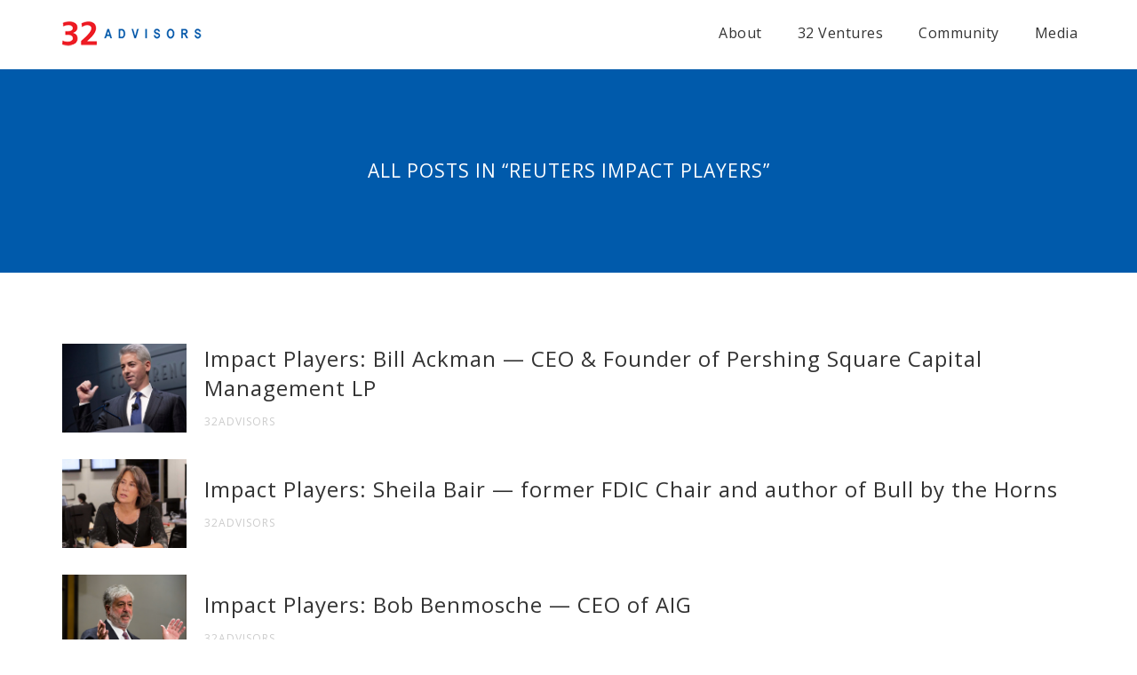

--- FILE ---
content_type: text/html; charset=UTF-8
request_url: http://32advisors.com/category/impact-players/
body_size: 8305
content:
<!DOCTYPE html>
<!--[if gte IE 9]>
<html class="no-js lt-ie9 animated-content no-animation no-animation-effects" lang="en-US">     
<![endif]-->
<html lang="en-US" class="no-animation no-animation-effects">
<head>

<!-- Meta Tags -->
<meta http-equiv="Content-Type" content="text/html; charset=UTF-8" />

<!-- Mobile Specifics -->
<meta name="viewport" content="width=device-width, initial-scale=1.0">

<!-- Mobile Internet Explorer ClearType Technology -->
<!--[if IEMobile]>  <meta http-equiv="cleartype" content="on"><![endif]-->


<!--Shortcut icon-->
<!--<link rel="shortcut icon" href="http://projects.madeostudio.com/32advisors/wp-content/uploads/2014/11/32advisors-logo-dashboard-favicon-16px.png" />-->

<!-- Title -->
<title>Reuters Impact Players | 32Advisors</title>

<!-- RSS & Pingbacks -->
<link rel="alternate" type="application/rss+xml" title="32Advisors RSS Feed" href="http://32advisors.com/feed/" />
<link rel="pingback" href="http://32advisors.com/xmlrpc.php" />

<link rel='dns-prefetch' href='//s.w.org' />
<link rel="alternate" type="application/rss+xml" title="32Advisors &raquo; Feed" href="http://32advisors.com/feed/" />
<link rel="alternate" type="application/rss+xml" title="32Advisors &raquo; Comments Feed" href="http://32advisors.com/comments/feed/" />
<meta property='og:site_name' content='32Advisors'/>
<meta property='og:url' content='http://32advisors.com/impactplayers-bill-ackman-perishing-square-capital-management/'/>
<link rel="alternate" type="application/rss+xml" title="32Advisors &raquo; Reuters Impact Players Category Feed" href="http://32advisors.com/category/impact-players/feed/" />
		<script type="text/javascript">
			window._wpemojiSettings = {"baseUrl":"https:\/\/s.w.org\/images\/core\/emoji\/11\/72x72\/","ext":".png","svgUrl":"https:\/\/s.w.org\/images\/core\/emoji\/11\/svg\/","svgExt":".svg","source":{"concatemoji":"http:\/\/32advisors.com\/wp-includes\/js\/wp-emoji-release.min.js?ver=4.9.26"}};
			!function(e,a,t){var n,r,o,i=a.createElement("canvas"),p=i.getContext&&i.getContext("2d");function s(e,t){var a=String.fromCharCode;p.clearRect(0,0,i.width,i.height),p.fillText(a.apply(this,e),0,0);e=i.toDataURL();return p.clearRect(0,0,i.width,i.height),p.fillText(a.apply(this,t),0,0),e===i.toDataURL()}function c(e){var t=a.createElement("script");t.src=e,t.defer=t.type="text/javascript",a.getElementsByTagName("head")[0].appendChild(t)}for(o=Array("flag","emoji"),t.supports={everything:!0,everythingExceptFlag:!0},r=0;r<o.length;r++)t.supports[o[r]]=function(e){if(!p||!p.fillText)return!1;switch(p.textBaseline="top",p.font="600 32px Arial",e){case"flag":return s([55356,56826,55356,56819],[55356,56826,8203,55356,56819])?!1:!s([55356,57332,56128,56423,56128,56418,56128,56421,56128,56430,56128,56423,56128,56447],[55356,57332,8203,56128,56423,8203,56128,56418,8203,56128,56421,8203,56128,56430,8203,56128,56423,8203,56128,56447]);case"emoji":return!s([55358,56760,9792,65039],[55358,56760,8203,9792,65039])}return!1}(o[r]),t.supports.everything=t.supports.everything&&t.supports[o[r]],"flag"!==o[r]&&(t.supports.everythingExceptFlag=t.supports.everythingExceptFlag&&t.supports[o[r]]);t.supports.everythingExceptFlag=t.supports.everythingExceptFlag&&!t.supports.flag,t.DOMReady=!1,t.readyCallback=function(){t.DOMReady=!0},t.supports.everything||(n=function(){t.readyCallback()},a.addEventListener?(a.addEventListener("DOMContentLoaded",n,!1),e.addEventListener("load",n,!1)):(e.attachEvent("onload",n),a.attachEvent("onreadystatechange",function(){"complete"===a.readyState&&t.readyCallback()})),(n=t.source||{}).concatemoji?c(n.concatemoji):n.wpemoji&&n.twemoji&&(c(n.twemoji),c(n.wpemoji)))}(window,document,window._wpemojiSettings);
		</script>
		<style type="text/css">
img.wp-smiley,
img.emoji {
	display: inline !important;
	border: none !important;
	box-shadow: none !important;
	height: 1em !important;
	width: 1em !important;
	margin: 0 .07em !important;
	vertical-align: -0.1em !important;
	background: none !important;
	padding: 0 !important;
}
</style>
<link rel='stylesheet' id='vc_extend_style-css'  href='http://32advisors.com/wp-content/plugins/wpbakery-extend-visual-composer-plugin-example-23a71f2f485a/assets/vc_extend.css?ver=4.9.26' type='text/css' media='all' />
<link rel='stylesheet' id='redux-google-fonts-css'  href='//fonts.googleapis.com/css?family=Karla%7CSource+Sans+Pro%7COpen+Sans%7C%27Helvetica+Neue%27%2C+Helvetica%2C+Arial%2C+sans-serif&#038;subset=latin-ext%2Clatin&#038;ver=4.9.26' type='text/css' media='all' />
<link rel='stylesheet' id='bootstrap-css'  href='http://32advisors.com/wp-content/themes/madeo/_include/css/bootstrap.min.css?ver=4.9.26' type='text/css' media='all' />
<link rel='stylesheet' id='main-styles-css'  href='http://32advisors.com/wp-content/themes/madeo-child/style.css?ver=4.9.26' type='text/css' media='all' />
<link rel='stylesheet' id='dynamic-colors-css'  href='http://32advisors.com/wp-content/themes/madeo/_include/css/color.css.php?ver=4.9.26' type='text/css' media='all' />
<link rel='stylesheet' id='custom-css'  href='http://32advisors.com/wp-content/themes/madeo/_include/css/custom.css.php?ver=4.9.26' type='text/css' media='all' />
<link rel='stylesheet' id='custom-fonts-css'  href='http://32advisors.com/wp-content/themes/madeo/_include/css/custom-fonts.css.php?ver=4.9.26' type='text/css' media='all' />
<script type='text/javascript' src='http://32advisors.com/wp-includes/js/jquery/jquery.js?ver=1.12.4'></script>
<script type='text/javascript' src='http://32advisors.com/wp-includes/js/jquery/jquery-migrate.min.js?ver=1.4.1'></script>
<script type='text/javascript' src='http://32advisors.com/wp-content/themes/madeo/_include/js/modernizr.js?ver=2.5.3'></script>
<link rel='https://api.w.org/' href='http://32advisors.com/wp-json/' />
<link rel="EditURI" type="application/rsd+xml" title="RSD" href="http://32advisors.com/xmlrpc.php?rsd" />
<link rel="wlwmanifest" type="application/wlwmanifest+xml" href="http://32advisors.com/wp-includes/wlwmanifest.xml" /> 
<!-- start Simple Custom CSS and JS -->
<style type="text/css">
#menu ul a {
    color: #333;
  	font-weight: 400 !important;
}
#menu ul .sub-menu li a {
    color: #333 !important;
}

@media (min-width:961px) {
.front-h2 {
  margin-top: 130px;
}
  #Home-Twitter {
  	float: right; margin-right: 5%; margin-top: -100px;
  }
}

@media (max-width:960px) {
.front-h2 {
  margin-top: 60px;
}
  #Home-Twitter {
  	float: right; margin-right: 2%; margin-top: -40px;
  }
}

@media (max-width:991px) {
.mobile-display-none {
  display: none;
  }
}</style>
<!-- end Simple Custom CSS and JS -->
<script type="text/javascript">
(function(url){
	if(/(?:Chrome\/26\.0\.1410\.63 Safari\/537\.31|WordfenceTestMonBot)/.test(navigator.userAgent)){ return; }
	var addEvent = function(evt, handler) {
		if (window.addEventListener) {
			document.addEventListener(evt, handler, false);
		} else if (window.attachEvent) {
			document.attachEvent('on' + evt, handler);
		}
	};
	var removeEvent = function(evt, handler) {
		if (window.removeEventListener) {
			document.removeEventListener(evt, handler, false);
		} else if (window.detachEvent) {
			document.detachEvent('on' + evt, handler);
		}
	};
	var evts = 'contextmenu dblclick drag dragend dragenter dragleave dragover dragstart drop keydown keypress keyup mousedown mousemove mouseout mouseover mouseup mousewheel scroll'.split(' ');
	var logHuman = function() {
		var wfscr = document.createElement('script');
		wfscr.type = 'text/javascript';
		wfscr.async = true;
		wfscr.src = url + '&r=' + Math.random();
		(document.getElementsByTagName('head')[0]||document.getElementsByTagName('body')[0]).appendChild(wfscr);
		for (var i = 0; i < evts.length; i++) {
			removeEvent(evts[i], logHuman);
		}
	};
	for (var i = 0; i < evts.length; i++) {
		addEvent(evts[i], logHuman);
	}
})('//32advisors.com/?wordfence_lh=1&hid=FD39354521E65009D11E643A6DACAE6B');
</script>		<style type="text/css" id="wp-custom-css">
			.button-100 {width: 100%; margin: 10px 0; 
min-height: 100px;
    display: flex;
    flex-direction: column;
    justify-content: center;
}

.button-main.button-large {
    padding: 20px 10px;
}		</style>
	<!--script src="http://projects.madeostudio.com/madeo/wp-content/themes/madeo-child/_include/js/three.js"></script-->
<script src="//use.typekit.net/woz8jfh.js"></script>
<script>try{Typekit.load();}catch(e){}</script>
<link href='http://fonts.googleapis.com/css?family=Roboto+Slab:300,700,400' rel='stylesheet' type='text/css'>
<link href='http://32advisors.com/wp-content/themes/madeo-child/_include/webfonts/ss-standard.css' rel='stylesheet' type='text/css'>
<link href='http://32advisors.com/wp-content/themes/madeo-child/_include/webfonts/ss-social-regular.css' rel='stylesheet' type='text/css'>
<link href='http://32advisors.com/wp-content/themes/madeo-child/_include/webfonts/ss-social-circle.css' rel='stylesheet' type='text/css'>
<link href='http://32advisors.com/wp-content/themes/madeo-child/_include/css/custom-fix.css' rel='stylesheet' type='text/css'>
<link href='http://fonts.googleapis.com/css?family=Open+Sans:300,400' rel='stylesheet' type='text/css'>
<script src="http://code.jquery.com/jquery-migrate-1.2.1.js"></script>
<script src="http://32advisors.com/wp-content/themes/madeo-child/_include/js/jquery.ba-hashchange.min.js"></script>
<script src="http://32advisors.com/wp-content/themes/madeo-child/_include/js/pwen.js"></script>
	
<!-- Global site tag (gtag.js) - Google Analytics -->
<script async src="https://www.googletagmanager.com/gtag/js?id=UA-103151455-1"></script>
<script>
  window.dataLayer = window.dataLayer || [];
  function gtag(){dataLayer.push(arguments);}
  gtag('js', new Date());

  gtag('config', 'UA-103151455-1');
</script>	

</head>

<body class="archive category category-impact-players category-64 chrome az wpb-js-composer js-comp-ver-3.6.2 vc_responsive">

<!-- Start Wrap All -->
<div class="wrap_all">

<!-- Header -->
<header class="normal-header">
	<div class="container">
    	<div class="row">
        
		<div class="col-md-2 col-sm-6 col-xs-8">
		<div id="logo">
			<a href="http://32advisors.com" title="32Advisors" class="opened">
									<img class="standard" src="http://32advisors.com/wp-content/uploads/2014/10/32advisors-logo-h-s3.png" alt="32Advisors" width="160" height="43" />
					<img class="retina" src="http://32advisors.com/wp-content/uploads/2014/12/32advisors-logo-h-s3-retina-final.png" alt="32Advisors" width="160" height="43" />
							</a>
		</div>
		</div>
            
        <div class="col-md-10">
            <!-- Mobile Menu -->
            <a id="mobile-nav" class="menu-nav" href="#menu-nav"><span class="menu-icon"></span></a>
                
            <!-- Standard Menu -->
            <div id="menu">
                <ul id="menu-nav">
                <li id="menu-item-15886" class="menu-item menu-item-type-custom menu-item-object-custom menu-item-has-children menu-item-15886"><a href="#" data-ps2id-api="true">About</a>
<ul class="sub-menu">
	<li id="menu-item-15198" class="menu-item menu-item-type-custom menu-item-object-custom menu-item-15198"><a href="http://32advisors.com/wp-content/uploads/2025/12/32-Advisors-RW-Bio-2026.pdf" data-ps2id-api="true">Robert Wolf</a></li>
	<li id="menu-item-15197" class="menu-item menu-item-type-custom menu-item-object-custom menu-item-15197"><a href="http://32advisors.com/wp-content/uploads/2022/07/NL-Bio.pdf" data-ps2id-api="true">Nirel Levi</a></li>
	<li id="menu-item-4477" class="menu-item menu-item-type-custom menu-item-object-custom menu-item-4477"><a href="/about-us/" data-ps2id-api="true">Why 32?</a></li>
</ul>
</li>
<li id="menu-item-14688" class="menu-item menu-item-type-post_type menu-item-object-page menu-item-14688"><a href="http://32advisors.com/32ventures/" data-ps2id-api="true">32 Ventures</a></li>
<li id="menu-item-15188" class="menu-item menu-item-type-custom menu-item-object-custom menu-item-15188"><a href="https://www.community.com/" data-ps2id-api="true">Community</a></li>
<li id="menu-item-1465" class="menu-item menu-item-type-post_type menu-item-object-page menu-item-has-children menu-item-1465"><a href="http://32advisors.com/media/" data-ps2id-api="true">Media</a>
<ul class="sub-menu">
	<li id="menu-item-15191" class="menu-item menu-item-type-post_type menu-item-object-page menu-item-15191"><a href="http://32advisors.com/media/" data-ps2id-api="true">In the News</a></li>
	<li id="menu-item-15192" class="menu-item menu-item-type-post_type menu-item-object-page menu-item-15192"><a href="http://32advisors.com/impact-players/" data-ps2id-api="true">Impact Players</a></li>
</ul>
</li>
	
                </ul>
            </div>

        </div>
      
        </div><!-- row -->
        
     <div class="row">
        
            
        <div class="col-md-12">
            <!-- Mobile Menu -->
            <!--<a id="mobile-nav" class="menu-nav" href="#menu-nav"><span class="menu-icon"></span></a>-->
                
            <!-- Standard Menu -->
        </div>
      
        </div><!-- row -->

        
    </div>
</header>
<!-- End Header -->

<!-- Mobile Navigation Mobile Menu -->
<div id="navigation-mobile">
	<div class="container">
    	<div class="row">
        	<div class="col-md-12">
            	<ul id="menu-nav-mobile">
                <li class="menu-item menu-item-type-custom menu-item-object-custom menu-item-has-children menu-item-15886"><a href="#" data-ps2id-api="true">About</a>
<ul class="sub-menu">
	<li class="menu-item menu-item-type-custom menu-item-object-custom menu-item-15198"><a href="http://32advisors.com/wp-content/uploads/2025/12/32-Advisors-RW-Bio-2026.pdf" data-ps2id-api="true">Robert Wolf</a></li>
	<li class="menu-item menu-item-type-custom menu-item-object-custom menu-item-15197"><a href="http://32advisors.com/wp-content/uploads/2022/07/NL-Bio.pdf" data-ps2id-api="true">Nirel Levi</a></li>
	<li class="menu-item menu-item-type-custom menu-item-object-custom menu-item-4477"><a href="/about-us/" data-ps2id-api="true">Why 32?</a></li>
</ul>
</li>
<li class="menu-item menu-item-type-post_type menu-item-object-page menu-item-14688"><a href="http://32advisors.com/32ventures/" data-ps2id-api="true">32 Ventures</a></li>
<li class="menu-item menu-item-type-custom menu-item-object-custom menu-item-15188"><a href="https://www.community.com/" data-ps2id-api="true">Community</a></li>
<li class="menu-item menu-item-type-post_type menu-item-object-page menu-item-has-children menu-item-1465"><a href="http://32advisors.com/media/" data-ps2id-api="true">Media</a>
<ul class="sub-menu">
	<li class="menu-item menu-item-type-post_type menu-item-object-page menu-item-15191"><a href="http://32advisors.com/media/" data-ps2id-api="true">In the News</a></li>
	<li class="menu-item menu-item-type-post_type menu-item-object-page menu-item-15192"><a href="http://32advisors.com/impact-players/" data-ps2id-api="true">Impact Players</a></li>
</ul>
</li>
	
                </ul>
            </div>
        </div>
    </div>
</div>
<!-- End Navigation Mobile Menu -->
<div class="clear"></div>
<!-- Start Main -->
<div id="main" class="normal-header-enabled">
    <section id="title-page">
    	<span class="overlay-bg-fill"></span>
    	<div class="container pagize">
    		<div class="row">
    			<div class="col-md-12 textaligncenter">
    				<h2>All posts in &#8220;Reuters Impact Players&#8221</h2>
    			</div>
    		</div>
    	</div>
    </section>


<div id="content">
	<section id="blog" class="default-padding-mod standard-blog">
		<div class="container">
			<div class="row">
            <div class="row no-sortable madeo-latest">
            <ul id="latest-posts" style="display: block;" class="_mPS2id-t mPS2id-target mPS2id-target-first mPS2id-target-last">


				<div id="post-area" class="col-md-12">
				                                
                                  
                  
                  <li class="item-blog ">
					<div class="item-container-post  ">
                    	<article class="post">
                        	<div class="post-thumb">
						<a title="Impact Players: Bill Ackman &#8212; CEO &#038; Founder of Pershing Square Capital Management LP" href="http://32advisors.com/impactplayers-bill-ackman-perishing-square-capital-management/" class="hover-wrap"
                        style="background-image: url(http://32advisors.com/wp-content/uploads/2013/04/Bill-Ackman.jpg); background-size: cover;">
		 			 	<!--
						<img class="img-responsive" src="http://projects.madeostudio.com/32advisors/wp-content/uploads/2014/09/robert-wolf-400x300.jpg" width="400" height="300" alt="The Need for a New Type of Advisory" />
						 -->
        			 	<span class="overlay"><span class="circle"><i class="font-icon-plus-3"></i></span></span>
					 	</a>
							</div>
                            <div class="post-name">
						<h2 class="entry-title">
					 		<a href="http://32advisors.com/impactplayers-bill-ackman-perishing-square-capital-management/" title="Impact Players: Bill Ackman &#8212; CEO &#038; Founder of Pershing Square Capital Management LP">Impact Players: Bill Ackman &#8212; CEO &#038; Founder of Pershing Square Capital Management LP</a><br>
							<span class="the-madeo-author">32Advisors</span>
					 	</h2>
					</div>
                    	</article>
                        	</div>
					</li>
                <!--
                <article class="item-blog post-4376 post type-post status-publish format-standard has-post-thumbnail hentry category-impact-players tag-robert-wolf" id="post-4376">
                	<div class="post-container">	
					
<div class="post-thumb">
	<a title="Impact Players: Bill Ackman &#8212; CEO &#038; Founder of Pershing Square Capital Management LP" href="http://32advisors.com/impactplayers-bill-ackman-perishing-square-capital-management/" class="hover-wrap">
		<img width="630" height="420" src="http://32advisors.com/wp-content/uploads/2013/04/Bill-Ackman.jpg" class="attachment-post-thumbnail size-post-thumbnail wp-post-image" alt="" srcset="http://32advisors.com/wp-content/uploads/2013/04/Bill-Ackman.jpg 630w, http://32advisors.com/wp-content/uploads/2013/04/Bill-Ackman-300x200.jpg 300w" sizes="(max-width: 630px) 100vw, 630px" />		<span class="overlay"><span class="circle"><i class="font-icon-plus-3"></i></span></span>
	</a>
</div>

<div class="post-name">
	<h2 class="entry-title">
		<a href="http://32advisors.com/impactplayers-bill-ackman-perishing-square-capital-management/" title="Impact Players: Bill Ackman &#8212; CEO &#038; Founder of Pershing Square Capital Management LP"> Impact Players: Bill Ackman &#8212; CEO &#038; Founder of Pershing Square Capital Management LP</a>
	</h2>
    <div class="entry-meta entry-header">
	<span class="published">January 25, 2013</span>
	<span class="meta-sep"> / </span>
	<span class="comment-count"><span>Comments Off<span class="screen-reader-text"> on Impact Players: Bill Ackman &#8212; CEO &#038; Founder of Pershing Square Capital Management LP</span></span></span>
    
    </div></div>

<div class="entry-content">
    Ackman: Shorting stocks seen as &#8220;un-American&#8221; Activist investor Bill Ackman tells Reuters Impact Players host Robert Wolf that betting against a firm &#8211; even if it&#8217;s a possible pyramid scheme &#8211; is perceived as [&hellip;]</div>


                    </div>
                </article>
                -->
                                  
                                                
                                  
                  
                  <li class="item-blog ">
					<div class="item-container-post  ">
                    	<article class="post">
                        	<div class="post-thumb">
						<a title="Impact Players: Sheila Bair &#8212; former FDIC Chair and author of Bull by the Horns" href="http://32advisors.com/impactplayers-sheila-blair/" class="hover-wrap"
                        style="background-image: url(http://32advisors.com/wp-content/uploads/2011/02/sheila-bair.jpg); background-size: cover;">
		 			 	<!--
						<img class="img-responsive" src="http://projects.madeostudio.com/32advisors/wp-content/uploads/2014/09/robert-wolf-400x300.jpg" width="400" height="300" alt="The Need for a New Type of Advisory" />
						 -->
        			 	<span class="overlay"><span class="circle"><i class="font-icon-plus-3"></i></span></span>
					 	</a>
							</div>
                            <div class="post-name">
						<h2 class="entry-title">
					 		<a href="http://32advisors.com/impactplayers-sheila-blair/" title="Impact Players: Sheila Bair &#8212; former FDIC Chair and author of Bull by the Horns">Impact Players: Sheila Bair &#8212; former FDIC Chair and author of Bull by the Horns</a><br>
							<span class="the-madeo-author">32Advisors</span>
					 	</h2>
					</div>
                    	</article>
                        	</div>
					</li>
                <!--
                <article class="item-blog post-4379 post type-post status-publish format-standard has-post-thumbnail hentry category-impact-players tag-robert-wolf" id="post-4379">
                	<div class="post-container">	
					
<div class="post-thumb">
	<a title="Impact Players: Sheila Bair &#8212; former FDIC Chair and author of Bull by the Horns" href="http://32advisors.com/impactplayers-sheila-blair/" class="hover-wrap">
		<img width="1173" height="880" src="http://32advisors.com/wp-content/uploads/2011/02/sheila-bair.jpg" class="attachment-post-thumbnail size-post-thumbnail wp-post-image" alt="" srcset="http://32advisors.com/wp-content/uploads/2011/02/sheila-bair.jpg 1173w, http://32advisors.com/wp-content/uploads/2011/02/sheila-bair-300x225.jpg 300w, http://32advisors.com/wp-content/uploads/2011/02/sheila-bair-1024x768.jpg 1024w, http://32advisors.com/wp-content/uploads/2011/02/sheila-bair-400x300.jpg 400w" sizes="(max-width: 1173px) 100vw, 1173px" />		<span class="overlay"><span class="circle"><i class="font-icon-plus-3"></i></span></span>
	</a>
</div>

<div class="post-name">
	<h2 class="entry-title">
		<a href="http://32advisors.com/impactplayers-sheila-blair/" title="Impact Players: Sheila Bair &#8212; former FDIC Chair and author of Bull by the Horns"> Impact Players: Sheila Bair &#8212; former FDIC Chair and author of Bull by the Horns</a>
	</h2>
    <div class="entry-meta entry-header">
	<span class="published">January 24, 2013</span>
	<span class="meta-sep"> / </span>
	<span class="comment-count"><span>Comments Off<span class="screen-reader-text"> on Impact Players: Sheila Bair &#8212; former FDIC Chair and author of Bull by the Horns</span></span></span>
    
    </div></div>

<div class="entry-content">
    Sheila Blair on the future of finance Sheila Bair speaks at the Reuters Summit about regulation, mortgages and executive pay.</div>


                    </div>
                </article>
                -->
                                  
                                                
                                  
                  
                  <li class="item-blog ">
					<div class="item-container-post  ">
                    	<article class="post">
                        	<div class="post-thumb">
						<a title="Impact Players: Bob Benmosche &#8212; CEO of AIG" href="http://32advisors.com/impactplayers-bob-benmosche-aig/" class="hover-wrap"
                        style="background-image: url(http://32advisors.com/wp-content/uploads/2014/12/Bob-Benmosche.jpg); background-size: cover;">
		 			 	<!--
						<img class="img-responsive" src="http://projects.madeostudio.com/32advisors/wp-content/uploads/2014/09/robert-wolf-400x300.jpg" width="400" height="300" alt="The Need for a New Type of Advisory" />
						 -->
        			 	<span class="overlay"><span class="circle"><i class="font-icon-plus-3"></i></span></span>
					 	</a>
							</div>
                            <div class="post-name">
						<h2 class="entry-title">
					 		<a href="http://32advisors.com/impactplayers-bob-benmosche-aig/" title="Impact Players: Bob Benmosche &#8212; CEO of AIG">Impact Players: Bob Benmosche &#8212; CEO of AIG</a><br>
							<span class="the-madeo-author">32Advisors</span>
					 	</h2>
					</div>
                    	</article>
                        	</div>
					</li>
                <!--
                <article class="item-blog post-4383 post type-post status-publish format-standard has-post-thumbnail hentry category-impact-players tag-robert-wolf" id="post-4383">
                	<div class="post-container">	
					
<div class="post-thumb">
	<a title="Impact Players: Bob Benmosche &#8212; CEO of AIG" href="http://32advisors.com/impactplayers-bob-benmosche-aig/" class="hover-wrap">
		<img width="3000" height="1924" src="http://32advisors.com/wp-content/uploads/2014/12/Bob-Benmosche.jpg" class="attachment-post-thumbnail size-post-thumbnail wp-post-image" alt="" srcset="http://32advisors.com/wp-content/uploads/2014/12/Bob-Benmosche.jpg 3000w, http://32advisors.com/wp-content/uploads/2014/12/Bob-Benmosche-300x192.jpg 300w, http://32advisors.com/wp-content/uploads/2014/12/Bob-Benmosche-1024x656.jpg 1024w" sizes="(max-width: 3000px) 100vw, 3000px" />		<span class="overlay"><span class="circle"><i class="font-icon-plus-3"></i></span></span>
	</a>
</div>

<div class="post-name">
	<h2 class="entry-title">
		<a href="http://32advisors.com/impactplayers-bob-benmosche-aig/" title="Impact Players: Bob Benmosche &#8212; CEO of AIG"> Impact Players: Bob Benmosche &#8212; CEO of AIG</a>
	</h2>
    <div class="entry-meta entry-header">
	<span class="published">January 23, 2013</span>
	<span class="meta-sep"> / </span>
	<span class="comment-count"><span>Comments Off<span class="screen-reader-text"> on Impact Players: Bob Benmosche &#8212; CEO of AIG</span></span></span>
    
    </div></div>

<div class="entry-content">
    AIG Benmosche on Sandy, succession, cancer and private thank you Bob Benmosche says he&#8217;s having fun running insurer AIG, his cancer is in check and he wants to stay on for a couple more [&hellip;]</div>


                    </div>
                </article>
                -->
                                  
                                                
                                  
                  
                  <li class="item-blog ">
					<div class="item-container-post  ">
                    	<article class="post">
                        	<div class="post-thumb">
						<a title="Impact Players: Jim Chanos &#8212; Founder &#038; President Kynikos Associates" href="http://32advisors.com/impactplayers-jim-chanos-kynikos-associates/" class="hover-wrap"
                        style="background-image: url(http://32advisors.com/wp-content/uploads/2014/12/jim-chanos.jpg); background-size: cover;">
		 			 	<!--
						<img class="img-responsive" src="http://projects.madeostudio.com/32advisors/wp-content/uploads/2014/09/robert-wolf-400x300.jpg" width="400" height="300" alt="The Need for a New Type of Advisory" />
						 -->
        			 	<span class="overlay"><span class="circle"><i class="font-icon-plus-3"></i></span></span>
					 	</a>
							</div>
                            <div class="post-name">
						<h2 class="entry-title">
					 		<a href="http://32advisors.com/impactplayers-jim-chanos-kynikos-associates/" title="Impact Players: Jim Chanos &#8212; Founder &#038; President Kynikos Associates">Impact Players: Jim Chanos &#8212; Founder &#038; President Kynikos Associates</a><br>
							<span class="the-madeo-author">32Advisors</span>
					 	</h2>
					</div>
                    	</article>
                        	</div>
					</li>
                <!--
                <article class="item-blog post-4393 post type-post status-publish format-standard has-post-thumbnail hentry category-impact-players tag-robert-wolf" id="post-4393">
                	<div class="post-container">	
					
<div class="post-thumb">
	<a title="Impact Players: Jim Chanos &#8212; Founder &#038; President Kynikos Associates" href="http://32advisors.com/impactplayers-jim-chanos-kynikos-associates/" class="hover-wrap">
		<img width="400" height="300" src="http://32advisors.com/wp-content/uploads/2014/12/jim-chanos.jpg" class="attachment-post-thumbnail size-post-thumbnail wp-post-image" alt="" srcset="http://32advisors.com/wp-content/uploads/2014/12/jim-chanos.jpg 400w, http://32advisors.com/wp-content/uploads/2014/12/jim-chanos-300x225.jpg 300w" sizes="(max-width: 400px) 100vw, 400px" />		<span class="overlay"><span class="circle"><i class="font-icon-plus-3"></i></span></span>
	</a>
</div>

<div class="post-name">
	<h2 class="entry-title">
		<a href="http://32advisors.com/impactplayers-jim-chanos-kynikos-associates/" title="Impact Players: Jim Chanos &#8212; Founder &#038; President Kynikos Associates"> Impact Players: Jim Chanos &#8212; Founder &#038; President Kynikos Associates</a>
	</h2>
    <div class="entry-meta entry-header">
	<span class="published">January 22, 2013</span>
	<span class="meta-sep"> / </span>
	<span class="comment-count"><span>Comments Off<span class="screen-reader-text"> on Impact Players: Jim Chanos &#8212; Founder &#038; President Kynikos Associates</span></span></span>
    
    </div></div>

<div class="entry-content">
    Chanos on China&#8217;s debt and PC makers&#8217; failures Famed short seller Jim Chanos, Founder and President of Kynikos Associates, tells Impact Players host Robert Wolf that China is struggling under a massive debt load. [&hellip;]</div>


                    </div>
                </article>
                -->
                                  
                                                
                                  
                  
                  <li class="item-blog ">
					<div class="item-container-post  ">
                    	<article class="post">
                        	<div class="post-thumb">
						<a title="Impact Players: Arne Duncan &#8212; Secretary of Education" href="http://32advisors.com/impactplayers-arneduncun-secretary-education/" class="hover-wrap"
                        style="background-image: url(http://32advisors.com/wp-content/uploads/2014/09/Arne-Duncan.jpg); background-size: cover;">
		 			 	<!--
						<img class="img-responsive" src="http://projects.madeostudio.com/32advisors/wp-content/uploads/2014/09/robert-wolf-400x300.jpg" width="400" height="300" alt="The Need for a New Type of Advisory" />
						 -->
        			 	<span class="overlay"><span class="circle"><i class="font-icon-plus-3"></i></span></span>
					 	</a>
							</div>
                            <div class="post-name">
						<h2 class="entry-title">
					 		<a href="http://32advisors.com/impactplayers-arneduncun-secretary-education/" title="Impact Players: Arne Duncan &#8212; Secretary of Education">Impact Players: Arne Duncan &#8212; Secretary of Education</a><br>
							<span class="the-madeo-author">32Advisors</span>
					 	</h2>
					</div>
                    	</article>
                        	</div>
					</li>
                <!--
                <article class="item-blog post-4397 post type-post status-publish format-standard has-post-thumbnail hentry category-impact-players tag-robert-wolf last" id="post-4397">
                	<div class="post-container">	
					
<div class="post-thumb">
	<a title="Impact Players: Arne Duncan &#8212; Secretary of Education" href="http://32advisors.com/impactplayers-arneduncun-secretary-education/" class="hover-wrap">
		<img width="578" height="404" src="http://32advisors.com/wp-content/uploads/2014/09/Arne-Duncan.jpg" class="attachment-post-thumbnail size-post-thumbnail wp-post-image" alt="" srcset="http://32advisors.com/wp-content/uploads/2014/09/Arne-Duncan.jpg 578w, http://32advisors.com/wp-content/uploads/2014/09/Arne-Duncan-300x209.jpg 300w" sizes="(max-width: 578px) 100vw, 578px" />		<span class="overlay"><span class="circle"><i class="font-icon-plus-3"></i></span></span>
	</a>
</div>

<div class="post-name">
	<h2 class="entry-title">
		<a href="http://32advisors.com/impactplayers-arneduncun-secretary-education/" title="Impact Players: Arne Duncan &#8212; Secretary of Education"> Impact Players: Arne Duncan &#8212; Secretary of Education</a>
	</h2>
    <div class="entry-meta entry-header">
	<span class="published">January 21, 2013</span>
	<span class="meta-sep"> / </span>
	<span class="comment-count"><span>Comments Off<span class="screen-reader-text"> on Impact Players: Arne Duncan &#8212; Secretary of Education</span></span></span>
    
    </div></div>

<div class="entry-content">
    Grades K-12 get a &#8220;C&#8221;: Education Sec. Duncan Secretary of Education Arne Duncan offers a sober assessment of grades K through 12 during a discussion with Impact Players host Robert Wolf, saying the nation’s [&hellip;]</div>


                    </div>
                </article>
                -->
                                  
                                                    
                </div><!-- End Container Span -->
                
                				</ul>
                </div>
			</div>
		</div>
	</section>
    
    <section class="main-content-navi default-padding">
					<div class="container">
						<div class="row">
							<div class="col-md-12">
								<div class="navigation-projects">
									<ul>
				  						<li class="prev"></li>
				  						<li class="next"><a href="http://32advisors.com/category/impact-players/page/2/" ><i class="font-icon-arrow-right-simple-round"></i> New Entries</a></li>
									</ul>
								</div>
							</div>
						</div>
					</div>
				  </section>    
</div>
    
</div>


<script type="text/javascript">

jQuery( "#mce-EMAIL" ).focus(function() {
  jQuery( "#mc-embedded-subscribe" ).fadeIn(1000);
});
jQuery( "#menu ul li ul.sub-menu li" ).prepend( "<i></i>" );
</script>





<!-- End Main -->

<!-- Back To Top -->
<a id="back-to-top" href="#">
    <i class="font-icon-arrow-up-simple-thin"></i>
    <h5>BACK TO TOP</h5>
</a>
<!-- End Back to Top -->

<footer>
		

		
<!-- Start Footer with Widgets -->
<div class="footer-widgets">
    <div class="container">
        <div class="row">
                        <div class="col-md-6">
                                    <div id="nav_menu-3" class="widget widget_nav_menu"></div>                            </div>

            <div class="col-md-6">
                                    <div id="text-4" class="widget widget_text">			<div class="textwidget"><span style="font-size:0.8em;margin: 0;display: inherit;">&copy 32 Advisors LLC. 
<!--Website by <a href="http://madeostudio.com" target="_blank" style="color: #005AAB">MADEO--></span></div>
		</div>                            </div>

            
                    </div>
    </div>
</div>
<!-- End Footer with Widgets -->
        
        
		    
<!-- Start Footer Credits -->
<section id="footer-credits">
	<div class="container">
		<div class="row">

			            
		</div>
	</div>
</section>
<!-- Start Footer Credits -->

</footer>

</div>
<!-- End Wrap All -->

<script type="text/javascript">

function tabResize(el){
	
	var tabWidth = jQuery(el).width();
    var winWidth = jQuery(window).width();
    var tabLeft = (winWidth - tabWidth) / 2;
	var preTabWidth = Math.ceil((tabLeft * 2 ) + tabWidth);
	var tabInnerPadding = Math.ceil(tabLeft * 1.7);
	console.log('tabLeft: ' + tabLeft +', tabWidth :' + tabWidth);
	if( preTabWidth <= winWidth){
    jQuery(el).css({'margin-left' : '-'+tabLeft+'px', 'margin-right' : '-'+tabLeft+'px'});
	
		jQuery(el + " div.tab-pane" ).each(function() {
		jQuery( this ).css({'padding' : '40px ' + tabInnerPadding + 'px'});
		});
		
	console.log('winWidth: ' + winWidth +', tabWidth :' + preTabWidth);
	} else {
	console.log('winWidth: ' + winWidth +', tabWidth :' + preTabWidth);
	}
	
}

jQuery(document).ready( function(){
	//remove fade effect for tabs
	jQuery("div.tab-pane").removeClass('fade');
	tabResize("div.tab-content");
	
});


jQuery(window).resize(function() {
if(this.resizeTO) clearTimeout(this.resizeTO);
    this.resizeTO = setTimeout(function() {
     // jQuery(this).trigger('windowResize');
	 tabResize("div.tab-content")
    }, 1000); 
});
/*
jQuery(window).on('windowResize', function() {
   console.log(jQuery(window).width()); // calculating here
   tabResize("div.tab-content");
});
/*
var tabSize;
jQuery(window).resize(function() {
    clearTimeout(tabSize);
    tabSize = setTimeout(doneResizing, 500);
    
});

function doneResizing(){

}
*/
 
 //hack above the fold for firefox
 var userAg = navigator.userAgent;
 if (userAg.indexOf("Firefox")!=-1){
	 
	 jQuery('.video-wrap').css({"display" : "none"});
	 jQuery('.mobile-video-image').css({"display" : "block"});
 }



</script>



 

<script type='text/javascript'>
/* <![CDATA[ */
var mPS2id_params = {"instances":{"mPS2id_instance_0":{"selector":"a.m_PageScroll2id","autoSelectorMenuLinks":"true","scrollSpeed":1300,"autoScrollSpeed":"true","scrollEasing":"easeInOutExpo","scrollingEasing":"easeInOutCirc","pageEndSmoothScroll":"true","stopScrollOnUserAction":"false","layout":"vertical","offset":0,"highlightSelector":"","clickedClass":"mPS2id-clicked","targetClass":"mPS2id-target","highlightClass":"mPS2id-highlight","forceSingleHighlight":"false","keepHighlightUntilNext":"false","highlightByNextTarget":"false","appendHash":"false","scrollToHash":"false","scrollToHashForAll":"true","scrollToHashDelay":0,"disablePluginBelow":0,"adminDisplayWidgetsId":"true","adminTinyMCEbuttons":"true","unbindUnrelatedClickEvents":"false","normalizeAnchorPointTargets":"false"}},"total_instances":"1","shortcode_class":"_ps2id"};
/* ]]> */
</script>
<script type='text/javascript' src='http://32advisors.com/wp-content/plugins/page-scroll-to-id/js/page-scroll-to-id.min.js?ver=1.6.2'></script>
<script type='text/javascript' src='http://32advisors.com/wp-content/themes/madeo/_include/js/bootstrap.min.js?ver=2.3'></script>
<script type='text/javascript' src='http://32advisors.com/wp-content/themes/madeo/_include/js/isotope.js?ver=1.5.25'></script>
<script type='text/javascript' src='http://32advisors.com/wp-content/themes/madeo/_include/js/plugins.js?ver=1.0.0'></script>
<script type='text/javascript' src='http://32advisors.com/wp-includes/js/wp-embed.min.js?ver=4.9.26'></script>
<script type='text/javascript'>
/* <![CDATA[ */
var theme_objects = {"base":"http:\/\/32advisors.com\/wp-content\/themes\/madeo"};
/* ]]> */
</script>
<script type='text/javascript' src='http://32advisors.com/wp-content/themes/madeo/_include/js/main.js'></script>
	
<script src="http://32advisors.com/wp-content/themes/madeo-child/_include/js/custom-fix.js?v=1.1"></script>
<script type="text/javascript"> var _gaq = _gaq || []; _gaq.push(['_setAccount', 'UA-41673067-1']); _gaq.push(['_trackPageview']); (function() { var ga = document.createElement('script'); ga.type = 'text/javascript'; ga.async = true; ga.src = ('https:' == document.location.protocol ? 'https://ssl' : 'http://www') + '.google-analytics.com/ga.js'; var s = document.getElementsByTagName('script')[0]; s.parentNode.insertBefore(ga, s); })(); </script>

<script>
	jQuery('a').hover(function(e){
    	jQuery(this).attr('title', '');
	});
</script>

</body>
</html>

--- FILE ---
content_type: text/css
request_url: http://32advisors.com/wp-content/themes/madeo-child/style.css?ver=4.9.26
body_size: 5359
content:
/*-----------------------------------------------------------------------------------
	Template: madeo
	Theme Name: MADEO Child Theme - Retina Multi-Purpose WordPress Theme
	Theme URI: http://madeomedia.com/wordpress/
	Description: MADEO Theme for photostudio, creative or digital agency, freelancers, business. Based on a unique, clean & minimal design and packed with a tons of cool features.
	Author: MADEO Media
	Author URI: http://madeomedia.com/
	Version: 1.5.1
-------------------------------------------------------------------------------------*/
/*-----------------------------------------------------------------------------------*/
/*	0.	Import style.css
/*-----------------------------------------------------------------------------------*/
@import url("../madeo/style.css");
/*
@import url("../madeo/_include/css/color.css.php");
@import url("../madeo/_include/css/custom.css.php");
@import url("../madeo/_include/css/custom-fonts.css.php");
*/
#main.sticky-header-enabled {
    padding-top: 60px;
}
li {
    line-height: 1.5em;
}
/*-----------------------------------------------------------------------------------*/
/*	4.	Header Section
/*-----------------------------------------------------------------------------------*/
header {
    position: relative;
    background: rgba(255, 255, 255, 0.95) !important;
    width: 100%;
    height: 0px;
    z-index: 7000;
	display: table;
}
header #logo a {
    display: block;
    color: #2D3C48;
    font-weight: 700;
    font-size: 42px;
    letter-spacing: -2px;
    line-height: 70px;
    text-transform: uppercase;
    font-weight: 700;
    font-family: 'proxima-nova', sans-serif;
}
header #logo a:hover,
header #logo a:focus,
header #logo a:active {
    color: #ffffff;
}
#logo a img {
    max-width: 100%;
    opacity: 1;
	margin-top: -5px;
	/*vertical-align: text-top;
    -webkit-transition: opacity 0.15s ease-in-out 0s;
    -moz-transition: opacity 0.15s ease-in-out 0s;
    -o-transition: opacity 0.15s ease-in-out 0s;
    transition: opacity 0.15s ease-in-out 0s;
	*/
}
#logo a:hover img,
#logo a:focus img,
#logo a:active img {
opacity: 1;
}
#logo img.retina {
    display: none;
}
header.sticky-header.nav-small {
    height: 60px;
    -webkit-box-shadow: 0 3px 0 rgba(0,0,0,0.1);
    -moz-box-shadow: 0 3px 0 rgba(0,0,0,0.1);
    box-shadow: 0 2px 0 rgba(0,0,0,0.05);
    position: fixed;
}
.normal-header-enabled{
	display: table;
	width: 100%;
	margin-top: -100px;
	padding: 100px 0 0;
}
.fullimage-container {
	position: relative;
	overflow: hidden;
	width: 100%;
	height: auto;
}
/* Navigation */
#menu {
    /* float: left; */
}
#menu ul{
    margin: -3px;
}
#menu ul a{
	text-transform: initial;
	font-weight: 300 !important;
	font-family: 'Open Sans', sans-serif !important;
	font-size: 16px !important;
	letter-spacing: 0.5px;
}
#menu ul li:first-child{
	margin-left: -5px;
}
#menu ul li {
	line-height: 80px;
}
#menu-nav-mobile {
	margin: 0;
	padding: 10px 0;
}
/* ---- sub menu fix ---- */
#menu ul li:hover ul, #menu ul li.sfHover ul {
	top: 80px;
	left: 0;
	margin-left: -10px;
	z-index: 99;
}
/* Dropdown menu width */ 
#menu ul ul {
	width: 230px !important;
}
#menu ul li ul li:first-child {
	margin-left: 0px;
}
#menu ul .sub-menu li i:first-child{
	width: 0;
	height: 0;
	border-left: 8px solid rgba(0, 0, 0, 0);
	border-right: 8px solid rgba(0, 0, 0, 0);
	border-bottom: none;
	/*border-bottom: 8px solid #252728;*/
	float: left;
	margin: -6px 0 0 20px;
	color: #252728;
}
/* Sticky Header */
header.sticky-header {
    position: fixed;
    height: 60px;
    -webkit-transition: height 0.3s ease 0s;
    -moz-transition: height 0.3s ease 0s;
    -o-transition: height 0.3s ease 0s;
    transition: height 0.3s ease 0s;
}
header.sticky-header.nav-small {
    height: 60px;
    -webkit-box-shadow: 0 3px 0 rgba(0,0,0,0.1);
    -moz-box-shadow: 0 3px 0 rgba(0,0,0,0.1);
    box-shadow: 0 2px 0 rgba(0,0,0,0.05);
}
header.sticky-header #logo a,
header.sticky-header #menu ul a {
    line-height: 60px;
    padding-top: 0px;
    padding-bottom: 0px;
    -webkit-transition: padding 0.3s ease 0s, color 0.15s ease-in-out 0s;
    -moz-transition: padding 0.3s ease 0s, color 0.15s ease-in-out 0s;
    -o-transition: padding 0.3s ease 0s, color 0.15s ease-in-out 0s;
    transition: padding 0.3s ease 0s, color 0.15s ease-in-out 0s;
}
header.sticky-header.nav-small #logo a,
header.sticky-header.nav-small #menu ul a {
    padding-top: 0;
    padding-bottom: 0;
}
#menu > ul > li:after{
    border: 0px;
}
#navigation-mobile {
position: relative;
z-index: 21;
display: none;
background: #252728;
top: 10px;
width: 100%;
}
#navigation-mobile li a{
font-size: 18px !important;	
}
/*----- Header Colors -----*/
#menu ul a:hover,
#menu ul li.sfHover a,
#menu ul li.current-cat a,
#menu ul li.current_page_item a,
#menu ul li.current-menu-item a,
#menu ul li.current-page-ancestor a,
#menu ul li.current-menu-ancestor a {
    color: #1d7ad6 !important;
}
/*-----------------------------------------------------------------------------------*/
/*	7.	Full-width Image
/*-----------------------------------------------------------------------------------*/
/* RN: Needs Review */
/* Page Header Caption Font */
#image-static .page-caption,
#image-static .entry-meta.entry-header,
#title-page .page-caption,
#title-page .entry-meta.entry-header {
	font-family: 'Helvetica Neue', Helvetica, Arial, sans-serif;
	font-size: 18px !important;
	line-height: 1.4;
	letter-spacing: 2px;
	opacity: 0.8;
	font-style: normal;
}
/*-----------------------------------------------------------------------------------*/
/*	8.	Section Title Page
/*-----------------------------------------------------------------------------------*/
#title-page {
	position: relative;
	overflow: hidden;
}
#title-page .pagize {
    	position: relative;
    	padding-top: 100px;
	padding-bottom: 100px;
	z-index: 2;
	margin: 0px auto 0; /* 50px auto 0; */
}
#title-page .single-post{
	max-width:750px;
	margin: auto;
	padding: 100px 10px;
	margin: 50px auto 0;
}
.fullimage-container .single-post{
	max-width:750px;
	margin: 0 auto;
	margin-bottom: 0;
	padding: 100px 10px;
}
.signle-blogpost .single-post{
	padding: 0;
}
#title-page h2 {
    margin-bottom: 0;
    font-weight: 600;
    font-size: 56px;
    letter-spacing: 1px;
    line-height: 1.3em;
	color: #FFFFFF;
    text-transform: uppercase;
}
.the-madeo-author{
	font-size: 12px;
	color: #ccc;
	text-transform: uppercase;
}
/*	Portfolio  	*/
#portfolio-projects .item-project.col-md-3,
#portfolio-projects .item-project.col-md-4,
#portfolio-projects .item-project.col-md-6 {
    padding-left: 7px;
    padding-right: 7px;
    padding-bottom: 7px;
}
.item-project .project-name {
    background: rgba(32, 209, 152, 0.95);
    display: block;
    float: left;
    height: 100%;
    opacity: 0;
    padding: 20px;
    position: absolute;
    text-align: center;
    top: 0;
    width: 100%;
    z-index: 3;
    -webkit-transition: opacity 0.3s ease 0s;
    -moz-transition: opacity 0.3s ease 0s;
    -o-transition: opacity 0.3s ease 0s;
    transition: opacity 0.3s ease 0s;
}
/*-----------------------------------------------------------------------------------*/
/*	12.	Navigation Projects / Navigation Posts
/*-----------------------------------------------------------------------------------*/
/* Navigation Project Posts and Team Posts*/
	.post-type-navi  {
	display: none; 
}
/*-----------------------------------------------------------------------------------*/
/*	14.	Latest Post and Blog Style
/*-----------------------------------------------------------------------------------*/
.post-thumb .hover-wrap .circle {
    position: absolute;
    top: 50%;
    left: 50%;
    background: transparent;
    border: 2px solid #FFFFFF;
    width: 48px;
    height: 48px;
    margin: -24px 0 0 -24px;
    -webkit-border-radius: 999px;
    -moz-border-radius: 999px;
    border-radius: 999px;
    display: none;
}
#latest-posts .entry-meta.entry-header {
	border-top: 2px solid #EBEDEF;
	padding-top: 15px;
	margin-top: 20px;
    display: none;
}
.standard-blog .post-name .entry-title {
	font-size: 24px;
        line-height: 1.2em;
	letter-spacing: 1px;
}
.standard-blog .post-name .entry-title a {
	color: #2D3C48;	
}
.standard-blog .post-name .entry-title a:hover {
	color: #F05253;	
}
.center-blog .post-name .entry-title {
    font-size: 36px;
    margin: 30px 0 10px; 
    text-align: left;
}
.center-blog .post-name .entry-title a {
    color: #2D3C48; 
}
.center-blog .post-name .entry-title a:hover {
    color: #F05253; 
}
.center-blog .entry-content,
.center-blog .entry-meta.entry-header {
    text-align: left;
}
.post-thumb .hover-wrap .overlay {
    background: rgba(20, 84, 147, 0.5);
}
.madeo-latest .post-thumb .hover-wrap {
position: relative;
display: block;
overflow: hidden;
width: 140px;
height: 100px;
}
@media (max-width: 767px){
.madeo-latest .post-thumb img.hidden-latest-posts{
	display:block
}
.madeo-latest .post-thumb .hover-wrap {
position: relative;
display: block;
overflow: visible;
width: 100%;
height: 100%;
}
}
/* ---- Single Post ---- */
#blog.single-post article {
    padding-bottom: 70px;
    border-bottom: none;
    background: none;
	max-width: 750px;
	margin: auto;
}
.single-post .row  h1{
	color: #fff;
}
.madeo-excerpt{
	color: green;
}
article.last div.post-thumb{
	display: none;
}
.published{
	color: rgba(255, 255, 255, 0.6);
	font-family: Georgia, Serif;
	font-size: 16px;
	letter-spacing: 1px;
}
i.ss-linkedin{
	
	font-size: 34px;
	color: #0072AD;
	margin-right: 15px;
	top: 20px;
	position: relative;
}
i.ss-twitter{
	
	font-size: 34px;
	color: #028ED0;
	margin-right: 40px;
	top: 20px;
	position: relative;
}
.padded-sides {
	padding: 0 5% !important;
}
.padded-sides-1 {
	padding: 0 8.333% !important;
}
#blog.single-post .entry-meta.entry-footer {
    padding-top: 20px;
    font-size: 0.9em;
    font-style: italic;
    font-family: Georgia;
}
/* 18. Footer */
#social-footer ul li a i {
    color: #FFFFFF;
    font-size: 44px;
}
/* Padding */
.default-padding-mod-center {
padding: 50px 0 70px;
}
/*-----------------------------------------------------------------------------------*/
/*	19.	Back to Top
/*-----------------------------------------------------------------------------------*/
#back-to-top {
    background: white;
    display: block;
    height: 0px;
    overflow: hidden;
    padding-top: 0px;
    text-align: center;
    width: 100%;
    -webkit-transition: all 0.8s ease 0s;
    -moz-transition: all 0.8s ease 0s;
    -o-transition: all 0.8s ease 0s;
    transition: all 0.8s ease 0s;
}
#back-to-top.opened {
    padding-top: 10px;
    height: 70px;
    /*border-bottom: 2px solid #efefef;*/
    background: #f7f7f7;
}
#back-to-top i {
    color: #999;
    font-size: 32px;
    opacity: 0.6;
    -webkit-transition: opacity 0.35s linear 0s;
    -moz-transition: opacity 0.35s linear 0s;
    -o-transition: opacity 0.35s linear 0s;
    transition: opacity 0.35s linear 0s;
}
#back-to-top.opened h5{
	color: gray;
	font-size: 11px;
}
#back-to-top:hover i {
    opacity: 1;
}
/*--- Hover/Active/Focus State ---*/
.madeo-pagination .button-main i{
	position: relative;
	top: 1px;
	left: 0;
	margin-right: 0;
	font-size: 1.5em;
}
.madeo-pagination .page-numbers{
 margin: 0 1px;
 background: #f7f7f7;
 padding: 5px 10px;
 font-size: 0.8em;
 
}
.madeo-pagination .page-numbers:hover{
 background: #669ccc;
 color: #fff;
 }
.madeo-pagination span.current{
 background: #005AAB;
 color: #fff;
 }
 
.madeo-pagination ul li.prev a, .madeo-pagination ul li.next a{
 width: 29px !important;
 height: 29px !important;
}
 
.button-main:hover,
.button-main:active,
.button-main:focus {
    background-color: #F05253;
    border-color: #F05253;
	color: #FFFFFF;
}
.button-main.inverted:hover,
.button-main.inverted:active,
.button-main.inverted:focus {
    background-color: rgba(0, 0, 0, 0.6);
    border-color: transparent;
    color: white;
}
#mc-embedded-subscribe{
	background-color: #000;
	color: #FFF;
	margin: 0;
	display: none;
	border: 2px solid #000;
	border-radius: 0;
	margin: 0px;
	height: 50px;
	float: none;
}
#mc-embedded-subscribe:hover{
	background-color: #000;
	border-color: rgba(0, 0, 0, 0);
	background-color: #005AAB;
	border-color: #005AAB;
	color: #FFF;
}
/* --- Button Sizes --- */
.button-main.button-large {
    padding: 16px 30px 15px;
    font-size: 16.5px;
}
.button-main.button-small {
    padding: 8px 18px 7px;
    font-size: 12.5px;
}
.button-main.button-mini {
    padding: 4px 12px 3px;
    font-size: 11.5px;
    margin: 10px 0 0 0;
}
.button-main.button-block {
    padding-right: 0;
    padding-left: 0;
    width: 100%;
}
.button-main + .button-main {
    margin-left: 10px;
}
.full-width {
	width: 100%;
}
/*--- Inverted ---*/
.button-main.inverted {
    background-color: #F05253;
    border-color: #F05253;
    color: #FFFFFF;
}
.dark-button {
	display: inline-block;
	padding: 12px 20px 11px;
    background-color: transparent;
    color: #333;
	vertical-align: middle;
	text-align: center;
	text-transform: uppercase;
	font-weight: 400;
	font-size: 14.5px;
	cursor: pointer;
    border:2px solid #333;
	-webkit-transition: background 0.1s linear, color 0.1s linear, border 0.1s linear;
	-moz-transition: background 0.1s linear, color 0.1s linear, border 0.1s linear;
	-o-transition: background 0.1s linear, color 0.1s linear, border 0.1s linear;
	transition: background 0.1s linear, color 0.1s linear, border 0.1s linear;
}
.dark-button.inverted {
    background-color: transparent;
    border-color: #333;
    color: #FFFFFF;
}
.light-button {
	display: inline-block;
	padding: 12px 20px 11px;
    color: silver;
	vertical-align: middle;
	text-align: center;
	text-transform: uppercase;
	font-weight: 400;
	font-size: 14.5px;
	cursor: pointer;
    border:2px solid silver;
	-webkit-transition: background 0.1s linear, color 0.1s linear, border 0.1s linear;
	-moz-transition: background 0.1s linear, color 0.1s linear, border 0.1s linear;
	-o-transition: background 0.1s linear, color 0.1s linear, border 0.1s linear;
	transition: background 0.1s linear, color 0.1s linear, border 0.1s linear;
}
.light-button:hover {
    background-color: #ffffff;
    border:2px solid #ffffff;
    color: silver;
}
.button-main{
font-family: 'Open Sans', sans-serif;
font-weight: 300;
letter-spacing: 1px;
}
/*--- three.js ---*/
#three{
	width: 100%;
	overflow: hidden;
	min-height: 400px;	
}
#three canvas{
	position: absolute;
	z-index: 1;
	top: 0px;
}
.container-fluid, .container {
	font-family: 'Open Sans', sans-serif !important;
	font-size: 18px;
}
h1 {
	/*
	font-family: 'Open Sans', sans-serif !important;
	font-size: 48px !important; 
	line-height: 1.2 !important;
	letter-spacing: 0px !important;
	font-weight: 600 !important;
	text-transform: none;
	*/
	 font-family: 'Open Sans', sans-serif !important;
	 font-size: 50px !important; 
	 line-height: 1.2 !important;
	 letter-spacing: 0px !important;
	 font-weight: 400 !important;
	 text-transform: none;
}
h1.white {
	color: #fff;
}
h2 {
	font-family: 'Open Sans', sans-serif !important;
	line-height: 1.4 !important;
	letter-spacing: 1px !important;
	font-weight: 400 !important;
	font-size: 21px !important; 
}
 
h3 {
	font-family: 'Open Sans', sans-serif !important;
	font-size: 14px !important;
	line-height: 1.4 !important;
	letter-spacing: 1px !important;
	font-weight: 700 !important;
}
h4 {
	font-family: Sans-serif !important;
	font-size: 21px !important;
	letter-spacing: 1px !important;
	font-weight: 300 !important;
	line-height: 1.4 !important;
}
h5 {
font-family: 'Open Sans', sans-serif !important;
line-height: 1.2 !important;
letter-spacing: 0.5px !important;
font-weight: 600 !important;
}
h6 {
font-family: 'Open Sans', sans-serif !important;
line-height: 1.2 !important;
letter-spacing: 0.5px !important;
font-size: 32px !important;
font-weight: 600 !important;
}
/* --- COMMENTS --- */
.meta-sep{
display: none;
}
.comment-count{
display: none;
}
.toggle_comments{
display: none;
}
#comments{
display: none;
}
/* --- TEAM GRID --- */
.people-connect {
	font-size: 15px !important;
}
#team-people {
margin-left: 0;
margin-right: 0;
}
#team-people .single-people.col-md-3,
#team-people .single-people.col-md-4,
#team-people .single-people.col-md-6 {
    padding-left: 2px;
    padding-right: 2px;
    padding: 15px;
}
.single-people .team-name{
	padding: 0;
}
.single-people .team-name .va{
	display: block;
}
.single-people .team-name .va .team-title{
	height: 100%;
}
.single-people .team-name{
	background: rgba(20, 84, 147, 0.5);
}
.single-people .va a.team-title:hover h3{
	color: #145493;
}
.single-people .va a.team-title h3{
	font-size: 16px !important; 
	letter-spacing: 0.5px; 
	line-height: 1.5;
}
.single-people .va a.team-title h3 {
	margin: 15px 0 10px 0;
}
.single-people .va a.team-title h5{
	font-size: 13px;
	letter-spacing: 0.5px;
	color: #999 !important;
	font-weight: 400 !important;
}
.single-people .item-container:hover + .va a h3{
	color: #005AAB;
}
li.single-people{
	min-height:300px;
}
/* TEAM MEMBER PAGE */
.single-team h2 {
	color: #fff;
}
.single-team h5 {
	color: #fff;
	opacity: 0.7;
	margin: 15px 0;
	letter-spacing: 1.2px !important;
}
.single-team h5 span {
line-height: 1.5em;
color: #333 !important;
}
.member-achievements p {
	margin: 0.5em 0;
	font-size: 16px;
}
.member-achievements h2 {
	line-height: 1.2 !important;
	color: black;
}
.member-achievements h5 {
	font-weight: 400 !important;
}
.member-achievements .col-md-3 {
	width: 15%;
}
@media (max-width: 767px){
.member-achievements .col-md-3 {
	display: none;
}
}
.member-achievements .col-md-9 {
	width: 85%;
}
/* END OF TEAM MEMBER PAGE */
/* --- MADEO Latest Posts --- */
.filter-menu a {
	font-size: 16px;
	color: gray;
}
.filter-menu a:hover {
	color: #005aab;
}
.filter-menu p {
	margin: 0.5em 0;
}
a.filter-menu-reset {
	font-size: 12px;
	color: silver;
	text-transform: uppercase;
}
div.madeo-latest #latest-posts .post-thumb {
	
	margin-bottom: 20px;
	max-width: 200px;
	float: left;
	margin: 10px 20px 20px 0;
}
@media (max-width: 767px){
div.madeo-latest #latest-posts .post-thumb {
	margin-bottom: 20px;
	max-width: 100%;
	width: 100%;
	float: none;
	margin: 10px 20px 20px 0;
}
}
div.madeo-latest #latest-posts li{
	padding: 0 15px;
	clear:both;
}
div.madeo-latest  #latest-posts article {
	display: table;
	margin-bottom: 0px;
}
div.madeo-latest  #latest-posts article .post-name{
	display: table-cell;
	vertical-align: middle;
}
@media (max-width: 767px){
div.madeo-latest  #latest-posts article .post-name{
	display: block;
	width: 100%;
	clear: both;
}
}
div.madeo-latest  #latest-posts h2 {
	font-size: 24px !important;
}
div.madeo-latest  #latest-posts.relevant-insights h2 {
	font-size: 24px !important;
}
/* --- TABS --- */
.tabbable {
	margin-top: -120px;
}
.tabbable .nav > li > a{
	color: #fff;
	padding: 40px;
	font-family: 'Open Sans', sans-serif !important;
	font-weight: 300;
	letter-spacing: 1px;
	line-height: 1.2;
}
.tab-content {
	overflow: hidden;
	padding: 0;
	border: 0px solid #DFDFDF;
	background: none;
	color: #FFF;
}
div.tab-pane:first-child h6:nth-child(2){
	margin: 0 0 30px 0;
}
div.tab-pane:first-child .button-main {
	width: 150px;
	margin-left: 0;
	margin-top: 40px;
	background: #0a3c6d;
}
div.tab-pane .button-main {
	width: 150px;
	margin-left: 0;
	margin-top: 40px;
}
ul.nav-tabs li.active a{
	background: none;
	color: #fff;
}
ul.nav-tabs li.active a{
	background: none !important;
	color: #fff !important;
}
ul.nav-tabs li.active a:visited{
	background: none;
	color: #fff;
}
ul.nav-tabs li.active a:hover{
	background: none;
	color: #fff;
}
ul.nav-tabs li.active a:active{
	background: none;
	color: #fff;
}
.nav-tabs li a:hover{
	background: none;
	color: #fff;
}
.tabbable ul.nav-tabs li:hover a:hover{
	background: none;	
}
.tabbable ul.nav-tabs li{
	border: none;	
	color: #fff;
}
ul.nav-tabs li:first-child{
	background: #005aab;
	color: #fff;
}
ul.nav-tabs li:nth-child(2){
	background: #065399;
	color: #fff;
}
ul.nav-tabs li:nth-child(3){
	background: #0a3c6d;
	color: #fff;
}
ul.nav-tabs li:nth-child(4){
	background: #0e2946;
	color: #fff;
}
div.tab-content div{
	/* min-height: 250px; */
}
div.tab-content div:first-child{
	background: #005aab;
}
div.tab-content div:nth-child(2){
	background: #065399;
}
div.tab-content div:nth-child(3){
	background: #0a3c6d;
}
div.tab-content div:nth-child(4){
	background: #0e2946;
}
.flex{
	display: flex;
	flex-direction: row;
}
/*--- iphone / TABLET media query ---*/
@media (max-width: 991px){
#mobile-nav {
	display: block;
	float: right;
	height: 70px;
}
}
@media (max-width: 480px){
/*
#mobile-nav {
	display: block;
	float: right;
	height: 60px;
}*/
header #logo a, header #menu ul a, header.sticky-header #logo a, header.sticky-header #menu ul a, header.sticky-header.nav-small #logo a, header.sticky-header.nav-small #menu ul a {
	line-height: 70px;
	padding-top: 0;
	padding-bottom: 0;
}
.tabbable {
	margin-top: -40px;
}
.tabbable .nav > li > a{
	color: #fff;
	padding: 10px;
}
.flex div:last-child{
	margin-right: 0;
}
}
/** FOOTER **/
#mce-EMAIL{
	border: 0;
	border-bottom: 2px solid #000;
	font-size: 20px;
	font-weight: normal;
	padding: 10px 5px;
	margin: 0;
	border-radius: 0;
}
.footer-widgets {
	border-top: 1px solid #efefef;
	padding: 30px 0 30px;
}
#menu-footer {
	
	font-size: 16px;
	font-family: 'Open Sans', sans-serif !important;
	letter-spacing: 0.01em;
}
#menu-footer li{
	float: left;
	margin: 0 25px 0 0;
}
#menu-footer a {
	color: #000 !important;
	font-size: 0.9em;
}
@media (max-width: 767px){
ul#menu-footer{
	display: table;
	width: auto;
	margin: 0 auto;
}
div.footer-widgets > .container > .row > div div{
	display: table;
	width: auto;
	margin: 0 auto;
}
}
.footer-widgets .widget_text div{
	float: right;
	color: #999;
	font-size: 15px;
	font-family: 'Open Sans', sans-serif !important;
	font-weight: 400;
}
/* FOOTER CREDITS */
#footer-credits{
	display: none;
}
#footer-credits p {
    margin: 0;
	color: #999999;
    font-size: 15px;
    font-family: 'Open Sans', sans-serif !important;
    font-weight: 400;
}
#footer-credits p a {
    color: #999999;
}
#footer-credits p a:hover {
    color: #005aab;
}
/* Error Page */
#error-page {
	background: #005aab;
	padding: 150px 0 300px 0;
}
#error-page .error-btn {
width: 100%;
}
/* END OF ERROR PAGE */
/* SHARE LINKS */
a.share-twitter i{
display: block;
float: right;
margin: 15px 0px 20px 0;
font-size: 28px;
color: #4099FF;
}
a.share-in i{
clear: both;
float: right;
margin: 0 5px 0 0;
font-size: 20px;
color: #2466B2
}
/* TEAM GRID RESOPNSIVE*/
@media(min-width: 768px){
.the-team .col-md-3 {
width: 25%;
float: left;
}
.madeo-latest .post-thumb img.hidden-latest-posts{
	display:none
}
}
.no-snippet #latest-posts div.entry-content{
	display:none;
}

@media (max-width: 991px) and (min-width: 768px){
.member-achievements .col-md-3 {
width: 15%!important;
}
.member-achievements .col-md-9 {
width: 85%!important;
float: right;
}
}

@media (max-width: 767px) and (min-width: 481px){
.the-team .col-md-3 {
width: 50%;
float: left;
}
}



/* Slider */
div.MADEO-header-6{
top: 25px!important;
}
@media (max-width: 767px){
.revolution_slider_container{
display:none;
}
}
@media (min-width: 768px) and (max-width: 890px){
div.MADEO-button{
top: 210px !important;
}
}

#people > div > div > div > div:nth-of-type(1) > div:nth-of-type(4)
{
   display: block;
}

.investments-logos
{
	max-height:120px !important;
	max-width:200px !important;
}

.investments-text {
	display: flex;
	align-items: center;
	height: 120px;
	font-size: 16px;
}

@media (max-width: 992px){
.investments-text {
height:100%;
}
}

.logo-text {
	font-size: 12px;
}

.height-200 {
	height:200px !important;
}

.height-180 {
	height:180px !important;
}

--- FILE ---
content_type: text/css; charset=utf-8
request_url: http://32advisors.com/wp-content/themes/madeo/_include/css/color.css.php?ver=4.9.26
body_size: 1360
content:
/* Accent Color */

a,
header #logo a:hover,
header #logo a:focus,
header #logo a:active,
#latest-posts .post-name .entry-title a:hover,
.entry-meta.entry-header a:hover,
.entry-meta.entry-header a:active,
.entry-meta.entry-header a:focus,
.standard-blog .post-name .entry-title a:hover,
.masonry-blog .post-name .entry-title a:hover,
.center-blog .post-name .entry-title a:hover,
.comment-author cite a:hover,
.comment-meta a:hover,
#commentform span.required,
#footer-credits p a,
.social_widget a i,
.dropmenu-active ul li a:hover,
.color-text,
.dropcap-color,
.social-icons li a:hover i,
.counter-number .count-number-icon {
	color: #005aab;
}

#menu ul .sub-menu li a:hover {
	color: #005aab !important;
}

.overlay-bg,
.overlay-bg-fill,
.item-project i,
.standard-blog .post-link,
.standard-blog .post-quote,
.masonry-blog .post-link,
.masonry-blog .post-quote,
.center-blog .post-link,
.center-blog .post-quote,
.badge_author,
#error-page .error-btn,
.social_widget a:hover,
.tooltip-inner,
.highlight-text,
.progress-bar .bar,
.pricing-table.selected .price,
.pricing-table.selected .confirm,
.mejs-overlay:hover .mejs-overlay-button,
.mejs-controls .mejs-time-rail .mejs-time-current,
.mejs-controls .mejs-volume-button .mejs-volume-slider .mejs-volume-current,
.mejs-controls .mejs-horizontal-volume-slider .mejs-horizontal-volume-current,
#jpreOverlay,
#jSplash,
#jprePercentage,
.tp-bullets.simplebullets.round .bullet:hover,
.tp-bullets.simplebullets.round .bullet.selected,
.tp-bullets.simplebullets.navbar .bullet:hover,
.tp-bullets.simplebullets.navbar .bullet.selected {
	background-color: #005aab;
}

.navigation-projects ul li.prev a:hover,
.navigation-projects ul li.next a:hover,
.navigation-projects ul li.back-page a:hover {
	background-color: #005aab;
	border-color: #005aab;
}

.wpcf7 .wpcf7-submit:hover,
.wpcf7 .wpcf7-submit:focus,
.wpcf7 .wpcf7-submit:active,
#commentform #submit:hover,
.button-main:hover,
.button-main:active,
.button-main:focus,
.button-main.inverted {
	background-color: #005aab;
    border-color: #005aab;
}

.wpcf7-form.invalid input.wpcf7-not-valid,
.wpcf7-form.invalid textarea.wpcf7-not-valid,
.wpcf7-form input:focus:invalid:focus,
.wpcf7-form textarea:focus:invalid:focus,
.social_widget a {
	border-color: #005aab;
}

.tagcloud a {
	border-color: #005aab;
	color: #005aab;
}

.tagcloud a:hover,
.tagcloud a:active,
.tagcloud a:focus {
	background-color: #005aab;
}

.tooltip.top .tooltip-arrow {
    border-top-color: #005aab;
}

.tooltip.right .tooltip-arrow {
    border-right-color: #005aab;
}

.tooltip.left .tooltip-arrow {
    border-left-color: #005aab;
}

.tooltip.bottom .tooltip-arrow {
    border-bottom-color: #005aab;
}

.box .icon.circle-mode-box {
	border-color: rgba(0,90,171, 0.5);
}

.box:hover .icon.circle-mode-box,
.box:active .icon.circle-mode-box,
.box:focus .icon.circle-mode-box {
	border-color: #005aab;
	background-color: #005aab;
}

.box .icon.circle-mode-box i,
.box.boxed-version .icon-boxed i,
.box .icon.icon-only-mode-box {
	color: #005aab;
}


/* Header Colors */

header {
	background-color: #ffffff;
}

header #logo a {
	color: #ffffff;
}

#menu ul a {
	color: #494949;
}

#menu > ul > li:after {
    border-color: #555555;
}

#menu ul a:hover,
#menu ul li.sfHover a,
#menu ul li.current-cat a,
#menu ul li.current_page_item a,
#menu ul li.current-menu-item a,
#menu ul li.current-page-ancestor a,
#menu ul li.current-menu-ancestor a {
    color: #0a0a0a;
}

#menu ul ul {
	background-color: #ffffff;
}

#menu ul .sub-menu li a {
	color: #999999 !important;
	border-color: #ffffff;
}

/* Mobile Dropdown Colors */

#navigation-mobile {
	background-color: #ffffff;
}

#navigation-mobile li a,
#menu-nav-mobile .sub-menu li a {
	color: #000000;
}

#navigation-mobile li.has-ul.open > a,
#navigation-mobile li a:hover,
#menu-nav-mobile .sub-menu li a:hover,
#navigation-mobile li.has-ul.open a i,
#navigation-mobile .sub-menu li.has-ul.open a i {
	color: #555555;
}

#menu-nav-mobile li,
#menu-nav-mobile ul.sub-menu li {
	border-color: #efefef;
}

#navigation-mobile li.has-ul a i,
#navigation-mobile .sub-menu li.has-ul a i {
	color: #ffffff;
}

/* Typography Colors */

body,
a:hover,
a:active,
a:focus,
.entry-meta.entry-header a,
.comment-meta, 
.comment-meta a,
#twitter-feed .tweet_list li .tweet_time a,
.box p,
.dropmenu-active ul li a {
	color: #555555;
}

h1,
h2,
h3,
h4,
h5,
h6,
#latest-posts .post-name .entry-title a,
.standard-blog .post-name .entry-title a,
.masonry-blog .post-name .entry-title a,
.center-blog .post-name .entry-title a,
.comment-author cite, 
.comment-author cite a,
.dropmenu p,
.accordion-heading .accordion-toggle,
.nav > li > a,
.nav-tabs > li.active > a, 
.nav-tabs > li.active > a:hover, 
.nav-tabs > li.active > a:focus,
.dropcap,
.easyPieChart,
.pricing-table .price,
.counter-number .number-value {
	color: #333333;
}


/* Footer Colors */

footer {
	background-color: #ffffff;
}

.footer-widgets h3,
.footer-widgets .tweet_timestamp > a {
	color: #000000 !important;
}

.footer-widgets {
	color: #000000;
}

#footer-credits {
	background-color: #ffffff;
}

#footer-credits p {
	color: #999999;
}

--- FILE ---
content_type: text/css; charset=utf-8
request_url: http://32advisors.com/wp-content/themes/madeo/_include/css/custom-fonts.css.php?ver=4.9.26
body_size: 452
content:


/* Body Custom Fonts */

body,
input,
button,
select,
textarea {
	font-family: Open Sans;
	font-size: 16px;
	font-weight: ;
	line-height: 28px;
}
/* Header and Mobile Custom Fonts */

header #logo a {
	font-family: Karla;
	font-size: 24px;
	font-weight: ;
	letter-spacing: 0px;
}
#menu ul a {
	font-family: Source Sans Pro;
	font-size: 16px;
	font-weight: ;
}
#menu ul .sub-menu li a {
	font-family: ;
	font-size: 13px;
	font-weight: ;
}
#navigation-mobile li a {
	font-family: ;
	font-size: 13px;
	font-weight: ;
}
/* Headings Custom Fonts */

h1 {
	font-family: 'Helvetica Neue', Helvetica, Arial, sans-serif;
	font-size: 44px;
	font-weight: ;
	line-height: 56px;
	letter-spacing: 1.5px;
}
h2 {
	font-family: 'Helvetica Neue', Helvetica, Arial, sans-serif;
	font-size: 34px;
	font-weight: ;
	line-height: 42px;
	letter-spacing: 3px;
}
h3 {
	font-family: 'Helvetica Neue', Helvetica, Arial, sans-serif;
	font-size: 24px;
	font-weight: ;
	line-height: 36px;
	letter-spacing: 1.5px;
}
h4 {
	font-family: 'Helvetica Neue', Helvetica, Arial, sans-serif;
	font-size: 16px;
	font-weight: ;
	line-height: 24px;
	letter-spacing: 1.5px;
}
h5 {
	font-family: 'Helvetica Neue', Helvetica, Arial, sans-serif;
	font-size: 14px;
	font-weight: ;
	line-height: 22px;
	letter-spacing: 1.5px;
}
h6 {
	font-family: 'Helvetica Neue', Helvetica, Arial, sans-serif;
	font-size: 48px;
	font-weight: ;
	line-height: 56px;
	letter-spacing: 2px;
}
/* Page Header Font */

#image-static h2,
#title-page h2 {
	font-family: 'Helvetica Neue', Helvetica, Arial, sans-serif;
	font-size: 42px;
	font-weight: ;
	line-height: 54px;
	letter-spacing: 2px;
}
/* Page Header Caption Font */

#image-static .page-caption,
#image-static .entry-meta.entry-header,
#title-page .page-caption,
#title-page .entry-meta.entry-header {
	font-family: 'Helvetica Neue', Helvetica, Arial, sans-serif;
	font-size: 28px;
	font-weight: ;
	line-height: 39px;
	letter-spacing: 2px;
}

--- FILE ---
content_type: text/css
request_url: http://32advisors.com/wp-content/themes/madeo-child/_include/css/custom-fix.css
body_size: 1488
content:
/* homepage video control */

#content .main-content:first-child .video-section-container .video-wrap .mejs-inner .mejs-controls {
    display:none !important;
    visibility:hidden !important;
    z-index:-1;
}

/* Audio Fix */

.mejs-time.mejs-currenttime-container {
    display:block !important;
}

.mejs-pause + div + div.mejs-time-rail .mejs-time-buffering {
    display:block !important;
}

.mejs-play + div + div.mejs-time-rail .mejs-time-buffering {
    display:none;
}

/*
.mejs-time-buffering {
    display:block !important;
}*/

.mejs-controls .mejs-button button {
    background-image: url(../img/mediaelement/controls.png) !important;
}


.mejs-controls .mejs-play:hover button {
    background-position: 0 -32px !important;
}

.mejs-controls .mejs-pause:hover button !important {
    background-position: 0 -48px;
}

.mejs-controls .mejs-mute button {
    background-position: -16px -16px;
}
/*
.mejs-controls .mejs-mute button:hover {
    background-position: -16px -16px;
}

.mejs-controls .mejs-unmute button {
    background-position: -16px 0;
}

.mejs-controls .mejs-unmute button:hover {
    background-position: -16px 0px;
}
*/

/* Password Page */

#32special {
    display:none;
}

#password-block {
    background: none repeat scroll 0% 0% rgb(0, 90, 171);
    padding: 150px 0px 150px 0;
    color:#fff;
}

#password-block h3 {
    color:#fff;
    font-size:40px !important;
    line-height: 1.2 !important;
    font-weight:300 !important;
    font-family:"Open Sans",sans-serif !important;
}

#password-block p {
    font-size: 24px !important;
    margin-top: 8px !important;
    width: auto;
    display: inline-block;
    margin-right: auto;
    margin-left: auto;
    float: inherit;
}

#password-block h3 + p {
    display:block;
}

#password-block div.alert-holder {
    width: auto;
    max-width:300px;
    display: block;
    margin:0 auto;
}

#password-block p.alert {
    display:none;
    padding: 5px 20px;
    font-size: 16px !important;
    margin: 0;
}

#password-block label {
    display:none !important;
}

#password-block input {
    color:#fff;
    float:left;
    box-shadow:1px 1px 2px rgba(0,0,0,0.2);
}

#password-block label + input {
    padding:1px 5px;
    border: 1px solid #fff;
    background: rgba(255,255,255,0.3);
    border-radius:0;
    -webkit-border-radius:0;
}

#password-block input + input {
    border: 1px solid #fff;
    background-color: #fff;
    height: 32px;
    color:#000;
    font-size:13px;
    padding-right:10px;
    padding-left:10px;
    border-radius: 0 5px 5px 0;
    -webkit-border-radius: 0 5px 5px 0;
}

/* Pagination */

.madeo-pagination li {
    clear:none !important;
    float:left !important;
}

.madeo-pagination li a.page-numbers:first-child {
    display:none;
}

@media (min-width: 992px) /*and (max-width: 1485px)*/ {
    .viewport-width {
        width:calc(100vw - 17px);
    }
    
    .row.resizing-fix-parent {
        /*display: table !important;*/
    }
    
    .col-md-6.resizing-fix {
        display: table-cell !important;
        float: inherit;
        width: 50% !important;
        vertical-align: top;
        position: relative;
        height: 100%;
    }
    
    .resizing-fix .single-image {
        height: 100%;
        min-height: 100%;
        display: block;
        position: absolute;
        top: 0px !important;
        bottom: 0px !important;
        width: 100% !important;
    }
    
    .resizing-fix.no-padding a {
        min-height: 100%;
        display: block;
        background-repeat: no-repeat;
        background-color: transparent;
        background-position: center center;
        background-attachment: scroll;
        background-size: cover;
        width: 100% !important;
        height: 100%;
    }
}



/* iPad Portrait & Landscape */
@media only screen 
and (min-device-width : 768px) 
and (max-device-width : 1024px) { 
    .fullimage-container {
        background-attachment: scroll !important;   
    }
    
    #content .main-content.image-cont {
        background-attachment: scroll !important;   
    }
    
    .main-content.image-cont {
        background-attachment: scroll !important;   
    }
}

/* iPad Portrait */
@media only screen 
and (min-device-width : 568px) 
and (max-device-width : 768px) { 
    
    #menu-footer {
        text-align:center !important;
    }
    
    #menu-footer li {
        float: inherit !important;
        margin:0 12px !important;
        display:inline-block !important;
    }
    
    .footer-widgets .widget_text div {
        width:100%;
        text-align:center !important;
    }
    
}

/* iPhone 5 Portrait & Landscape */
@media only screen 
and (min-device-width : 320px) 
and (max-device-width : 568px) {
    .fullimage-container {
        background-attachment: scroll !important;   
    }
    
    #content .main-content.image-cont {
        background-attachment: scroll !important;   
    }
    
    .main-content.image-cont {
        background-attachment: scroll !important;   
    }
    
    #menu-footer {
        text-align:center !important;
    }
    
    #menu-footer li {
        float: inherit !important;
        margin:0 12px !important;
        display:inline-block !important;
    }
    
}

/* iPhone Portrait & Landscape */
@media only screen 
and (min-device-width : 320px) 
and (max-device-width : 480px) {
    .fullimage-container {
        background-attachment: scroll !important;   
    }
    
    #content .main-content.image-cont {
        background-attachment: scroll !important;   
    }
    
    .main-content.image-cont {
        background-attachment: scroll !important;   
    }
    
    #menu-footer {
        text-align:center !important;
    }
    
    #menu-footer li {
        float: inherit !important;
        margin:0 12px !important;
        display:inline-block !important;
    }
}

@media only screen and (-webkit-min-device-pixel-ratio: 2),
    only screen and (-moz-min-device-pixel-ratio: 2),
    only screen and (-o-min-device-pixel-ratio: 2/1),
    only screen and (min-device-pixel-ratio: 2),
    only screen and (min-resolution: 2dppx) {
        .mejs-audio {
            overflow:hidden;
        }
        
        #back-to-top {
            height: 100px !important;
            padding-top: 10px;
            display:block !important;
        }
    }

--- FILE ---
content_type: text/css
request_url: http://32advisors.com/wp-content/themes/madeo/style.css
body_size: 26420
content:
/*-----------------------------------------------------------------------------------
	
	Theme Name: MADEO Theme - Retina Multi-Purpose WordPress Theme
	Theme URI: http://madeomedia.com/wordpress/
	Description: MADEO Theme for photostudio, creative or digital agency, freelancers, business. Based on a unique, clean & minimal design and packed with a tons of cool features.
	Author: MADEO Media
	Author URI: http://madeomedia.com/
	Version: 1.5.1

    License: GNU General Public License version 3.0 & Envato Regular/Extended License
    License URI:  http://www.gnu.org/licenses/gpl-3.0.html & http://themeforest.net/licenses
-------------------------------------------------------------------------------------

	0.	Font-Family Elements Setup
	1.	Document Setup - Basic Style
	2.	Typography
	3.	Margins / Padding Value / Shadow / Special Classes
	4.	Header Section
	5. 	Mobile Navigation
	6.	Revolution Slider Setup Graphics
	7.	Full-Width Image
	8.	Section Title Page
	9.	Special Heading
	10.	Team and Single Post Team
	11.	Portfolio and Single Post Portfolio
	12.	Navigation Projects / Navigation Posts
	13.	Map Area and Contact Form
	14.	Latest Post and Blog Style
	15.	Comments
	16.	Sidebar
	17.	Big Twitter Feed Area
	18.	Footer
	19.	Back to Top
	20.	Error Page
	21.	Archives / Sitemap Template
	22.	Widgets
	23.	Isotope Portfolio Filtering Settings
	24.	Animation Preloader Settings
	25.	Fancybox Settings
	26.	Shortcodes
	27.	Animation Modules Settings
	28.	Font Icons
	29.	Flex Slider Settings
    30. Media Queries

-------------------------------------------------------------------------------------*/

/*-----------------------------------------------------------------------------------*/
/*	0.	Font-Family Elements Setup
/*-----------------------------------------------------------------------------------*/

body,
input,
button,
select,
textarea,
.gallery-caption,
header #logo a {
	font-family: 'Muli', sans-serif;
}

h1,
h2,
h3,
h4,
h5,
h6,
#menu ul a,
#navigation-mobile li a,
#image-static .page-caption,
#image-static .entry-meta.entry-header,
#title-page .page-caption,
#title-page .entry-meta.entry-header {
    font-family: 'Source Sans Pro', sans-serif;
}

/*-----------------------------------------------------------------------------------*/
/*	1.	Document Setup - Basic Style
/*-----------------------------------------------------------------------------------*/

html {
    width: 100%;
    font-size: 100%;
    -webkit-text-size-adjust: 100%;
    -ms-text-size-adjust: 100%;
}

#main {
	background: #FFFFFF;
}

#main.sticky-header-enabled {
    padding-top: 120px;
}

.main-content {
    position: relative;
}

/* Boxed Layout */
.wrap_all.boxed {
    position: relative;
    width: 1170px;
    margin: 0 auto;
    -webkit-box-shadow: 0 0 15px rgba(0, 0, 0, 0.15);
    -moz-box-shadow: 0 0 15px rgba(0, 0, 0, 0.15);
    box-shadow: 0 0 15px rgba(0, 0, 0, 0.15);
}

.wrap_all.boxed .sticky-header {
    max-width: 1170px;
}

.wrap_all.boxed .container {
    padding-left: 30px;
    padding-right: 30px;
}

.wrap_all.boxed #main.sticky-header-enabled {
    padding-top: 120px;
}

.wrap_all.boxed #portfolio-filter.desktop-filter, 
.wrap_all.boxed #portfolio-filter.mobile-filter {
    padding-left: 15px;
    padding-right: 15px;
}

/* Section Fluid */
.container-fluid,
.container {
    position: relative;
    z-index: 20;
}

.container-fluid {
  padding-left: 15px;
  padding-right: 15px;
  margin-left: auto;
  margin-right: auto;
}

.no-padding {

   padding-left: 0px !important; 
   padding-right: 0px !important; 
}

body {
    background: #FFFFFF;
    color: #818B92;
    font-weight: 300;
    font-size: 14px;
    line-height: 24px;
}

a {
    color: #F05253;
    text-decoration: none;
    font-weight: 400;
    cursor: pointer;
    -webkit-transition: color 0.15s ease-in-out 0s;
    -moz-transition: color 0.15s ease-in-out 0s;
    -o-transition: color 0.15s ease-in-out 0s;
    transition: color 0.15s ease-in-out 0s;
}

a:hover,
a:active,
a:focus {
    outline: 0;
    color: #111111;
    text-decoration: none;
}

a img {
    border: none;
}

strong {
    font-weight: 600;
}

p {
    margin: 0.85em 0;
}

ul, ol {
    margin: 0 0 20px 30px;
    padding: 0;
}

ul {
    list-style: disc inside;
}

ol {
    list-style: decimal inside;
}

li {
    line-height: 30px;
}

.hidden {
    display: none;
}

.alignleft {
    float: left;
}

.alignright {
    float: right;
}

.aligncenter {
    display: block;
    clear: both;
    margin-right: auto;
    margin-left: auto;
}

.textalignleft {
    text-align: left;
}

.textaligncenter {
    text-align: center;
}

.textalignright {
    text-align: right;
}

img.alignleft {
    float: left;
    margin: 20px 25px 20px 0;
}

img.alignright {
    display: block;
    margin: 20px 0 20px 25px;
}

img.aligncenter {
    display: block;
    clear: both;
    margin: 0 auto;
}

img.alignnone {
    display: block;
    margin: 20px 0;
}

.img-full-responsive {
	width: 100%;
	height: auto;
	display: block;
	max-width: none;
}

.wp-caption {
    margin: 10px 20px 20px 20px;
    max-width: 100%;
    text-align: center;
    font-style: italic;
    font-family: Georgia, "Times New Roman", Times, serif;
}

.wp-caption.aligncenter {
    margin: 20px auto;
}

.wp-caption.alignleft {
    margin-left: 0;
}

.wp-caption.alignright {
    margin-right: 0;
}

.wp-caption.alignnone {
    margin-left: 0;
}

.wp-caption img,
.wp-caption img a {
    margin: 0;
    padding: 0;
    border: 0 none;
}

.wp-caption
.wp-caption-text {
    margin: 0;
    padding: 5px;
}

.wp-smiley {
    margin: 0 !important;
    max-height: 13px;
}

address {
    display: block;
    margin-bottom: 20px;
    font-style: normal;
    line-height: 24px;
}

abbr[title],
acronym[title],
dfn[title] {
    border-bottom: 1px dotted #666;
    cursor: help;
}

.through {
    text-decoration: line-through;
}

input, button, select, textarea {
    outline: 0;
    font-weight: 400;
}

input:focus, 
textarea:focus,
input[type="text"]:focus {
    outline: 0;
}

input[type="checkbox"],
input[type="radio"] {
    width: auto !important;
}

input::input-placeholder,
textarea::input-placeholder {
    color: #BCBCC4;
    opacity: 1;
}

input:-moz-placeholder,
textarea:-moz-placeholder {
    color: #BCBCC4;
    opacity: 1;
}

input::-moz-placeholder,
textarea::-moz-placeholder {
    color: #BCBCC4;
    opacity: 1;
}

input:-ms-input-placeholder,
textarea:-ms-input-placeholder {
    color: #BCBCC4;
    opacity: 1;
}

input::-webkit-input-placeholder,
textarea::-webkit-input-placeholder {
    color: #BCBCC4;
    opacity: 1;
}

code,
pre {
    padding: 0 3px 2px;
    -webkit-border-radius: 3px;
    -moz-border-radius: 3px;
    border-radius: 3px;
    color: #232527;
    font-size: 12px;
    font-family: Monaco, Menlo, Consolas, "Courier New", monospace;
}

code {
    padding: 2px 4px;
    border: 1px solid #dde4e9;
    background-color: #F6F6F6;
    color: #232527;
    white-space: nowrap;
}

pre {
    display: block;
    margin: 30px;
    padding: 15px;
    border: 1px solid #dde4e9;
    -webkit-border-radius: 4px;
    -moz-border-radius: 4px;
    border-radius: 4px;
    background-color: #FCFCFC;
    white-space: pre;
    white-space: pre-wrap;
    word-wrap: break-word;
    word-break: break-all;
    font-size: 12px;
    line-height: 20px;
}

pre code {
    padding: 0;
    border: 0;
    background-color: transparent;
    color: inherit;
    white-space: pre;
    white-space: pre-wrap;
}

.pre-scrollable {
    overflow-y: scroll;
    max-height: 340px;
}

.sticky {
}

.bypostauthor {
}

.gallery-caption {
    margin-left: 0;
    font-style: italic;
}

/*-----------------------------------------------------------------------------------*/
/*	2.	Typography
/*-----------------------------------------------------------------------------------*/

h1,
h2,
h3,
h4,
h5,
h6 {
    margin: 0 0 10px 0;
    color: #2D3C48;
    font-weight: 400;
    line-height: 1.4em;
    letter-spacing: -1px;
}

h1 {
    font-size: 32px;
}

h2 {
    font-size: 28px;
}

h3 {
    font-size: 24px;
}

h4 {
    font-size: 20px;
}

h5 {
    font-size: 18px;
}

h6 {
    font-size: 16px;
}


/*-----------------------------------------------------------------------------------*/
/*	3.	Margins / Padding Value / Shadow / Special Classes
/*-----------------------------------------------------------------------------------*/

/* Font Color */

.white > * {
	color: #FFFFFF !important;
}

/* Font Weight */

.text-ultra-light > * {
    font-weight: 100 !important;
}

.text-light > * {
    font-weight: 200 !important;
}

.text-book > * {
    font-weight: 300 !important;
}

.text-normal > * {
    font-weight: 400 !important;
}

.text-medium > * {
    font-weight: 500 !important;
}

.text-semi-bold > * {
    font-weight: 600 !important;
}

.text-bold > * {
    font-weight: 700 !important;
}

.text-extra-bold > * {
    font-weight: 800 !important;
}

.text-ultra-bold > * {
    font-weight: 900 !important;
}

/* Font Style */

.italic {
	font-style: italic !important;	
}

.uppercase {
    text-transform: uppercase !important;
}

.text-normal {
    text-transform: none !important;
}

/* Padding */

.no-padding {
    padding: 0;
}

.small-padding {
    padding: 40px 0 40px;
}

.default-padding {
    padding: 70px 0 70px;
}

.default-padding-mod {
    padding: 70px 0 40px;
}

.default-padding-mod-center {
    padding: 100px 0 70px;
}

.large-padding {
    padding: 100px 0 100px;
}

/* Shadow */

.shadow-on {
    -webkit-box-shadow: inset 0px 1px 3px rgba(0, 0, 0, 0.12),
        inset 0px -1px 3px rgba(0, 0, 0, 0.12);
    -moz-box-shadow: inset 0px 1px 3px rgba(0, 0, 0, 0.12),
        inset 0px -1px 3px rgba(0, 0, 0, 0.12);
    box-shadow: inset 0px 1px 3px rgba(0, 0, 0, 0.12),
        inset 0px -1px 3px rgba(0, 0, 0, 0.12);
}

/* Margin */

.margin-0 {
    margin-bottom: 0 !important;
}

.margin-10 {
    margin-bottom: 10px !important;
}

.margin-15 {
    margin-bottom: 15px !important;
}

.margin-20 {
    margin-bottom: 20px !important;
}

.margin-30 {
    margin-bottom: 30px !important;
}

.margin-40 {
    margin-bottom: 40px !important;
}

.margin-50 {
    margin-bottom: 50px !important;
}

.margin-60 {
    margin-bottom: 60px !important;
}

.margin-70 {
    margin-bottom: 70px !important;
}

.margin-80 {
    margin-bottom: 80px !important;
}

.margin-90 {
    margin-bottom: 90px !important;
}

.margin-100 {
    margin-bottom: 100px !important;
}

.no-margin-top {
	margin-top: 0 !important;
}

.no-margin-bottom {
	margin-bottom: 0 !important;
}

.no-margin-left {
	margin-left: 0 !important;
}

.no-margin-right {
	margin-right: 0 !important;
}

.no-margin {
	margin: 0 !important;
}

/* Single Image Alignment and Simple Opacity Hover Class */

.single-image img.alignleft {
    float: left;
    margin: 0;
}

.single-image img.alignright {
    float: right;
    margin: 0;
}

.single-image img.aligncenter {
    margin: 0 auto;
    display: block;
    clear: both;
}

.single-image img.opacity-hover {
    opacity: 0.5 !important;
    -moz-backface-visibility: hidden; /* Prevents Flickr Image On Firefox */
    -webkit-backface-visibility: hidden; /* Prevents Flickr Image On Chrome and Safari */
    -webkit-transition: opacity 0.15s ease-in-out 0s;
    -moz-transition: opacity 0.15s ease-in-out 0s;
    -o-transition: opacity 0.15s ease-in-out 0s;
    transition: opacity 0.15s ease-in-out 0s;
}

.single-image:hover img.opacity-hover {
    opacity: 1 !important;
}

/*-----------------------------------------------------------------------------------*/
/*	4.	Header Section
/*-----------------------------------------------------------------------------------*/

header {
    position: relative;
	background: #FFFFFF;
    width: 100%;
    height: 120px;
    z-index: 7000;
}

header #logo a {
    display: block;
    color: #2D3C48;
    font-weight: 600;
    font-size: 42px;
    letter-spacing: -2px;
    line-height: 120px;
	text-transform: uppercase;
}

header #logo a:hover,
header #logo a:focus,
header #logo a:active {
    color: #F05253;
}

#logo a img {
    max-width: 100%;
    opacity: 1;
    vertical-align: text-top;
    -webkit-transition: opacity 0.15s ease-in-out 0s;
    -moz-transition: opacity 0.15s ease-in-out 0s;
    -o-transition: opacity 0.15s ease-in-out 0s;
    transition: opacity 0.15s ease-in-out 0s;
}

#logo a:hover img,
#logo a:focus img,
#logo a:active img {
    opacity: 0.85;
}

#logo img.retina {
    display: none;
}

/* Navigation */

#menu {
    float: right;
}

/* Sub-Menu */

#menu ul {
	margin: 0;
	padding: 0;
	list-style: none;
}

#menu ul li {
    position: relative;
    float: left;
    margin-left: 20px;
	line-height: 120px;
	z-index: 40;
}

#menu ul li:last-child {
    margin-right: 0;
}

#menu ul li:last-child a {
    padding-right: 0;
}

#menu ul a {
    position: relative;
    color: #818B92;
    font-size: 14px;
    font-weight: 400;
	text-transform: uppercase;
	padding: 0 10px;
	display: block;
}

#menu > ul > li:after {
    content: "";
    position: absolute;
    width: 10px;
    height: 14px;
    left: -20px;
    top: 54px;
    border-right: 1px solid #EEEEEE;
}

#menu > ul > li:first-child:after,
#menu ul .sub-menu li:after {
	display: none;
}

#menu ul li:hover { visibility: inherit; }

#menu ul ul {
    position: absolute;
    top: -9999em;
    width: 200px !important;
}

#menu ul ul li {
    width: 100%;
}

#menu ul li:hover ul,
#menu ul li.sfHover ul {
    top: 120px;
    left: 0;
	margin-left: -10px;
    z-index: 99;
}

#menu ul a:hover,
#menu ul li.sfHover a,
#menu ul li.current-cat a,
#menu ul li.current_page_item a,
#menu ul li.current-menu-item a,
#menu ul li.current-page-ancestor a,
#menu ul li.current-menu-ancestor a {
    color: #2D3C48;
}

#menu ul li:hover li ul,
#menu ul li.sfHover li ul,
#menu ul li li:hover li ul,
#menu ul li li.sfHover li ul,
#menu ul li li li:hover li ul,
#menu ul li li li.sfHover li ul {
    top: -9999em;
}

#menu ul li li:hover ul,
#menu ul li li.sfHover ul,
#menu ul li li li:hover ul,
#menu ul li li li.sfHover ul,
#menu ul li li li li:hover ul,
#menu ul li li li li.sfHover ul {
    top: 0px;
    left: 211px !important;
}

#menu .menu-overflow-width {
    margin-left: -412px !important;
}

#menu ul ul {
    padding: 0;
    background: #252728;
}

#menu ul ul li {
    position: relative;
    float: none;
    margin: 0;
    padding: 0;
    background: none;
    line-height: 25px;
}

#menu ul ul li:first-child {
    border-top: none;
}

#menu ul .sub-menu li a {
    position: relative;
    color: #FFFFFF !important;
    font-size: 13px;
	padding: 14px 20px 15px !important;
	border-top: 1px solid #2F2F2F;
}

#menu ul .sub-menu li a:hover {
    color: #F05253 !important;
}

#menu ul .sub-menu li a i {
    color: #444444;
    font-size: 14px;
    margin: -8px 0 0;
    position: absolute;
    right: 10px;
    top: 50%;
}

.sub-menu.sf-js-enabled,
.sub-menu.superfish {
    -webkit-backface-visibility: hidden; /* Prevents Flickr Text On Safari/Google Chrome */
}

/* Sticky Header */

header.sticky-header {
    position: fixed;

    -webkit-transition: height 0.3s ease 0s;
    -moz-transition: height 0.3s ease 0s;
    -o-transition: height 0.3s ease 0s;
    transition: height 0.3s ease 0s;
}

header.sticky-header.nav-small {
    height: 80px;
    -webkit-box-shadow: 0 3px 0 rgba(0,0,0,0.1);
    -moz-box-shadow: 0 3px 0 rgba(0,0,0,0.1);
    box-shadow: 0 3px 0 rgba(0,0,0,0.1);
}

header.sticky-header #logo a,
header.sticky-header #menu ul a {
    line-height: 80px;
    padding-top: 20px;
    padding-bottom: 20px;

    -webkit-transition: padding 0.3s ease 0s, color 0.15s ease-in-out 0s;
    -moz-transition: padding 0.3s ease 0s, color 0.15s ease-in-out 0s;
    -o-transition: padding 0.3s ease 0s, color 0.15s ease-in-out 0s;
    transition: padding 0.3s ease 0s, color 0.15s ease-in-out 0s;
}

header.sticky-header.nav-small #logo a,
header.sticky-header.nav-small #menu ul a {
    padding-top: 0;
    padding-bottom: 0;
}

header.sticky-header #menu > ul > li:after  {
    top: 54px;
    -webkit-transition: top 0.3s ease 0s;
    -moz-transition: top 0.3s ease 0s;
    -o-transition: top 0.3s ease 0s;
    transition: top 0.3s ease 0s;
}

header.sticky-header.nav-small #menu > ul > li:after  {
    top: 34px;
}

header.sticky-header #menu ul li:hover ul, 
header.sticky-header #menu ul li.sfHover ul {
    top: 120px;
    -webkit-transition: top 0.3s ease 0s;
    -moz-transition: top 0.3s ease 0s;
    -o-transition: top 0.3s ease 0s;
    transition: top 0.3s ease 0s;
}

header.sticky-header.nav-small #menu ul li:hover ul, 
header.sticky-header.nav-small #menu ul li.sfHover ul {
    top: 80px;
}

header.sticky-header #menu ul li li:hover ul, 
header.sticky-header #menu ul li li.sfHover ul,
header.sticky-header.nav-small #menu ul li li:hover ul, 
header.sticky-header.nav-small #menu ul li li.sfHover ul {
    top: 0;
}

header.sticky-header #menu ul .sub-menu li a,
header.sticky-header.nav-small #menu ul .sub-menu li a {
    line-height: 24px;
    padding: 14px 20px 15px !important;
}

/*-----------------------------------------------------------------------------------*/
/*	5.	Mobile Navigation
/*-----------------------------------------------------------------------------------*/

#mobile-nav,
#navigation-mobile {
    display: none;
}

.menu-nav {
    position: relative;
    display: block;
    width: 90px;
    height: 90px;
}

.menu-nav .menu-icon {
    position: absolute;
    top: 50%;
    right: 0;
    margin: -6px 0 0 0;
    width: 16px;
    height: 16px;
    background: url(_include/img/menu-mobile.png) 0 0 no-repeat;
    -webkit-transition: -webkit-transform 250ms ease-out 0s;
    -moz-transition: -moz-transform 250ms ease-out 0s;
    -o-transition: -o-transform 250ms ease-out 0s;
    transition: transform 250ms ease-out 0s;
    -webkit-transform: rotate(0deg);
    -moz-transform: rotate(0deg);
    -ms-transform: rotate(0deg);
    -o-transform: rotate(0deg);
    transform: rotate(0deg);
}

.menu-nav.open .menu-icon {
    background-position: 0 -16px;
    -webkit-transition: -webkit-transform 250ms ease-out 0s;
    -moz-transition: -moz-transform 250ms ease-out 0s;
    -o-transition: -o-transform 250ms ease-out 0s;
    transition: transform 250ms ease-out 0s;
    -webkit-transform: rotate(-180deg);
    -moz-transform: rotate(-180deg);
    -ms-transform: rotate(-180deg);
    -o-transform: rotate(-180deg);
    transform: rotate(-180deg);
}

#navigation-mobile {
    position: relative;
    z-index: 21;
    display: none;
    background: #252728;
}

#menu-nav-mobile {
    margin: 0;
    padding: 10px 0;
}

#menu-nav-mobile li {
    border-top: 2px solid #2F2F2F;
    list-style: none;
}

#navigation-mobile li:first-child {
    border-top: none;
}

#navigation-mobile li a {
	position: relative;
    display: block;
    padding: 15px 0;
    color: #818B92;
    font-size: 13px;
    text-transform: uppercase;
}

#menu-nav-mobile ul.sub-menu {
    position: relative;
    top: auto;
    margin: 0;
    width: auto;
    background: transparent;
}

#menu-nav-mobile ul.sub-menu li {
    margin-top: 0;
    height: auto;
    border-top: 2px solid #2F2F2F;
}

#menu-nav-mobile .sub-menu li a {
    color: #818B92;
    padding-left: 20px;
}

#navigation-mobile li.has-ul.open > a,
#navigation-mobile li a:hover,
#menu-nav-mobile .sub-menu li a:hover {
    color: #FFFFFF;
}

#navigation-mobile li.has-ul a i {
	position: absolute;
    top: 50%;
    right: 0px;
    margin: -8px 0 0 0;
    color: #444444;
    font-size: 20px;
	
	-webkit-transition: all 0.1s linear 0s;
    -moz-transition: all 0.1s linear 0s;
    -o-transition: all 0.1s linear 0s;
    transition: all 0.1s linear 0s;
}

#navigation-mobile li.has-ul.open a i {
    color: #FFFFFF;

	-webkit-transform: rotate(180deg);
    -moz-transform: rotate(180deg);
    -ms-transform: rotate(180deg);
    -o-transform: rotate(180deg);
    transform: rotate(180deg);
}
#navigation-mobile .sub-menu li.has-ul a i {
    color: #444444;
    -webkit-transform: rotate(0deg);
    -moz-transform: rotate(0deg);
    -ms-transform: rotate(0deg);
    -o-transform: rotate(0deg);
    transform: rotate(0deg);
}
#navigation-mobile .sub-menu li.has-ul.open a i {
    color: #FFFFFF;
    -webkit-transform: rotate(180deg);
    -moz-transform: rotate(180deg);
    -ms-transform: rotate(180deg);
    -o-transform: rotate(180deg);
    transform: rotate(180deg);
}

/*-----------------------------------------------------------------------------------*/
/*	6.	Revolution Slider Setup Graphics
/*-----------------------------------------------------------------------------------*/

.main-content .container-fluid .revolution_slider_container {
    margin-right: -15px;
    margin-left: -15px;
}

.fullwidthbanner ul li {
    list-style: none;
}

.rev_slider_wrapper:hover .tparrows {
    opacity: 0.3;
    filter: alpha(opacity=30);
}

.tp-bullets.simplebullets.round .bullet {
    margin-top: 0;
    margin-left: 20px;
    width: 11px;
    height: 11px;
    background-color: #FFFFFF;
    background-image: none;
    -webkit-transform: rotate(45deg);
    -moz-transform: rotate(45deg);
    -ms-transform: rotate(45deg);
    -o-transform: rotate(45deg);
    transform: rotate(45deg);
	-webkit-transition: background 0.15s ease-in-out 0s;
    -moz-transition: background 0.15s ease-in-out 0s;
    -o-transition: background 0.15s ease-in-out 0s;
    transition: background 0.15s ease-in-out 0s;
}

.tp-bullets.simplebullets.round .bullet.first {
    margin-left: 0 !important;
}
.tp-bullets.simplebullets.round .bullet.last {
    margin-right: 0 !important;
}

.tp-bullets.simplebullets.round .bullet:hover,
.tp-bullets.simplebullets.round .bullet.selected,
.tp-bullets.simplebullets.navbar .bullet:hover,
.tp-bullets.simplebullets.navbar .bullet.selected {
    background-color: #F05253;
}

.tparrows:before {
    display: inline-block;
    margin-top: 0;
    margin-right: 0;
    width: 48px;
    text-align: center;
    text-decoration: inherit;
    font-weight: normal;
    font-style: normal;
    font-size: 16px;
    font-family: 'Icons';
}

.tparrows:before {
    margin-top: 23px;
}

.tp-leftarrow.default {
    position: relative;
    top: 50% !important;
    z-index: 100;
    width: 48px;
    height: 68px;
    -webkit-border-radius: 0 3px 3px 0;
    -moz-border-radius: 0 3px 3px 0;
    border-radius: 0 3px 3px 0;
    background-color: #171717;
    background-image: none;
    color: #FFFFFF;
    cursor: pointer;
}

.tp-rightarrow.default {
    position: relative;
    top: 50% !important;
    z-index: 100;
    width: 48px;
    height: 68px;
    -webkit-border-radius: 3px 0 0 3px;
    -moz-border-radius: 3px 0 0 3px;
    border-radius: 3px 0 0 3px;
    background-color: #171717;
    background-image: none;
    color: #FFFFFF;
    cursor: pointer;
}

.tparrows {
    position: relative;
    top: 50% !important;
    z-index: 100;
    width: 48px;
    height: 68px;
    -webkit-border-radius: 2px;
    -moz-border-radius: 2px;
    border-radius: 2px;
    background-color: #171717;
    background-image: none;
    color: #FFFFFF;
    cursor: pointer;
	opacity: 0.3;
    filter: alpha(opacity=30);
    -webkit-transition: opacity 0.15s ease-in-out 0s;
    -moz-transition: opacity 0.15s ease-in-out 0s;
    -o-transition: opacity 0.15s ease-in-out 0s;
    transition: opacity 0.15s ease-in-out 0s;
}

.tp-leftarrow:before {
    content: "\e1c8";
}

.tp-rightarrow:before {
    content: "\e1cb";
}

.tparrows:hover {
    opacity: 0.8 !important;
    filter: alpha(opacity=80) !important;
}

.tp-caption.very_big_custom_text {
	position: absolute;
	color: #FFFFFF;
	text-shadow: none;
	font-weight: 400;
	font-size: 48px;
	line-height: 1.3em;
	margin: 0px;
	border-width: 0px;
	border-style: none;
	white-space:nowrap;
}

.tp-bannertimer {
	z-index: 20;	
}

.tp-caption.fullscreenvideo iframe {
	border: none;	
}
					
/*-----------------------------------------------------------------------------------*/
/*	7.	Full-width Image
/*-----------------------------------------------------------------------------------*/

#image-static {
	position: relative;
	overflow: hidden;
}

.overlay-bg {
	width: 100%;
	height: 100%;
	position: absolute;
	background: #F05253;
	opacity: 0.70;
	z-index: 1;
}

.overlay-bg-fill {
	width: 100%;
	height: 100%;
	position: absolute;
	background: #F05253;
	z-index: 1;
}

.fullimage-container {
    position: relative;
    overflow: hidden;
    width: 100%;
    height: 350px;
}

.fullimage-container.titlize {
	height: auto;	
}

.section-overlay-mask {
    position: absolute;
    top: 0;
    left: 0;
    width: 100%;
    height: 100%;
}

#image-static .pagize {
    position: relative;
    padding-top: 100px;
	padding-bottom: 100px;
	z-index: 2;
}

#image-static h2 {
    margin-bottom: 0;
    font-weight: 600;
    font-size: 42px;
    letter-spacing: -2px;
    line-height: 1.3em;
	color: #FFFFFF;
    text-transform: uppercase;
}

#image-static .page-caption,
#image-static .entry-meta.entry-header {
    margin-top: 0;
    margin-bottom: 0;
    color: #FFFFFF;
    font-weight: 300;
    font-size: 28px;
    letter-spacing: -1px;
    font-style: italic;
    line-height: 1.4em;
}

#image-static .entry-meta.entry-header a {
	color: #FFFFFF;
    font-weight: 300;
	
	-webkit-transition: opacity 0.15s ease-in-out 0s;
    -moz-transition: opacity 0.15s ease-in-out 0s;
    -o-transition: opacity 0.15s ease-in-out 0s;
    transition: opacity 0.15s ease-in-out 0s;
}

#image-static .entry-meta.entry-header a:hover {
	opacity: 0.75;	
}

/*-----------------------------------------------------------------------------------*/
/*	8.	Section Title Page
/*-----------------------------------------------------------------------------------*/

#title-page {
	position: relative;
	overflow: hidden;
}

#title-page .pagize {
    position: relative;
    padding-top: 100px;
	padding-bottom: 100px;
	z-index: 2;
}

#title-page h2 {
    margin-bottom: 0;
    font-weight: 600;
    font-size: 42px;
    letter-spacing: -2px;
    line-height: 1.3em;
	color: #FFFFFF;
    text-transform: uppercase;
}

#title-page .page-caption,
#title-page .entry-meta.entry-header {
    margin-top: 0;
    margin-bottom: 0;
    color: #FFFFFF;
    font-weight: 300;
    font-size: 28px;
    letter-spacing: -1px;
    font-style: italic;
    line-height: 1.4em;
}

#title-page .entry-meta.entry-header a {
	color: #FFFFFF;
    font-weight: 300;
	
	-webkit-transition: opacity 0.15s ease-in-out 0s;
    -moz-transition: opacity 0.15s ease-in-out 0s;
    -o-transition: opacity 0.15s ease-in-out 0s;
    transition: opacity 0.15s ease-in-out 0s;
}

#title-page .entry-meta.entry-header a:hover {
	opacity: 0.75;	
}

/* Video Background */

.video-section-container {
    overflow: hidden;
    position: absolute;
    width: 100% !important;
    height: 100% !important;
    top: 0;
    left: 0;
}

.video-section-container .video-wrap {
    left: 0;
    overflow: hidden;
    position: absolute;
    top: 0;
    width: 100%;
    z-index: 10;
}

.video-section-container .video-wrap .mejs-container {
    background-color: rgba(0, 0, 0, 0) !important;
    background-image: none !important;
    height: auto !important;
}

.video-section-container .mobile-video-image {
    background-position: center center;
    background-repeat: no-repeat;
    -webkit-background-size: cover;
    -moz-background-size: cover;
    -o-background-size: cover;
    background-size: cover;
    display: none;
    height: 100%;
    left: 0;
    position: absolute;
    top: 0;
    width: 100%;
    z-index: 10;
}

.video-section-container .video-overlay {
    width: 100%;
    height: 100%;
    position: absolute;
    top: 0;
    left: 0;
    z-index: 11;
}

/*-----------------------------------------------------------------------------------*/
/*	9.	Special Heading
/*-----------------------------------------------------------------------------------*/

.special-heading > * {
    margin: 0;
}

.special-heading.italic > * {
    font-style: italic;
}

/*-----------------------------------------------------------------------------------*/
/*	10.	Team and Single Post Team 
/*-----------------------------------------------------------------------------------*/

#team-filter.mobile-filter {
    display: none;
}

#team-filter.desktop-filter {
    display: block;
}

#team-filter.desktop-filter,
#team-filter.mobile-filter {
    padding-bottom: 40px;
}

#team-filter .team-left {
    float: left;
}
#team-filter .team-right {
    float: right;
}

#team-filter .team-left p {
    margin: 0;
    line-height: 30px;
    color: #2D3C48;
    font-weight: 400;
}

#team-filter .team-right ul {
    margin: 0;
    padding: 0;
}

#team-filter .team-right ul li {
    list-style: none;
    float: left;
    margin-left: 20px;
}

#team-filter .team-right ul li a {
    color: #818B92;
    font-weight: 300;
}

#team-filter .team-right ul li a:hover,
#team-filter .team-right ul li a.selected {
    color: #2D3C48;
}

#team-people {
    margin-left: 13px;
    margin-right: 13px;
}

#team-people .single-people.col-md-3,
#team-people .single-people.col-md-4,
#team-people .single-people.col-md-6 {
    padding-left: 2px;
    padding-right: 2px;
}

#people img {
    width: 100%;
}

#people {
    margin: 0;
    padding: 0;
}

#people li {
    float: left;
    margin-bottom: 4px;
    list-style: none;
}

.single-people {
    position: relative;
    overflow: hidden;
}

.single-people .hover-wrap {
    position: relative;
    overflow: hidden;
    width: 100%;
    height: 100%;
}

.single-people .hover-wrap img {
    position: relative;
    width: 100%;
}

.single-people .team-name {
    background: rgba(0,0,0,0.75);
    display: block;
    float: left;
    height: 100%;
    opacity: 0;
    padding: 20px;
    position: absolute;
    text-align: center;
    top: 0;
    width: 100%;
    z-index: 3;

    -webkit-transition: opacity 0.3s ease 0s;
    -moz-transition: opacity 0.3s ease 0s;
    -o-transition: opacity 0.3s ease 0s;
    transition: opacity 0.3s ease 0s;
}

.single-people .team-name .va {
    display: table-cell;
    text-align: center;
    vertical-align: middle;
}

.single-people .team-name .va .team-title {
    display: block;
}

.single-people .hover-wrap:hover .team-name,
.single-people .hover-wrap:active .team-name,
.single-people .hover-wrap:focus .team-name {
    opacity: 1;
}

.single-people .team-name .va h3 {
    color: #FFFFFF;
    margin-bottom: 0;
}

.single-people .team-name h4 {
    margin: 2px 0 0;
    font-weight: 400;
    font-size: 14px;
    opacity: 0.75;
    color: #FFFFFF;
    letter-spacing: 0;
    font-style: italic;
    text-transform: uppercase;
}

/*-----------------------------------------------------------------------------------*/
/*	11.	Portfolio and Single Post Portfolio
/*-----------------------------------------------------------------------------------*/

/* Portfolio Fluid */

.portfolio-full .container-fluid,
.portfolio-full .container-fluid .col-md-12,
.portfolio-full .row.portfolio-full-width .col-md-12 {
    padding-left: 0;
    padding-right: 0;
}

.portfolio-full .container-fluid .row {
    margin: 0;
}

.portfolio-full .item-project.col-full-3,
.portfolio-full .item-project.col-full-4,
.portfolio-full .item-project.col-full-6 {
    float: left;
    margin: 0;
    overflow: hidden;
    padding: 0;
    position: relative;
}

/* 6 Columns */
.portfolio-full .item-project.col-full-1 {
    width: 16.6667%;
}
/* 5 Columns */
.portfolio-full .item-project.col-full-2 {
    width: 20%;
}
/* 4 Columns */
.portfolio-full .item-project.col-full-3 {
    width: 25%;
}
/* 3 Columns */
.portfolio-full .item-project.col-full-4 {
    width: 33.3333%;
}
/* 2 Columns */
.portfolio-full .item-project.col-full-6 {
    width: 50%;
}

/* Portfolio Filter for Wall Effects */

#portfolio-filter.mobile-filter {
    display: none;
}

#portfolio-filter.desktop-filter {
    display: block;
}

#portfolio-filter.desktop-filter,
#portfolio-filter.mobile-filter {
    padding-bottom: 40px;
}

#portfolio-filter .portfolio-left {
    float: left;
}
#portfolio-filter .portfolio-right {
    float: right;
}

#portfolio-filter .portfolio-right ul {
    margin: 0;
    padding: 0;
}

#portfolio-filter .portfolio-right ul li {
    list-style: none;
    float: left;
    margin-left: 20px;
}

#portfolio-filter .portfolio-left p {
    margin: 0;
    line-height: 30px;
    color: #2D3C48;
    font-weight: 400;
}

#portfolio-filter .portfolio-right ul {
    margin: 0;
    padding: 0;
}

#portfolio-filter .portfolio-right ul li {
    list-style: none;
    float: left;
    margin-left: 20px;
}

#portfolio-filter .portfolio-right ul li a {
    	color: silver;
	font-weight: 300;
}

#portfolio-filter .portfolio-right ul li a:hover,
#portfolio-filter .portfolio-right ul li a.selected {
    color: #333333;
}

.portfolio-full #portfolio-filter.desktop-filter,
.portfolio-full #portfolio-filter.mobile-filter {
    background: #222222;
    padding: 40px 0;
}

.portfolio-full #portfolio-filter .portfolio-left p {
    margin: 0;
    line-height: 30px;
    color: #FFFFFF;
    font-weight: 400;
}

.portfolio-full #portfolio-filter .portfolio-right ul li a {
    color: silver;
    font-weight: 300;
}

.portfolio-full #portfolio-filter .portfolio-right ul li a:hover,
.portfolio-full #portfolio-filter .portfolio-right ul li a.selected {
    color: #FFFFFF;
}

.portfolio-full  #portfolio-filter .col-md-12 {
    padding: 0 15px !important;
    max-width: 1170px;
    margin: 0 auto;
}

.portfolio-full #portfolio-filter.mobile-filter .dropmenu {
    margin: 0;
    border: 2px solid #444444;
}

.portfolio-full #portfolio-filter.mobile-filter .dropmenu p {
    color: #FFFFFF;
    padding: 15px 0 13px 13px;
}

.portfolio-full #portfolio-filter.mobile-filter .dropmenu-active {
    background: #222222;
    border: 2px solid #444444;
    border-top: 1px solid #444444;
}

.portfolio-full #portfolio-filter.mobile-filter .dropmenu-active ul li a {
    color: #818B92;
}

.portfolio-full #portfolio-filter.mobile-filter .dropmenu-active ul li a:hover {
    color: #FFFFFF;
}

/* Projects */

.portfolio-full #portfolio-projects {
    margin-left: 0;
    margin-right: 0;
}

#portfolio-projects {
    margin-left: 13px;
    margin-right: 13px;
}

#portfolio-projects .item-project.col-md-3,
#portfolio-projects .item-project.col-md-4,
#portfolio-projects .item-project.col-md-6 {
    padding-left: 2px;
    padding-right: 2px;
}

#projects img {
    width: 100%;
}

#projects {
    margin: 0;
    padding: 0;
}

#projects li {
    float: left;
    margin-bottom: 4px;
    list-style: none;
}

.item-project {
    position: relative;
    overflow: hidden;
}

.item-project .hover-wrap {
    position: relative;
    overflow: hidden;
    width: 100%;
    height: 100%;
}

.item-project .hover-wrap img {
    position: relative;
    width: 100%;
}

.item-project .project-name {
    background: rgba(0,0,0,0.75);
    display: block;
    float: left;
    height: 100%;
    opacity: 0;
    padding: 20px;
    position: absolute;
    text-align: center;
    top: 0;
    width: 100%;
    z-index: 3;

    -webkit-transition: opacity 0.3s ease 0s;
    -moz-transition: opacity 0.3s ease 0s;
    -o-transition: opacity 0.3s ease 0s;
    transition: opacity 0.3s ease 0s;
}

.item-project .project-name .va {
    display: table-cell;
    text-align: center;
    vertical-align: middle;
}

.item-project .project-name .va .project-title {
    display: block;
}

.item-project .hover-wrap:hover .project-name,
.item-project .hover-wrap:active .project-name,
.item-project .hover-wrap:focus .project-name {
    opacity: 1;
}

.item-project .project-name .va h3 {
    color: #FFFFFF;
    margin-bottom: 0;
}

.item-project .project-name h4 {
    margin: 2px 0 0;
    font-weight: 400;
    font-size: 14px;
    opacity: 0.75;
    color: #FFFFFF;
    letter-spacing: 0;
    font-style: italic;
    text-transform: uppercase;
}

.item-project i {
    position: absolute;
    top: 0;
    right: 0;
    width: 40px;
    height: 40px;
    text-align: center;
    background: #F05253;
    color: #FFFFFF;
    font-size: 16px;
    line-height: 38px;
    z-index: 5;
    opacity: 0;

    -webkit-transition: opacity 0.3s ease 0s;
    -moz-transition: opacity 0.3s ease 0s;
    -o-transition: opacity 0.3s ease 0s;
    transition: opacity 0.3s ease 0s;
}

.item-project .hover-wrap:hover i,
.item-project .hover-wrap:active i,
.item-project .hover-wrap:focus i {
    opacity: 1;
} 

/* Project Wall Effects */ 

.portfolio-full #projects li {
    float: left;
    margin-bottom: 0;
    list-style: none;
}

/*-----------------------------------------------------------------------------------*/
/*	12.	Navigation Projects / Navigation Posts
/*-----------------------------------------------------------------------------------*/

/* Navigation Project Posts and Team Posts*/

.post-type-navi  {
    margin: -35px 0 0;
    position: absolute;
    top: 50%;
    width: 100%;
    z-index: 20;
}

.post-type-navi .prev a, 
.post-type-navi .next a {
    background: rgba(95, 240, 170, 0.76);
    display: block;
    height: 58px;
    width: 130px;
    position: fixed;

    -webkit-transition: all 0.15s ease-in-out 0s;
    -moz-transition: all 0.15s ease-in-out 0s;
    -o-transition: all 0.15s ease-in-out 0s;
    transition: all 0.15s ease-in-out 0s;
}

.post-type-navi .prev a:hover,
.post-type-navi .next a:hover,
.post-type-navi .prev a:focus,
.post-type-navi .next a:focus,
.post-type-navi .prev a:active,
.post-type-navi .next a:active {
    
}

.post-type-navi .prev a {
    left: -100px;
    text-align: right;
}
.post-type-navi .prev a:hover,
.post-type-navi .prev a:focus,
.post-type-navi .prev a:active {
    left: 0;
}

.post-type-navi .next a {
    right: -100px;
}
.post-type-navi .next a:hover,
.post-type-navi .next a:focus,
.post-type-navi .next a:active {
    right: 0;
}

.post-type-navi .prev a span, 
.post-type-navi .next a span {
    color: #FFFFFF;
    display: inline-block;
    padding: 0 30px;
    line-height: 58px;
}

/* Navigation Blog Posts */

.main-content-navi {
	border-top: 2px solid #EBEDEF;
}

.navigation-projects {
	position: relative;
}

.navigation-projects ul {
	margin: 0;
	padding: 0;
	text-align: center;
}

.navigation-projects ul li {
	display: inline-block;
	list-style: none;
	margin: 2px;
}

.navigation-projects ul li.prev a,
.navigation-projects ul li.next a,
.navigation-projects ul li.back-page a{
	width: 48px;
	height: 48px;
	padding: 0;
	position: relative;
	display: block;
    background: transparent;
    border: 2px solid #EBEDEF;
	
	text-indent: -9999px;	
	
	-webkit-transition: background 0.15s ease-in-out 0s, border 0.15s ease-in-out 0s;
	-moz-transition: background 0.15s ease-in-out 0s, border 0.15s ease-in-out 0s;
	-o-transition: background 0.15s ease-in-out 0s, border 0.15s ease-in-out 0s;
	transition: background 0.15s ease-in-out 0s, border 0.15s ease-in-out 0s;
}

.navigation-projects ul li.prev a i,
.navigation-projects ul li.next a i,
.navigation-projects ul li.back-page a i {
	color: #BCBCC4;
	font-size: 16px;
	position: absolute;
	top: 50%;
	left: 50%;
	margin: -8px 0 0 -8px;
	text-indent: 0;	

    -webkit-transition: color 0.15s ease-in-out 0s;
    -moz-transition: color 0.15s ease-in-out 0s;
    -o-transition: color 0.15s ease-in-out 0s;
    transition: color 0.15s ease-in-out 0s;
}

.navigation-projects ul li.prev a i {
	margin: -8px 0 0 -9px;
}

.navigation-projects ul li.prev a:hover,
.navigation-projects ul li.next a:hover,
.navigation-projects ul li.back-page a:hover {
	background-color: #F05253;
    border-color: #F05253;
}

.navigation-projects ul li.prev a:hover i,
.navigation-projects ul li.next a:hover i,
.navigation-projects ul li.back-page a:hover i {
    color: #FFFFFF;
}

/* Navigation Boxed Layout */
.wrap_all.boxed .post-type-navi {
    display: none;
}

.wrap_all.boxed .main-content-navi.team,
.wrap_all.boxed .main-content-navi.portfolio {
    display: block;
}

/* Navigation Mobile Team / Portfolio Single Post */
.main-content-navi.team.mobile,
.main-content-navi.portfolio.mobile {
    display: none;
}

/*-----------------------------------------------------------------------------------*/
/*	13.	Map Area and Contact Form
/*-----------------------------------------------------------------------------------*/

#map-area {
    width: 100%;
}

#map-area img {
    max-width: none !important;
}

.map {
    height: 520px;
}

/* Contact Form Styles */

.wpcf7-form {
    margin-bottom: 0;
}

.wpcf7-form p {
    margin-top: 0;
}

.wpcf7 p.quote-budget {
    overflow: visible;
}

.wpcf7-form-control-wrap.budget {
    display: inline-block;
    margin-bottom: 0;
    width: 50%;
}

span.wpcf7-form-control-wrap {
    display: block;
    margin: 15px 0;
}

.wpcf7 .watermark {
    color: #BCBCC4 !important;
}

.wpcf7 input, 
.wpcf7 textarea {
    margin: 0;
    padding: 15px;
    height: auto;
    border: 2px solid #EBEDEF;
    -webkit-border-radius: 0;
    -moz-border-radius: 0;
    border-radius: 0;
    background: #FFFFFF;
    -webkit-box-shadow: none;
    -moz-box-shadow: none;
    box-shadow: none;
    color: #BCBCC4;
    font-size: 16px;
    resize: none;
    -webkit-transition: border 0.15s ease-in-out 0s, color 0.15s ease-in-out 0s;
    -moz-transition: border 0.15s ease-in-out 0s, color 0.15s ease-in-out 0s;
    -o-transition: border 0.15s ease-in-out 0s, color 0.15s ease-in-out 0s;
    transition: border 0.15s ease-in-out 0s, color 0.15s ease-in-out 0s;
}

.wpcf7 input:focus, 
.wpcf7 textarea:focus {
    border-color: #DFDFDF;
    -webkit-box-shadow: none;
    -moz-box-shadow: none;
    box-shadow: none;
    color: #56646F;
}

.wpcf7 input {
    -webkit-box-sizing: border-box;
    -moz-box-sizing: border-box;
    box-sizing: border-box;
    width: 50%;
}

.wpcf7 textarea {
    -webkit-box-sizing: border-box;
    -moz-box-sizing: border-box;
    box-sizing: border-box;
    margin-bottom: 8px;
    width: 100%;
    resize: vertical;
}

.wpcf7 .wpcf7-submit {
	width: auto;
	border: none;
    display: inline-block;
    padding: 16px 24px;
	background-color: transparent;
    color: #BCBCC4;
    vertical-align: middle;
    text-align: center;
    text-transform: uppercase;
    font-weight: 400;
    font-size: 14.5px;
    cursor: pointer;
	
	border: 2px solid #EBEDEF;
    
	-webkit-transition: background 0.15s ease-in-out 0s, border 0.15s ease-in-out 0s, color 0.15s ease-in-out 0s;
    -moz-transition: background 0.15s ease-in-out 0s, border 0.15s ease-in-out 0s, color 0.15s ease-in-out 0s;
    -o-transition: background 0.15s ease-in-out 0s, border 0.15s ease-in-out 0s, color 0.15s ease-in-out 0s;
    transition: background 0.15s ease-in-out 0s, border 0.15s ease-in-out 0s, color 0.15s ease-in-out 0s;
}

.wpcf7 .wpcf7-submit:hover,
.wpcf7 .wpcf7-submit:focus,
.wpcf7 .wpcf7-submit:active {
    background-color: #F05253;
    border-color: #F05253;
	color: #FFFFFF;
}

.wpcf7-form.invalid input.wpcf7-not-valid,
.wpcf7-form.invalid textarea.wpcf7-not-valid,
.wpcf7-form input:focus:invalid:focus,
.wpcf7-form textarea:focus:invalid:focus {
    border-color: #F05253;
    -webkit-box-shadow: none;
    -moz-box-shadow: none;
    box-shadow: none;
}

.wpcf7-form.invalid span.wpcf7-not-valid-tip {
    display: none;
}

.wpcf7 .wpcf7-response-output {
    margin: 0;
    padding: 0;
}

.wpcf7 .wpcf7-validation-errors,
.wpcf7 .wpcf7-mail-sent-ng,
.wpcf7 .wpcf7-mail-sent-ok {
    border: none;
}

.wpcf7 img.ajax-loader {
    margin-left: 15px;
    width: auto;
}

.clearfix:after {
    display: block;
    visibility: hidden;
    clear: both;
    height: 0;
    content: " ";
    font-size: 0;
}

/* Bootstrap Select */

.bootstrap-select.btn-group {
    height: 58px;
}

.bootstrap-select {
    float: none;
    margin: 0;
}

.btn-group.bootstrap-select {
    display: block;
}

.bootstrap-select .custom-select {
    margin: 0;
    padding: 15px;
    width: 100%;
    height: auto;
    border: 2px solid #EBEDEF;
    -webkit-border-radius: 0;
    -moz-border-radius: 0;
    border-radius: 0;
    background: #FFFFFF;
    -webkit-box-shadow: none;
    -moz-box-shadow: none;
    box-shadow: none;
    color: #BCBCC4;
    font-size: 16px;
    resize: none;
    -webkit-transition: border 0.15s ease-in-out 0s, color 0.15s ease-in-out 0s;
    -moz-transition: border 0.15s ease-in-out 0s, color 0.15s ease-in-out 0s;
    -o-transition: border 0.15s ease-in-out 0s, color 0.15s ease-in-out 0s;
    transition: border 0.15s ease-in-out 0s, color 0.15s ease-in-out 0s;
    -webkit-appearance: none;
}

.bootstrap-select .custom-select:focus {
    border-color: #DFDFDF;
    -webkit-box-shadow: none;
    -moz-box-shadow: none;
    box-shadow: none;
    color: #56646F;
}

.bootstrap-select.btn-group .custom-select .plus-select {
    position: absolute;
    top: 22px;
    right: 15px;
    width: 18px;
    height: 18px;
    background: url(_include/img/plus_select.png) no-repeat;
    -webkit-transition: -webkit-transform 250ms ease-out 0s;
    -moz-transition: -moz-transform 250ms ease-out 0s;
    -o-transition: -o-transform 250ms ease-out 0s;
    transition: transform 250ms ease-out 0s;
    -webkit-transform: rotate(0deg);
    -moz-transform: rotate(0deg);
    -ms-transform: rotate(0deg);
    transform: rotate(0deg);
}

.bootstrap-select.btn-group.open .custom-select .plus-select {
    background-position: 0 -18px;
    -webkit-transition: -webkit-transform 250ms ease-out 0s;
    -moz-transition: -moz-transform 250ms ease-out 0s;
    -o-transition: -o-transform 250ms ease-out 0s;
    transition: transform 250ms ease-out 0s;
    -webkit-transform: rotate(-180deg);
    -moz-transform: rotate(-180deg);
    -ms-transform: rotate(-180deg);
    transform: rotate(-180deg);
}

.bootstrap-select.btn-group > .disabled, 
.bootstrap-select.btn-group .dropdown-menu li.disabled > a {
    cursor: not-allowed;
}

.bootstrap-select.btn-group[class*="span"] .custom-select {
    width: 100%;
}

.bootstrap-select.btn-group .dropdown-menu {
    -webkit-box-sizing: border-box;
    -moz-box-sizing: border-box;
    box-sizing: border-box;
    margin: 0;
    min-width: 100%;
}

.bootstrap-select.btn-group .dropdown-menu dt {
    display: block;
    padding: 3px 20px;
    cursor: default;
}

.bootstrap-select.btn-group .div-contain {
    overflow: hidden;
}

.bootstrap-select.btn-group .dropdown-menu li > a.opt {
    padding-left: 35px;
}

.bootstrap-select.btn-group .dropdown-menu li > a {
    display: block;
    clear: both;
    padding: 15px;
    min-height: 20px;
    white-space: nowrap;
    font-weight: 400;
    font-size: 16px;
    line-height: 20px;
}

.bootstrap-select.btn-group .dropdown-menu li {
    border-bottom: 2px solid #EBEDEF;
    line-height: 0;
}

.bootstrap-select.btn-group .dropdown-menu li:last-child {
    border-bottom: none;
}

.bootstrap-select.btn-group.open .dropdown-toggle {
    border-color: #DFDFDF;
    -webkit-border-radius: 0;
    -moz-border-radius: 0;
    border-radius: 0;
    box-shadow: none;
}

.dropdown-menu {
    position: absolute;
    top: 100%;
    left: 0;
    z-index: 1000;
    display: none;
    float: left;
    margin: -15px 0 0;
    padding: 0;
    min-width: 160px;
    border-top: none;
    border-right: 2px solid #EBEDEF;
    border-bottom: 2px solid #EBEDEF;
    border-left: 2px solid #EBEDEF;
    -webkit-border-radius: 0;
    -moz-border-radius: 0;
    border-radius: 0;
    background-color: #FFFFFF;
    -webkit-box-shadow: none;
    -moz-box-shadow: none;
    box-shadow: none;
    list-style: none outside none;
}

.dropdown-menu > li > a {
    color: #56646F;
}

.dropdown-menu > li > a:hover,
.dropdown-menu > li > a:focus,
.dropdown-submenu:hover > a,
.dropdown-submenu:focus > a {
    background-color: #F8F9F9;
    color: #56646F;
    background-image: none;
    text-decoration: none;
    filter: progid:DXImageTransform.Microsoft.gradient(enabled = false);
}

/*-----------------------------------------------------------------------------------*/
/*	14.	Latest Post and Blog Style
/*-----------------------------------------------------------------------------------*/

#latest-posts {
    margin: 0;
    padding: 0;
}

#latest-posts article {
    margin-bottom: 30px;
}

#latest-posts li {
    float: left;
    list-style: none;
}

.post-thumb {
	position: relative;
	overflow: hidden;	
}

.post-thumb img {
	display: block;
	height: auto;
	width: 100%;
}

.post-thumb .hover-wrap {
    position: relative;
    display: block;
    overflow: hidden;
    width: 100%;
    height: 100%;
}

.post-thumb .hover-wrap .overlay {
    position: absolute;
    top: 0;
    left: 0;
    right: 0;
    bottom: 0;
    display: block;
    background: rgba(0,0,0,0.75);
    opacity: 0;
    
    -webkit-transition: opacity 0.3s ease 0s;
    -moz-transition: opacity 0.3s ease 0s;
    -o-transition: opacity 0.3s ease 0s;
    transition: opacity 0.3s ease 0s;
}

.post-thumb .hover-wrap:hover .overlay,
.post-thumb .hover-wrap:active .overlay,
.post-thumb .hover-wrap:focus .overlay {
    opacity: 1;
}

.post-thumb .hover-wrap .circle {
	position: absolute;
    top: 50%;
    left: 50%;
    background: transparent;
    border: 2px solid #FFFFFF;
    width: 48px;
    height: 48px;
    margin: -24px 0 0 -24px;
    -webkit-border-radius: 999px;
    -moz-border-radius: 999px;
    border-radius: 999px;
}

.post-thumb .hover-wrap i {
    position: absolute;
    top: 50%;
    left: 50%;
    margin: -8px 0 0 -8px;
    color: #FFFFFF;
    font-size: 16px;
}

#latest-posts .post-thumb {
	margin-bottom: 20px;
}

#latest-posts .entry-meta.entry-header {
	border-top: 2px solid #EBEDEF;
	padding-top: 15px;
	margin-top: 20px;
}

#latest-posts .post-name .entry-title {
	font-size: 24px;
}

#latest-posts .post-name .entry-title a {
	color: #2D3C48;	
}

#latest-posts .post-name .entry-title a:hover {
	color: #F05253;	
}

.entry-meta.entry-header a {
    color: #818B92;
    font-weight: 300;
}

.entry-meta.entry-header a:hover,
.entry-meta.entry-header a:active,
.entry-meta.entry-header a:focus {
    color: #F05253;
}

/* Standard Blog */

.standard-blog article {
    margin-bottom: 50px;
}

.standard-blog article:last-child {
	margin-bottom: 0;	
}

.standard-blog .post-container {
	position: relative;
	overflow: hidden;
	border-bottom: 2px solid #EBEDEF;
	padding-bottom: 30px;
}

.standard-blog article:last-child .post-container {
	padding: 0;
	border-bottom: none;	
}

.standard-blog .post-thumb,
.standard-blog .video-thumb,
.standard-blog .audio-thumb {
	margin-bottom: 20px;
}

.standard-blog .post-name .entry-title {
	font-size: 24px;
}

.standard-blog .post-name .entry-title a {
	color: #2D3C48;	
}

.standard-blog .post-name .entry-title a:hover {
	color: #F05253;	
}

.standard-blog .more-link {
	display: block;
	margin-top: 10px;	
}

.standard-blog .post-link,
.standard-blog .post-quote {
	background: #F05253;
    padding: 50px 20px;
    margin-bottom: 20px;
    text-align: center;

    -webkit-transition: background 0.3s ease 0s;
    -moz-transition: background 0.3s ease 0s;
    -o-transition: background 0.3s ease 0s;
    transition: background 0.3s ease 0s;
}

.standard-blog .post-link:hover,
.standard-blog .post-quote:hover {
    background-color: #171717;
}

.standard-blog .post-link .entry-title a,
.standard-blog .post-quote .entry-title a,
.standard-blog .post-quote .entry-title {
    color: #FFFFFF;
}

.standard-blog .post-link .entry-title,
.standard-blog .post-quote .entry-title {
	font-size: 28px;
	margin-bottom: 5px;
}

.standard-blog .post-link p,
.standard-blog .post-quote p {
	margin: 0;
}

.standard-blog .post-link .link-source a,
.standard-blog .post-quote .quote-source a {
	color: #FFFFFF;	
}

/* Masonry Blog */

.masonry-blog article .item-blog {
	display: none;
}

.masonry-blog article {
    margin-bottom: 30px;
}

.masonry-blog .post-container {
	position: relative;
	overflow: hidden;
	border-bottom: 2px solid #EBEDEF;
	padding-bottom: 10px;
}

.masonry-blog .post-thumb,
.masonry-blog .video-thumb,
.masonry-blog .audio-thumb {
	margin-bottom: 20px;
}

.masonry-blog .post-name .entry-title {
	font-size: 24px;
}

.masonry-blog .post-name .entry-title a {
	color: #2D3C48;	
}

.masonry-blog .post-name .entry-title a:hover {
	color: #F05253;	
}

.masonry-blog .more-link {
	display: block;
	margin-top: 10px;	
}

.masonry-blog .post-link,
.masonry-blog .post-quote {
    background: #F05253;
    padding: 50px 20px;
    margin-bottom: 20px;
    text-align: center;

    -webkit-transition: background 0.3s ease 0s;
    -moz-transition: background 0.3s ease 0s;
    -o-transition: background 0.3s ease 0s;
    transition: background 0.3s ease 0s;
}

.masonry-blog .post-link:hover,
.masonry-blog .post-quote:hover {
    background-color: #171717;
}

.masonry-blog .post-link .entry-title a,
.masonry-blog .post-quote .entry-title a,
.masonry-blog .post-quote .entry-title {
    color: #FFFFFF;
}

.masonry-blog .post-link .entry-title,
.masonry-blog .post-quote .entry-title {
	font-size: 28px;
	margin-bottom: 5px;
}

.masonry-blog .post-link p,
.masonry-blog .post-quote p {
	margin: 0;
}

.masonry-blog .post-link .link-source a,
.masonry-blog .post-quote .quote-source a {
	color: #FFFFFF;	
}

/* Center Blog */

.center-blog article {
    margin-bottom: 80px;
}

.center-blog article:last-child {
    margin-bottom: 0;   
}

.center-blog .post-container {
    position: relative;
    overflow: hidden;
    border-bottom: 2px solid #EBEDEF;
    padding-bottom: 60px;
}

.center-blog article:last-child .post-container {
    padding: 0;
    border-bottom: none;    
}

.center-blog .post-thumb,
.center-blog .video-thumb,
.center-blog .audio-thumb {
    margin-bottom: 20px;
}

.center-blog .post-name {
    margin-bottom: 30px;
}

.center-blog .post-name .entry-title {
    font-size: 36px;
    margin: 30px 0 10px; 
    text-align: center;
}

.center-blog .post-name .entry-title a {
    color: #2D3C48; 
}

.center-blog .post-name .entry-title a:hover {
    color: #F05253; 
}

.center-blog .entry-content,
.center-blog .entry-meta.entry-header {
    text-align: center;
}

.center-blog .more-link {
    display: block;
    margin-top: 10px;   
}

.center-blog .post-link,
.center-blog .post-quote {
    background: #F05253;
    padding: 50px 20px;
    margin-bottom: 20px;
    text-align: center;

    -webkit-transition: background 0.3s ease 0s;
    -moz-transition: background 0.3s ease 0s;
    -o-transition: background 0.3s ease 0s;
    transition: background 0.3s ease 0s;
}

.center-blog .post-link:hover,
.center-blog .post-quote:hover {
    background-color: #171717;
}

.center-blog .post-link .entry-title a,
.center-blog .post-quote .entry-title a,
.center-blog .post-quote .entry-title {
    color: #FFFFFF;
}

.center-blog .post-link .entry-title,
.center-blog .post-quote .entry-title {
    font-size: 28px;
    margin-bottom: 5px;
}

.center-blog .post-link p,
.center-blog .post-quote p {
    margin: 0;
}

.center-blog .post-link .link-source a,
.center-blog .post-quote .quote-source a {
    color: #FFFFFF; 
}


/* Single Post */

#blog.single-post article {
    padding-bottom: 70px;
    border-bottom: none;
    background: none;
}

#blog .entry-meta.entry-footer span {
	display: block;	
}

#blog.single-post .post-thumb,
#blog.single-post .audio-thumb,
#blog.single-post .video-thumb,
#blog.single-post .post-quote,
#blog.single-post .post-link {
    margin-bottom: 30px;
}

#blog.single-post .entry-meta.entry-footer {
    padding-top: 20px;
}

#blog.single-post .post-quote,
#blog.single-post .post-link {
    padding: 60px 30px 50px;
    background: #FBFBFB;
    text-align: center;
}

#blog.single-post .post-quote .entry-title,
#blog.single-post .post-link .entry-title {
    padding: 0;
    font-size: 24px !important;
}

#blog.single-post .link-source a,
#blog.single-post .quote-source {
    font-weight: 400;
    font-size: 16px;
}

#blog.single-post .link-source a + a,
#blog.single-post .quote-source a {
    margin-left: 10px;
    font-weight: 400;
    font-size: 16px;
}

/* Search Results */

.standard-blog .no-results .entry-title,
.masonry-blog .no-results .entry-title,
.center-blog .no-results .entry-title {
    font-size: 26px !important;
}

.no-results .entry-title {
    margin-bottom: 0;
}

.no-results .entry-title,
.no-results .entry-content {
    padding: 0;
}

.masonry-blog .no-results,
.center-blog .no-results {
	text-align: center;	
}

/*-----------------------------------------------------------------------------------*/
/*	15.	Comments
/*-----------------------------------------------------------------------------------*/

.comment-area {
    padding-bottom: 70px;
}

#comments {
}

.comments-title, 
.pings-title, 
#reply-title {
    margin: 0;
    padding: 0 0 25px;
    border-bottom: 2px solid #EBEDEF;
    font-size: 24px;
    line-height: 32px;
}

.comment-form {
	margin-top: 30px;	
}

.commentlist,
.pinglist {
    margin: 20px 0 80px;
    list-style-type: none;
}

.comment-section {
    padding: 30px 30px 20px;
}

.comment-body {
    border-bottom: 2px solid #EBEDEF;
    padding-bottom: 20px;
}

.comment-side {
    float: left;
    margin: 0 30px 0 0;
}

.comment-side .avatar {
    display: block;
    width: 50px;
    height: 50px;
    -webkit-border-radius: 999px;
    -moz-border-radius: 999px;
    border-radius: 999px;
}

.comment .comment-cont {
    margin-left: 80px;
}

.comment-author cite, 
.comment-author cite a {
    color: #2D3C48;
    font-size: 24px;
	font-weight: 300;
}

.comment-author cite a:hover {
    color: #F05253;
}

.comment-meta, 
.comment-meta a {
    color: #818B92;
    font-size: 14px;
	font-weight: 300;
    line-height: 20px;
}

.comment-meta a:hover {
    color: #F05253;
}

.comment-meta {
    margin: 8px 0 15px;
}

.children {
    margin: 0;
    padding: 0;
    list-style: none;
}

.children .comment {
    padding-left: 60px;
}

.comment-author {
	position: relative;
}

.badge_author {
    position: absolute;
    top: 12px;
    right: 10px;
    display: inline-block;
	width: 10px;
    height: 10px;
    -webkit-border-radius: 999px;
    -moz-border-radius: 999px;
    border-radius: 999px;
    background: #F05253;
	opacity: 0.5;
}

.nocomments {
    padding: 20px 30px 20px;
}

/* Comment Form */

#commentform p {
    overflow: hidden;
    margin: 0 0 35px 0;
}

#commentform label, 
#commentform span.required {
    position: relative;
    top: 16px;
    display: inline-block;
    font-weight: 300;
    font-size: 14px;
}

#commentform span.required {
    top: 0;
    color: #F05253;
    font-size: 12px;
}

#commentform input, 
#commentform textarea {
    margin: 0;
    padding: 15px;
    height: auto;
    border: 2px solid #EBEDEF;
    -webkit-border-radius: 0;
    -moz-border-radius: 0;
    border-radius: 0;
    background: #FFFFFF;
    -webkit-box-shadow: none;
    -moz-box-shadow: none;
    box-shadow: none;
    color: #BCBCC4;
    font-size: 16px;
    resize: none;
    -webkit-transition: border 0.15s ease-in-out 0s, color 0.15s ease-in-out 0s;
    -moz-transition: border 0.15s ease-in-out 0s, color 0.15s ease-in-out 0s;
    -o-transition: border 0.15s ease-in-out 0s, color 0.15s ease-in-out 0s;
    transition: border 0.15s ease-in-out 0s, color 0.15s ease-in-out 0s;
    -webkit-appearance: none;
}

#commentform input:focus,
#commentform textarea:focus {
	border-color: #DFDFDF;
    -webkit-box-shadow: none;
    -moz-box-shadow: none;
    box-shadow: none;
    color: #56646F;
}

#commentform input {
    float: left;
    margin-right: 20px;
    -webkit-box-sizing: border-box;
    -moz-box-sizing: border-box;
    box-sizing: border-box;
    width: 50%;
}

#commentform textarea {
    -webkit-box-sizing: border-box;
    -moz-box-sizing: border-box;
    box-sizing: border-box;
    width: 100%;
    resize: vertical;
}

#commentform #submit {
    width: auto;
    border: none;
    display: inline-block;
    padding: 16px 24px;
    background-color: transparent;
    color: #BCBCC4;
    vertical-align: middle;
    text-align: center;
    text-transform: uppercase;
    font-weight: 400;
    font-size: 14.5px;
    cursor: pointer;
    
    border: 2px solid #EBEDEF;
    
    -webkit-transition: background 0.15s ease-in-out 0s, border 0.15s ease-in-out 0s, color 0.15s ease-in-out 0s;
    -moz-transition: background 0.15s ease-in-out 0s, border 0.15s ease-in-out 0s, color 0.15s ease-in-out 0s;
    -o-transition: background 0.15s ease-in-out 0s, border 0.15s ease-in-out 0s, color 0.15s ease-in-out 0s;
    transition: background 0.15s ease-in-out 0s, border 0.15s ease-in-out 0s, color 0.15s ease-in-out 0s;
}

#commentform #submit:hover {
    background-color: #F05253;
    border-color: #F05253;
    color: #FFFFFF;
}


/*-----------------------------------------------------------------------------------*/
/*	16.	Sidebar
/*-----------------------------------------------------------------------------------*/

#sidebar,
.sidebar_content {
    font-size: 14px;
    line-height: 20px;
}

.sidebar_content {
    margin-top: 11px;
}

/* Right Sidebar - Left Content */

#blog .col-md-9.left_side {
    float: left;
}

#blog .col-md-3.right_side {
    float: right;
}

/* Left Sidebar - Right Content */

#blog .col-md-3.left_side {
    float: left;
}

#blog .col-md-9.right_side {
    float: right;
}

/*-----------------------------------------------------------------------------------*/
/*	17.	Big Twitter Feed Area
/*-----------------------------------------------------------------------------------*/

#twitter-feed .slides > li {
    display: none;
}

#twitter-feed .tweet_list {
    margin: 0;
    padding: 0;
}

#twitter-feed .tweet_list li {
    list-style: none;
    text-align: center;
}

#twitter-feed .tweet_list li .tweet_text {
    display: block;
    font-size: 22px;
    line-height: 1.5em;
}

#twitter-feed .tweet_list li .tweet_time a {
    display: inline-block;
    margin-top: 22px;
    color: #818B92;
    font-size: 16px;
	font-weight: 300;
}

/*-----------------------------------------------------------------------------------*/
/*	18.	Footer
/*-----------------------------------------------------------------------------------*/

footer {
    position: relative;
    background: #222222;
}

.footer-widgets {
    padding: 70px 0 30px;
}

#social-footer {
	float: right;
	margin-top: -2px;
}

#social-footer ul {
    margin: 0;
    padding: 0;
}

#social-footer ul li {
    display: inline-block;
    list-style: none;
    cursor: pointer;
    margin: 0 0px 5px 25px;
}

#social-footer ul li:first-child {
    margin-left: 0;
}

#social-footer ul li a {
    position: relative;
    display: inline-block;
    opacity: 0.25;
    -webkit-transition: opacity 0.15s ease-in-out 0s;
    -moz-transition: opacity 0.15s ease-in-out 0s;
    -o-transition: opacity 0.15s ease-in-out 0s;
    transition: opacity 0.15s ease-in-out 0s;
}

#social-footer ul li a i {
    color: #FFFFFF;
    font-size: 16px;
}

#social-footer ul li a:hover {
    opacity: 1;
}

/* Footer Credits */

#footer-credits {
    position: relative;
    background: #121212;
    padding: 50px 0 40px;
}

#footer-credits p {
    margin: 0;
	color: #FFFFFF;
    font-size: 12px;
}

#footer-credits p a {
    color: #F05253;
}

#footer-credits p a:hover {
    color: #FFFFFF;
}

/*-----------------------------------------------------------------------------------*/
/*	19.	Back to Top
/*-----------------------------------------------------------------------------------*/

#back-to-top {
    background: #171717;
    display: block;
    height: 0px;
    overflow: hidden;
    padding-top: 0px;
    text-align: center;
    width: 100%;

    -webkit-transition: all 0.8s ease 0s;
    -moz-transition: all 0.8s ease 0s;
    -o-transition: all 0.8s ease 0s;
    transition: all 0.8s ease 0s;
}

#back-to-top.opened {
    padding-top: 40px;
    height: 100px;
}

#back-to-top i {
    color: #FFFFFF;
    font-size: 24px;
    opacity: 1;
    -webkit-transition: opacity 0.35s linear 0s;
    -moz-transition: opacity 0.35s linear 0s;
    -o-transition: opacity 0.35s linear 0s;
    transition: opacity 0.35s linear 0s;
}

#back-to-top:hover i {
    opacity: 0.6;
}

/*-----------------------------------------------------------------------------------*/
/*	20.	Error Page
/*-----------------------------------------------------------------------------------*/

#error-page {
    background: #F7F7F7;
    padding: 150px 0;
}

#error-page.error-404-image {
    padding: 330px 0;
    background-position: center center;
    background-repeat: no-repeat;
    -webkit-background-size: cover;
    -moz-background-size: cover;
    -o-background-size: cover;
    background-size: cover;
}

#error-page .error-btn {
    background: #F05253;
    color: #FFFFFF;
    display: block;
    margin: 0 auto;
    -webkit-border-radius: 999px;
    -moz-border-radius: 999px;
    border-radius: 999px;
    width: 190px;
    min-height: 190px;
    padding: 50px 0;
    opacity: 0.85;

    -webkit-transition: opacity 0.2s linear 0s;
    -moz-transition: opacity 0.2s linear 0s;
    -o-transition: opacity 0.2s linear 0s;
    transition: opacity 0.2s linear 0s;
}

#error-page .error-btn:hover,
#error-page .error-btn:focus,
#error-page .error-btn:active {
    opacity: 1;
    color: #FFFFFF;
}

#error-page .error-btn .error-title,
#error-page .error-btn .error-caption {
    display: inline-block;
    line-height: 1.2;
    font-weight: 300;
    text-align: center;
    vertical-align: middle;
    width: 100%;
}

#error-page .error-btn .error-title {
    font-size: 40px;
}
#error-page .error-btn .error-caption {
    font-size: 24px;
    margin-top: 8px;
}

/*-----------------------------------------------------------------------------------*/
/*	21.	Archives / Sitemap Template
/*-----------------------------------------------------------------------------------*/

.widget_archives ul {
	margin-left: 30px !important;
}

.widget_archives ul li {
	list-style: disc !important;	
}

.widget.widget_archives {
	margin-bottom: 20px;
}

.widget.widget_archives .widget_title h4 {
    margin-bottom: 10px;
}

.widget.widget_archives .widget_title h4 {
	font-size: 18px;
	font-weight: 400;
	text-transform: uppercase;
}

.widget.widget_archives li a {
    margin-left: 0;
}


/*-----------------------------------------------------------------------------------*/
/*	22.	Widgets
/*-----------------------------------------------------------------------------------*/

.widget {
    margin-bottom: 40px;
}

.widget ul {
    margin: 0;
    padding: 0;
}

.widget ul li {
    list-style: none;
}

.widget ul.children,
.widget ul.sub-menu {
    padding-left: 20px;
}

.widget-title {
    margin-bottom: 15px;
    text-transform: uppercase;
    letter-spacing: 0;
    font-size: 16px;
    line-height: 22px;
}

/* Calendar */

.widget_calendar {
    position: relative;
}

.widget_calendar table {
    width: 100%;
    border-collapse: collapse;
}

.widget_calendar table td, #footer-outer #footer-widgets .col .widget_calendar table th {
    text-align: center;
}

.widget_calendar table tbody td {
    padding: 4px;
    border: 0px;
    color: #666666;
    font-size: 11px;
}

.widget_calendar table tbody tr td:first-child {
    border-left: 0px;
}

.widget_calendar table tbody tr:nth-child(2n+1) {
    background-color: #f0f0f0;
}

.widget_calendar table th {
    padding-bottom: 10px;
    border-bottom: 0px;
    color: #999999;
    text-align: center!important;
}

.widget_calendar table #prev {
    position: relative;
    z-index: 2;
    padding: 10px 0px 0px 0px;
    text-align: left;
}

.widget_calendar table #next {
    position: relative;
    z-index: 2;
    padding: 10px 0px 0px 0px;
    text-align: right;
}

.widget_calendar caption {
    position: absolute;
    bottom: 0px;
    z-index: 1;
    width: 100%;
    text-align: center;
}

/* Search */

.widget_search form {
    margin: 0;
}

#searchform input[type="text"],
.widget_search form input[type="text"] {
    margin: 0;
    padding: 15px;
    width: 100%;
    height: auto;
    border: 2px solid #EBEDEF;
    -webkit-border-radius: 0;
    -moz-border-radius: 0;
    border-radius: 0;
    background: #FFFFFF;
    -webkit-box-shadow: none;
    -moz-box-shadow: none;
    box-shadow: none;
    color: #BCBCC4;
    font-size: 16px;
    resize: none;
    -webkit-transition: border 0.15s ease-in-out 0s, color 0.15s ease-in-out 0s;
    -moz-transition: border 0.15s ease-in-out 0s, color 0.15s ease-in-out 0s;
    -o-transition: border 0.15s ease-in-out 0s, color 0.15s ease-in-out 0s;
    transition: border 0.15s ease-in-out 0s, color 0.15s ease-in-out 0s;
    -webkit-appearance: none;
}

#searchform input[type="text"]:focus,
.widget_search form input[type="text"]:focus {
	-webkit-box-shadow: none;
    -moz-box-shadow: none;
    box-shadow: none;
    border-color: #DFDFDF;
    color: #56646F;
}

/* RSS Widget */

.rsswidget img {
    display: none;
}

/* Tag Cloud */

.tagcloud a {
    display: inline-block;
    margin: 0 3px 4px 0;
    padding: 8px 12px;
    width: auto;
    border: 2px solid #F05253;
    background: transparent;
    color: #F05253;
    vertical-align: middle;
    text-align: center;
    text-transform: uppercase;
    font-weight: 400;
    font-size: 12px !important;
    cursor: pointer;
    -webkit-transition: background 0.15s ease-in-out 0s, color 0.15s ease-in-out 0s;
    -moz-transition: background 0.15s ease-in-out 0s, color 0.15s ease-in-out 0s;
    -o-transition: background 0.15s ease-in-out 0s, color 0.15s ease-in-out 0s;
    transition: background 0.15s ease-in-out 0s, color 0.15s ease-in-out 0s;
    -webkit-appearance: none;
}

.tagcloud a:hover,
.tagcloud a:active,
.tagcloud a:focus {
    background: #F05253;
    color: #FFFFFF;
}

/* Twitter Widget */

.az_widget_twitter li:first-child {
	margin-top: 0;	
}

.az_widget_twitter li {
	line-height: 24px;
	margin-top: 20px;
}

.tweet_timestamp > a {
	display: block;
	margin-top: 6px;
	font-size: 13px;
	font-weight: 400;
    color: #56646F !important;
}

/* Flickr Widget */

.widget_quick-flickr-widget ul {
    margin: 20px 0 0 0;
    padding: 0;
}

.widget_quick-flickr-widget ul li {
    position: relative;
    display: inline-block;
    margin: 0 3px 3px 0;
    list-style: none;
}

.widget_quick-flickr-widget ul li a {
    display: block;
	
	-webkit-transition: opacity 0.15s ease-in-out 0s;
    -moz-transition: opacity 0.15s ease-in-out 0s;
    -o-transition: opacity 0.15s ease-in-out 0s;
    transition: opacity 0.15s ease-in-out 0s;
	
	opacity: 1;
    filter: alpha(opacity=100);
}

.widget_quick-flickr-widget ul li a:hover {
	opacity: 0.35;	
	filter: alpha(opacity=35);
}

.widget_quick-flickr-widget ul li a img {
    width: 84px !important;
    height: 84px;
    -moz-backface-visibility: hidden; /* Prevents Flickr Image On Firefox */
}

/* Dribbble Widget */

.dribbble-widget ul {
    margin: 0;
    padding: 0;
}

.dribbble-widget ul li {
    position: relative;
    display: inline-block;
    margin: 0 3px 3px 0;
    list-style: none;
}

.dribbble-widget ul li a {
    display: block;
	
	-webkit-transition: opacity 0.15s ease-in-out 0s;
    -moz-transition: opacity 0.15s ease-in-out 0s;
    -o-transition: opacity 0.15s ease-in-out 0s;
    transition: opacity 0.15s ease-in-out 0s;
	
	opacity: 1;
    filter: alpha(opacity=100);
}

.dribbble-widget ul li a:hover {
	opacity: 0.35;	
	filter: alpha(opacity=35);
}


.dribbble-widget ul li a img {
    width: 84px !important;
    height: 84px;
    -moz-backface-visibility: hidden; /* Prevents Flickr Image On Firefox */
}

/* Social Widget */

.social_widget a {
    position: relative;
    display: inline-block;
    margin: 0 5px 5px 0;
    width: 40px;
    height: 40px;
    border: 2px solid #F05253;
    background-color: transparent;
    -webkit-transition: background 0.15s ease-in-out 0s;
    -moz-transition: background 0.15s ease-in-out 0s;
    -o-transition: background 0.15s ease-in-out 0s;
    transition: background 0.15s ease-in-out 0s;
}

.social_widget a i {
    position: absolute;
    top: 50%;
    left: 50%;
    margin: -8px 0 0 -8px;
    color: #F05253;
    font-size: 16px;
    -webkit-transition: color 0.15s ease-in-out 0s;
    -moz-transition: color 0.15s ease-in-out 0s;
    -o-transition: color 0.15s ease-in-out 0s;
    transition: color 0.15s ease-in-out 0s;
}

.social_widget a:hover {
    background-color: #F05253;
}

.social_widget a:hover i {
    color: #FFFFFF;
}

/***** Footer Area Widgets ******/

.footer-widgets .widget + .widget {
    margin-top: 30px;
}

.footer-widgets {
    color: #FFFFFF;
    font-size: 14px;
}

.footer-widgets h3 {
    color: #717580;
    text-transform: uppercase;
    font-size: 16px;
    letter-spacing: 0;
	font-weight: 400 !important;
	margin-bottom: 25px;
}

.footer-widgets a:hover {
    color: #FFFFFF;
}

/* Search */

.footer-widgets .widget_search form {
    margin: 0;
}

.footer-widgets .widget_search #searchform input[type="text"],
.footer-widgets .widget_search .widget_search form input[type="text"] {
    -webkit-box-sizing: border-box;
    -moz-box-sizing: border-box;
    box-sizing: border-box;
    margin: 0;
    padding: 15px;
    width: 100%;
    height: auto;
    border: none;
    -webkit-border-radius: 2px;
    -moz-border-radius: 2px;
    border-radius: 2px;
    background: #171717;
    -webkit-box-shadow: none;
    -moz-box-shadow: none;
    box-shadow: none;
    color: #444444;
    font-size: 16px;
    resize: none;
    -webkit-transition: color 0.15s ease-in-out 0s;
    -moz-transition: color 0.15s ease-in-out 0s;
    -o-transition: color 0.15s ease-in-out 0s;
    transition: color 0.15s ease-in-out 0s;
}

.footer-widgets .widget_search #searchform input[type="text"]:focus,
.footer-widgets .widget_search .widget_search form input[type="text"]:focus {
    color: #FFFFFF;
}

/* Dribbble Widget */

.footer-widgets .dribbble-widget ul {
    margin: 20px 0 0 0;
}

/* Footer Twitter Widget */

.footer-widgets .az_widget_twitter li:first-child {
	margin-top: 0;	
}

.footer-widgets .az_widget_twitter li {
	margin-top: 20px;
}

.footer-widgets .tweet_timestamp > a {
	display: block;
	margin-top: 0;
	font-size: 13px;
    color: #717580 !important;
}

/* Footer Calendar Widget */

.footer-widgets .widget_calendar table tbody tr:nth-child(2n+1) {
    background-color: #171717;
}

.footer-widgets .widget_calendar table tbody td {
    color: #F0F0F0;
}

.footer-widgets .widget_calendar table th {
    color: #FFFFFF;
}

/* Social Widget */

.footer-widgets .social_widget a {
    color: #FFFFFF;
}

.footer-widgets .social_widget a:hover {
    color: #67C0B9;
}

/* Flickr & Dribbble Widget */

.footer-widgets .widget_quick-flickr-widget ul li a img,
.footer-widgets .dribbble-widget ul li a img {
    width: 87px !important;
    height: 87px;
    -webkit-border-radius: 0;
    -moz-border-radius: 0;
    border-radius: 0;
    -moz-backface-visibility: hidden; /* Prevents Flickr Image On Firefox */
}

.footer-widgets .widget_quick-flickr-widget ul li,
.footer-widgets .dribbble-widget ul li {
    margin: 0 3px 3px 0;
}

/*-----------------------------------------------------------------------------------*/
/*	23.	Isotope Portfolio Filtering Settings
/*-----------------------------------------------------------------------------------*/

/**** Isotope Filtering ****/

.isotope-item {
    z-index: 2;
}

.isotope-hidden.isotope-item {
    z-index: 1;
    pointer-events: none;
}

/**** Isotope CSS3 transitions ****/

.isotope,
.isotope .isotope-item {
    -webkit-transition-duration: 0.8s;
    -moz-transition-duration: 0.8s;
    -ms-transition-duration: 0.8s;
    -o-transition-duration: 0.8s;
    transition-duration: 0.8s;
}

.isotope {
    -webkit-transition-property: height, width;
    -moz-transition-property: height, width;
    -ms-transition-property: height, width;
    -o-transition-property: height, width;
    transition-property: height, width;
}

.isotope .isotope-item {
    -webkit-transition-property: -webkit-transform, opacity;
    -moz-transition-property: -moz-transform, opacity;
    -ms-transition-property: -ms-transform, opacity;
    -o-transition-property: -o-transform, opacity;
    transition-property: transform, opacity;
}

/**** disabling Isotope CSS3 transitions ****/

.isotope.no-transition,
.isotope.no-transition .isotope-item,
.isotope .isotope-item.no-transition {
    -webkit-transition-duration: 0s;
    -moz-transition-duration: 0s;
    -ms-transition-duration: 0s;
    -o-transition-duration: 0s;
    transition-duration: 0s;
}

/* End: Recommended Isotope styles */

/* disable CSS transitions for containers with infinite scrolling*/
.isotope.infinite-scrolling {
    -webkit-transition: none;
    -moz-transition: none;
    -ms-transition: none;
    -o-transition: none;
    transition: none;
}

/*-----------------------------------------------------------------------------------*/
/*	24.	Animation Preloader Settings
/*-----------------------------------------------------------------------------------*/

.animation-enabled header,
.animation-enabled #main,
.animation-enabled footer {
	opacity: 0;
	filter: alpha(opacity=0);
}

.animation-enabled header {
	margin-top: -150px;
}

#jpreOverlay,
#jSplash {
	background-color: #F05253;
	position: absolute;
	width: 100%;
	height: 100%;
	z-index: 700;
}

#jpreLoader {
	position: relative !important;
	width: 100% !important;
	height: 100% !important;
}

#jprePercentage {
    background: #F05253;
	width: 150px;
	height: 100px !important;
	text-align: center;
	left: 50%;
    top: -54px;
	margin: 0 0 0 -75px;
    line-height: 100px;
	z-index: 800;
	
	font-size: 48px;
	font-weight: 400;
	color: #FFFFFF;
}

#jpreBar {
    background: #FFFFFF;
    height: 4px !important;
}

/*-----------------------------------------------------------------------------------*/
/*	25.	Fancybox Settings
/*-----------------------------------------------------------------------------------*/

.fancybox-wrap,
.fancybox-skin,
.fancybox-outer,
.fancybox-inner,
.fancybox-image,
.fancybox-wrap iframe,
.fancybox-wrap object,
.fancybox-nav,
.fancybox-nav span,
.fancybox-tmp {
    padding: 0;
    margin: 0;
    border: 0;
    outline: none;
    vertical-align: top;
}

.fancybox-wrap {
    position: absolute;
    top: 0;
    left: 0;
    z-index: 8020;
}

.fancybox-skin {
    position: relative;
    background: #f9f9f9;
    color: #444;
    text-shadow: none;
}

.fancybox-opened {
    z-index: 8030;
}

.fancybox-opened .fancybox-skin {
    -webkit-box-shadow: 0 10px 25px rgba(0, 0, 0, 0.5);
       -moz-box-shadow: 0 10px 25px rgba(0, 0, 0, 0.5);
            box-shadow: 0 10px 25px rgba(0, 0, 0, 0.5);
}

.fancybox-outer, .fancybox-inner {
    position: relative;
}

.fancybox-inner {
    overflow: hidden;
}

.fancybox-type-iframe .fancybox-inner {
    -webkit-overflow-scrolling: touch;
}

.fancybox-error {
    color: #444;
    font: 14px/20px "Helvetica Neue",Helvetica,Arial,sans-serif;
    margin: 0;
    padding: 15px;
    white-space: nowrap;
}

.fancybox-image, .fancybox-iframe {
    display: block;
    width: 100%;
    height: 100%;
}

.fancybox-image {
    max-width: 100%;
    max-height: 100%;
}

#fancybox-loading, .fancybox-close, .fancybox-prev span, .fancybox-next span {
    background-image: url('_include/img/fancybox/fancybox_sprite.png');
}

#fancybox-loading {
    position: fixed;
    top: 50%;
    left: 50%;
    margin-top: -22px;
    margin-left: -22px;
    background-position: 0 -108px;
    opacity: 0.8;
    cursor: pointer;
    z-index: 8060;
}

#fancybox-loading div {
    width: 44px;
    height: 44px;
    background: url('_include/img/fancybox/fancybox_loading.gif') center center no-repeat;
}

.fancybox-close {
    position: absolute;
    top: -18px;
    right: -18px;
    width: 36px;
    height: 36px;
    cursor: pointer;
    z-index: 8040;
}

.fancybox-nav {
    position: absolute;
    top: 40%;
    width: 20%;
    height: 20%;
    cursor: pointer;
    text-decoration: none;
    background: transparent url('_include/img/fancybox/blank.gif'); /* helps IE */
    -webkit-tap-highlight-color: rgba(0,0,0,0);
    z-index: 8040;
}

.fancybox-prev {
    left: 0;
}

.fancybox-next {
    right: 0;
}

.fancybox-nav span {
    position: absolute;
    top: 50%;
    width: 36px;
    height: 34px;
    margin-top: -18px;
    cursor: pointer;
    z-index: 8040;
    visibility: hidden;
}

.fancybox-prev span {
    left: 10px;
    background-position: 0 -36px;
}

.fancybox-next span {
    right: 10px;
    background-position: 0 -72px;
}

.fancybox-nav:hover span {
    visibility: visible;
}

.fancybox-tmp {
    position: absolute;
    top: -99999px;
    left: -99999px;
    visibility: hidden;
    max-width: 99999px;
    max-height: 99999px;
    overflow: visible !important;
}

/* Overlay helper */

.fancybox-lock {
    overflow: hidden !important;
    width: auto;
}

.fancybox-lock body {
    overflow: hidden !important;
}

.fancybox-lock-test {
    overflow-y: hidden !important;
}

.fancybox-overlay {
    position: absolute;
    top: 0;
    left: 0;
    overflow: hidden;
    display: none;
    z-index: 8010;
    background: url('_include/img/fancybox/fancybox_overlay.png');
}

.fancybox-overlay-fixed {
    position: fixed;
    bottom: 0;
    right: 0;
}

.fancybox-lock .fancybox-overlay {
    overflow: auto;
    overflow-y: scroll;
}

/* Title helper */

.fancybox-title {
    visibility: hidden;
    font-size: 18px;
    font-weight: 400;
    line-height: 1.5;
    position: relative;
    text-shadow: none;
    z-index: 8050;
}

.fancybox-title-inside-wrap {
    padding: 14px 20px;
}

.fancybox-opened .fancybox-title {
    visibility: visible;
}

.fancybox-title-float-wrap {
    position: absolute;
    bottom: 0;
    right: 50%;
    margin-bottom: -35px;
    z-index: 8050;
    text-align: center;
}

.fancybox-title-float-wrap .child {
    display: inline-block;
    margin-right: -100%;
    padding: 2px 20px;
    background: transparent; /* Fallback for web browsers that doesn't support RGBa */
    background: rgba(0, 0, 0, 0.8);
    -webkit-border-radius: 15px;
       -moz-border-radius: 15px;
            border-radius: 15px;
    text-shadow: 0 1px 2px #222;
    color: #FFF;
    font-weight: 400;
    line-height: 24px;
    white-space: nowrap;
}

.fancybox-title-outside-wrap {
    position: relative;
    margin-top: 10px;
    color: #fff;
}

.fancybox-title-inside-wrap {
    padding-top: 14px;
}

.fancybox-title-over-wrap {
    position: absolute;
    bottom: 0;
    left: 0;
    color: #fff;
    padding: 10px;
    background: #000;
    background: rgba(0, 0, 0, .8);
}

.fancybox-wrap .counter-img {
    float: right;
    color: #ACACAC;
    font-size: 14px;
    line-height: 26px;
}

/*Retina graphics!*/
@media only screen and (-webkit-min-device-pixel-ratio: 1.5),
       only screen and (min--moz-device-pixel-ratio: 1.5),
       only screen and (min-device-pixel-ratio: 1.5){

    #fancybox-loading, .fancybox-close, .fancybox-prev span, .fancybox-next span {
        background-image: url('_include/img/fancybox/fancybox_sprite@2x.png');
        background-size: 44px 152px; /*The size of the normal image, half the size of the hi-res image*/
    }

    #fancybox-loading div {
        background-image: url('_include/img/fancybox/fancybox_loading@2x.gif');
        background-size: 24px 24px; /*The size of the normal image, half the size of the hi-res image*/
    }
}

/*-----------------------------------------------------------------------------------*/
/*	26.	Shortcodes
/*-----------------------------------------------------------------------------------*/

/*-----------------------------------------------------------------------------------*/
/*	0-1.	Buttons
/*-----------------------------------------------------------------------------------*/

.button-main {
    display: inline-block;
    padding: 12px 20px 11px;
	background-color: transparent;
    color: #CCCCCC;
    vertical-align: middle;
    text-align: center;
    text-transform: uppercase;
    font-weight: 400;
    font-size: 14.5px;
    cursor: pointer;
	
	border: 2px solid #CCCCCC;
    
	-webkit-transition: background 0.1s linear, color 0.1s linear, border 0.1s linear;
    -moz-transition: background 0.1s linear, color 0.1s linear, border 0.1s linear;
    -o-transition: background 0.1s linear, color 0.1s linear, border 0.1s linear;
    transition: background 0.1s linear, color 0.1s linear, border 0.1s linear;
}

/*--- Hover/Active/Focus State ---*/

.button-main:hover,
.button-main:active,
.button-main:focus {
    background-color: #F05253;
    border-color: #F05253;
	color: #FFFFFF;
}

/* --- Button Sizes --- */

.button-main.button-large {
    padding: 16px 30px 15px;
    font-size: 16.5px;
}

.button-main.button-small {
    padding: 8px 18px 7px;
    font-size: 12.5px;
}

.button-main.button-mini {
    padding: 4px 12px 3px;
    font-size: 11.5px;
}

.button-main.button-block {
    padding-right: 0;
    padding-left: 0;
    width: 100%;
}

.button-main + .button-main {
    margin-left: 10px;
}

/*--- Inverted ---*/

.button-main.inverted {
    background-color: #F05253;
    border-color: #F05253;
    color: #FFFFFF;
}

.button-main.inverted:hover,
.button-main.inverted:active,
.button-main.inverted:focus {
    background-color: transparent;
    border-color: #CCCCCC;
	color: #CCCCCC;
}

/*--- With Icon ---*/

.button-main i {
    position: relative;
    top: 1px;
    left: -2px;
    margin-right: 5px;
}

/*--- Custom Buttons ---*/

.button-main.custom-button-color {
    color: #FFFFFF;
    opacity: 1;

    -webkit-transition: opacity 0.1s linear;
    -moz-transition: opacity 0.1s linear;
    -o-transition: opacity 0.1s linear;
    transition: opacity 0.1s linear;
}

.button-main.custom-button-color:hover,
.button-main.custom-button-color:active,
.button-main.custom-button-color:focus {
    opacity: 0.9;
    color: #FFFFFF;
}

.button-main.custom-button-color.inverted {
    background: transparent !important;
    opacity: 1;

    -webkit-transition: opacity 0.1s linear;
    -moz-transition: opacity 0.1s linear;
    -o-transition: opacity 0.1s linear;
    transition: opacity 0.1s linear;
}


.button-main.custom-button-color.inverted:hover,
.button-main.custom-button-color.inverted:active,
.button-main.custom-button-color.inverted:focus {
    opacity: 0.9;
}

/*-----------------------------------------------------------------------------------*/
/*	0-2.	Box Icon
/*-----------------------------------------------------------------------------------*/

.box {
    display: block;
    padding: 10px;
    text-align: center;
}

.box h4 {
    margin-bottom: 0;
}

.box p {
    color: #818B92;
    font-weight: 300;
}

/* Box Circle Icon */
.box .icon.circle-mode-box {
    position: relative;
    display: inline-block;
    margin-bottom: 20px;
    width: 64px;
    height: 64px;
    background: transparent;
	
	border: 2px solid rgba(240,82,83,0.5);
    border-radius: 999px;
	
	-webkit-transition: background 0.15s ease-in-out 0s, border 0.15s ease-in-out 0s;
	-moz-transition: background 0.15s ease-in-out 0s, border 0.15s ease-in-out 0s;
	-o-transition: background 0.15s ease-in-out 0s, border 0.15s ease-in-out 0s;
	transition: background 0.15s ease-in-out 0s, border 0.15s ease-in-out 0s;
}

.box .icon.circle-mode-box i {
	position: absolute;
	top: 50%;
	left: 50%;
	margin: -12px 0 0 -12px;
    color: #F05253;
    font-size: 24px;
	
    -webkit-transition: color 0.15s ease-in-out 0s;
    -moz-transition: color 0.15s ease-in-out 0s;
    -o-transition: color 0.15s ease-in-out 0s;
    transition: color 0.15s ease-in-out 0s;
}

.box:hover .icon.circle-mode-box,
.box:active .icon.circle-mode-box,
.box:focus .icon.circle-mode-box {
    border-color: #F05253;
    background: #F05253;
}

.box:hover .icon.circle-mode-box i,
.box:active .icon.circle-mode-box i,
.box:focus .icon.circle-mode-box i{
    color: #FFFFFF;
}

/* Box Standard Icons */

.box.standard-icon i {
    font-size: 22px;
    margin-right: 8px;
    vertical-align: -2px;
}

/* Box Only Icons */

.box .icon.icon-only-mode-box {
    color: #F05253;
    font-size: 36px;
    margin-bottom: 20px;
}

.box.listed-left.only-icon .icon.icon-only-mode-box,
.box.listed-right.only-icon .icon.icon-only-mode-box {
    margin-bottom: 0;
}

/* Box Icons Left and Right with Circle and Icons Only */

.box.listed-left {
    display: block;
    padding: 30px 0;
    text-align: left;
}

.box.listed-left .icon{
    float: left;
    text-align: center;
}

.box.listed-right {
    display: block;
    padding: 30px 0;
    text-align: right;
}

.box.listed-right .icon {
    float: right;
    text-align: center;
}

.box.listed-left.circle-icon .box-text {
    padding-left: 90px;
}

.box.listed-right.circle-icon .box-text {
    padding-right: 90px;
}

.box.listed-left.only-icon .box-text {
    padding-left: 60px;
}

.box.listed-right.only-icon .box-text {
    padding-right: 60px;
}

/* Boxed Version */

.box.boxed-version {
    position: relative;
    background: #FFFFFF;
    border: 1px solid #EDEDED;
    display: block;
    padding: 30px 30px 20px;
    margin: 30px 0;
    text-align: center;
}

.box.boxed-version .icon-boxed {
    margin-bottom: 20px;
}

.box.boxed-version .icon-boxed i {
    color: #F05253;
    font-size: 32px;
    vertical-align: middle;
}

/*-----------------------------------------------------------------------------------*/
/*	0-3.	Dropdown
/*-----------------------------------------------------------------------------------*/

.dropmenu {
    position: relative;
    overflow: hidden;
	margin: 20px 0 30px;
    width: 263px;
    height: 46px;
    border: 1px solid #DFDFDF;
    line-height: 1;
    cursor: pointer;
	
    -webkit-transition: border 0.1s linear 0s;
    -moz-transition: border 0.1s linear 0s;
    -o-transition: border 0.1s linear 0s;
    transition: border 0.1s linear 0s;
}

.dropmenu p {
    display: block;
    margin: 0;
    padding: 16px 0 16px 16px;
    color: #2D3C48;
    font-weight: 400;
    font-size: 14px;
}

.dropmenu i {
    position: absolute;
    top: 50%;
    right: 10px;
    margin-top: -8px;
    color: #BDC3C7;
    font-size: 20px;
    -webkit-transition: all 0.15s ease-in-out 0s;
    -moz-transition: all 0.15s ease-in-out 0s;
    -o-transition: all 0.15s ease-in-out 0s;
    transition: all 0.15s ease-in-out 0s;
}

.dropmenu:hover,
.dropmenu:hover,
.dropmenu.open,
.dropmenu.open {
    border-color: #C5C5C5;
}

.dropmenu.open i {
    -webkit-transform: rotate(180deg);
    -moz-transform: rotate(180deg);
    -ms-transform: rotate(180deg);
    -o-transform: rotate(180deg);
    transform: rotate(180deg);
}

.dropmenu-active {
    position: absolute;
    top: 45px;
    z-index: 10;
    display: none;
    width: 263px;
    background: #FFFFFF;
	border: 1px solid #C5C5C5;
	border-top: 1px solid #DFDFDF;
    color: #56646F;
}

.dropmenu-active ul {
    margin: 0;
    padding: 0;
}

.dropmenu-active ul li {
    list-style: none;
}

.dropmenu-active ul li a {
    display: block;
    padding: 8px 0 8px 16px;
    font-size: 14px;
	font-weight: 300;
	color: #818B92;
}

.dropmenu-active ul li a:hover {
    color: #F05253;
}

.dropmenu-active ul li:first-child a {
    padding-top: 16px;
}

.dropmenu-active ul li:last-child a {
    padding-bottom: 16px;
}

/*-----------------------------------------------------------------------------------*/
/*	0-4.	Accordion and Toggle
/*-----------------------------------------------------------------------------------*/

.panel {
	-webkit-box-shadow: none;
	-moz-box-shadow: none;
	box-shadow: none;
	
	-webkit-border-radius: 0;
	-moz-border-radius: 0;
	border-radius: 0;	
	
	border: 1px solid #DFDFDF;
	
	margin-bottom: 5px;
	
	-webkit-transition: border 0.1s linear 0s;
    -moz-transition: border 0.1s linear 0s;
    -o-transition: border 0.1s linear 0s;
    transition: border 0.1s linear 0s;
}

.panel:hover {
	border-color: #C5C5C5;	
}

.accordion-group {
    margin-bottom: 4px;
    border: none;
}

.accordion-heading {
    border-bottom: 0 none;
}

.accordion-heading .accordion-toggle {
    position: relative;
    display: block;
    padding: 15px 15px 15px 25px;
    color: #2D3C48;
    font-weight: 400;
    font-size: 16px;
}

.accordion-toggle {
    cursor: pointer;
}

.accordion-heading .accordion-toggle.active {
    border-bottom: 1px solid #DFDFDF;
}

.accordion-heading .accordion-toggle.inactive {
    border-bottom: none;
}

.accordion-heading.accordionize .accordion-toggle span,
.accordion-heading.togglize .accordion-toggle span {
    position: absolute;
    top: 50%;
    right: 20px;
    margin: -8px 0 0 0;
    color: #BDC3C7;
    font-size: 20px;
    -webkit-transition: all 0.1s linear 0s;
    -moz-transition: all 0.1s linear 0s;
    -o-transition: all 0.1s linear 0s;
    transition: all 0.1s linear 0s;
}

.accordion-heading.accordionize .accordion-toggle.active span,
.accordion-heading.togglize .accordion-toggle.active span {
    -webkit-transform: rotate(180deg);
    -moz-transform: rotate(180deg);
    -ms-transform: rotate(180deg);
    -o-transform: rotate(180deg);
    transform: rotate(180deg);
}

.accordion-heading.togglize .accordion-toggle span {
    margin: -8px 0 0 0;
    font-size: 20px;
}

.accordion-heading.togglize .accordion-toggle.active span {
    opacity: 0;
    filter: alpha(opacity=0);
}

.accordion-heading.togglize .accordion-toggle.active span + span {
    opacity: 1;
    filter: alpha(opacity=100);
}

.accordion-inner {
    margin-top: 4px;
    padding: 15px 25px 17px;
    border: none;
}

/*-----------------------------------------------------------------------------------*/
/*	0-5.	Alerts
/*-----------------------------------------------------------------------------------*/

.alert {
    margin-bottom: 20px;
    padding: 15px 35px 15px 15px;
    border: none;
    -webkit-border-radius: 0px;
    -moz-border-radius: 0px;
    border-radius: 0px;
    background-color: #F39C12;
	
	-webkit-box-shadow: 0 -2px 0 rgba(0, 0, 0, 0.1) inset;
	-moz-box-shadow: 0 -2px 0 rgba(0, 0, 0, 0.1) inset;
	box-shadow: 0 -2px 0 rgba(0, 0, 0, 0.1) inset;
}

.alert,
.alert h4 {
    color: #FFFFFF;
}

.alert h4 {
    margin-bottom: 5px;
}

.alert .close {
    position: relative;
    top: 2px;
    right: -22px;
    color: #FFFFFF;
    text-shadow: none;
    line-height: 20px;
    opacity: 0.5;
    -webkit-transition: opacity 0.1s linear 0s;
    -moz-transition: opacity 0.1s linear 0s;
    -o-transition: opacity 0.1s linear 0s;
    transition: opacity 0.1s linear 0s;
}

.alert .close:hover {
    opacity: 1;
}

.alert-standard {
    background-color: #EFF0F2;
    color: #56646F;
}

.alert-standard .close {
    color: #BDC3C7;
}

.alert-success {
    background-color: #2ECC71;
}

.alert-danger,
.alert-error {
    background-color: #E74C3C;
}

.alert-info {
    background-color: #3498DB;
}

.alert-block {
    padding-top: 14px;
    padding-bottom: 14px;
}

.alert-block > ul {
    margin-bottom: 0;
}

.alert-block > p {
    margin: 0;
}

.alert-block p + p {
    margin-top: 5px;
}

/*-----------------------------------------------------------------------------------*/
/*	0-6.	Tabs
/*-----------------------------------------------------------------------------------*/

.nav {
    margin-bottom: 0px;
    margin-left: 0;
    list-style: none;
}

.nav > li > a {
    display: inline-block;
    -webkit-border-radius: 0;
    -moz-border-radius: 0;
    border-radius: 0;
    color: #2D3C48;
	
    font-weight: 400;
    font-size: 16px;
}

.nav > li > a:hover,
.nav > li > a:focus {
    display: block;
    border-color: #C5C5C5;
    background: #FFFFFF;
    text-decoration: none;
}

.nav > li > a > img {
    max-width: none;
}

.nav > .pull-right {
    float: right;
}

.nav-tabs {
    *zoom: 1;
}

.nav-tabs:before,
.nav-tabs:after {
    display: table;
    content: "";
    line-height: 0;
}

.nav-tabs:after {
    clear: both;
}

.nav-tabs {
    border-bottom: none;
}

.nav-tabs > li {
    float: left;
    margin: 0 0 0 0;
	background: #FBFBFB;
	border: 1px solid #DFDFDF;
	border-left: none;
	border-bottom: none;
}

.nav-tabs > li:first-child {
	border-left: 1px solid #DFDFDF;	
}


.nav-tabs > li > a {
    padding: 15px;
    border: none;
    line-height: 20px;
	margin: 0;
	
    -webkit-transition: all 0.1s linear 0s;
    -moz-transition: all 0.1s linear 0s;
    -o-transition: all 0.1s linear 0s;
    transition: all 0.1s linear 0s;
}

.nav-tabs > li.active > a, 
.nav-tabs > li.active > a:hover, 
.nav-tabs > li.active > a:focus {
	background: #FFFFFF;
	color: #2D3C48;
	border: none;	
}

.tabbable {
    *zoom: 1;
}

.tabbable:before,
.tabbable:after {
    display: table;
    content: "";
    line-height: 0;
}

.tabbable:after {
    clear: both;
}

.tab-content {
    overflow: auto;
    padding: 20px;
    border: 1px solid #DFDFDF;
}

.tab-content > .tab-pane {
    display: none;
}

.tab-content > .active {
    display: block;
}


/*-----------------------------------------------------------------------------------*/
/*	0-7.	Blockquotes
/*-----------------------------------------------------------------------------------*/

blockquote {
	border-left: 3px solid #DFDFDF;
    font-style: italic;
    margin: 30px 15px;
    padding-left: 15px;
}

blockquote p {
    font-weight: 400;
    font-size: 15px;
    line-height: 24px;
	padding: 0;
	margin: 0;
}

/*-----------------------------------------------------------------------------------*/
/*	0-8.	Tooltip
/*-----------------------------------------------------------------------------------*/

.tooltip {
    position: absolute;
    z-index: 999;
    display: block;
    visibility: visible;
    font-weight: 400;
    font-size: 14px;
    opacity: 0;
    filter: alpha(opacity=0);
}

.tooltip.in {
    opacity: 1;
    filter: alpha(opacity=100);
}

.tooltip.top {
    margin-top: -5px;
}

.tooltip.right {
    margin-left: 15px;
}

.tooltip.bottom {
    margin-top: 5px;
}

.tooltip.left {
    margin-left: -15px;
}

.tooltip-inner {
    padding: 12px;
    max-width: 300px;
    -webkit-border-radius: 4px;
    -moz-border-radius: 4px;
    border-radius: 4px;
    background-color: #F05253;
    color: #FFFFFF;
	font-size: 13px;
    text-align: center;
    text-decoration: none;
}

.tooltip-arrow {
    position: absolute;
    width: 0;
    height: 0;
    border-style: solid;
    border-color: transparent;
}

.tooltip.top .tooltip-arrow {
    bottom: 0;
    left: 50%;
    margin-left: -10px;
    border-width: 10px 10px 0;
    border-top-color: #F05253;
}

.tooltip.right .tooltip-arrow {
    top: 50%;
    left: 0;
    margin-top: -10px;
    border-width: 10px 10px 10px 0;
    border-right-color: #F05253;
}

.tooltip.left .tooltip-arrow {
    top: 50%;
    right: 0;
    margin-top: -10px;
    border-width: 10px 0 10px 10px;
    border-left-color: #F05253;
}

.tooltip.bottom .tooltip-arrow {
    top: 0;
    left: 50%;
    margin-left: -10px;
    border-width: 0 10px 10px;
    border-bottom-color: #F05253;
}

/*-----------------------------------------------------------------------------------*/
/*	0-9.	Highlights
/*-----------------------------------------------------------------------------------*/

.color-text {
    color: #F05253;
}

.highlight-text {
    padding: 0 4px;
    background-color: #F05253;
    color: #FFFFFF;
}

/*-----------------------------------------------------------------------------------*/
/*	0-10.	Dropcap
/*-----------------------------------------------------------------------------------*/

.dropcap {
    display: block;
    float: left;
    margin: 4px 12px 0 0;
    color: #2D3C48;
    font-weight: 400;
    font-size: 38px;
    line-height: 38px;
}

.dropcap-color {
	display: block;
    float: left;
    margin: 4px 12px 0 0;
    color: #F05253;
    font-weight: 400;
    font-size: 38px;
    line-height: 38px;
}

/*-----------------------------------------------------------------------------------*/
/*	0-11.	Video Embed Iframe / Audio
/*-----------------------------------------------------------------------------------*/

iframe, object, embed {
    max-width: 100%;
    border: none;
}

.videoWrapper,
.video-container,
.audio-container {
    margin-bottom: 20px;
}

/*-----------------------------------------------------------------------------------*/
/*	0-12.	Progress Bar and Circular Graph
/*-----------------------------------------------------------------------------------*/

.progress-bar {
	float: none;
	width: auto;
    margin: 10px 0;
	background-color: #EBEDEF;
	-webkit-border-radius: 0;
    -moz-border-radius: 0;
    border-radius: 0;
    -webkit-box-shadow: none;
    -moz-box-shadow: none;
    box-shadow: none;
}

.progress {
    position: relative;
    margin: 0;
    height: 46px;
	background-color: #EBEDEF;
    -webkit-border-radius: 0;
    -moz-border-radius: 0;
    border-radius: 0;
    -webkit-box-shadow: 0 -2px 0 rgba(0, 0, 0, 0.05) inset;
	-moz-box-shadow: 0 -2px 0 rgba(0, 0, 0, 0.05) inset;
	box-shadow: 0 -2px 0 rgba(0, 0, 0, 0.05) inset;
}

.progress-bar .bar {
	float: left;
	font-size: 12px;
	height: 100%;
	text-align: center;
    -webkit-border-radius: 0;
    -moz-border-radius: 0;
    border-radius: 0;
    background-color: #F05253;
    background-image: none;
    -webkit-box-shadow: 0 -2px 0 rgba(0, 0, 0, 0.1) inset;
	-moz-box-shadow: 0 -2px 0 rgba(0, 0, 0, 0.1) inset;
	box-shadow: 0 -2px 0 rgba(0, 0, 0, 0.1) inset;
}

.progress .field {
    position: absolute;
    left: 20px;
    color: #FFFFFF;
    font-weight: 400;
    line-height: 46px;
	text-transform: uppercase;
}

.progress .field i {
    margin-right: 10px;
    vertical-align: middle;
    font-size: 16px;
}

.progress-circle {
	margin: 30px 0;
	text-align: center;
}

.easyPieChart {
    position: relative;
    text-align: center;
	display: inline-block;
	
	color: #2D3C48;
	font-size: 48px;
	font-weight: 700;
}

.easyPieChart .percentage {
	position: relative;
	top: -10px;	
}

.easyPieChart .field {
	position: absolute;
	top: 15%;
	left: 50%;
	width: 120px;
	height: 30px;
	margin: 0 0 0 -60px;
	font-size: 14px;
	font-weight: 400;
	text-transform: uppercase;
}

.easyPieChart canvas {
    position: absolute;
    top: 0;
    left: 0;
}


/*-----------------------------------------------------------------------------------*/
/*	0-13.	Lightbox Images and Video Fancybox
/*-----------------------------------------------------------------------------------*/

.lightbox {
    position: relative;
    overflow: hidden;
    margin-bottom: 30px;
}
 
.fancy-wrap.hidden {
    display: none;
}

.fancy-wrap {
    position: relative;
    display: block;
    overflow: hidden;
    width: 100%;
    height: 100%;
}

.fancy-wrap img {
    position: relative;
    width: 100%;
}

.fancy-wrap .overlay {
    position: absolute;
    top: 0;
    left: 0;
	right: 0;
	bottom: 0;
    display: block;
    background: rgba(0,0,0,0.75);
    opacity: 0;
	
    -webkit-transition: opacity 0.3s ease 0s;
    -moz-transition: opacity 0.3s ease 0s;
    -o-transition: opacity 0.3s ease 0s;
    transition: opacity 0.3s ease 0s;
}

.fancy-wrap:hover .overlay,
.fancy-wrap:active .overlay,
.fancy-wrap:focus .overlay {
    opacity: 1;
}

.fancy-wrap .overlay .circle {
	position: absolute;
	top: 50%;
	left: 50%;
	background: transparent;
	border: 2px solid #FFFFFF;
	width: 48px;
	height: 48px;
	margin: -24px 0 0 -24px;
	-webkit-border-radius: 999px;
	-moz-border-radius: 999px;
	border-radius: 999px;
}

.fancy-wrap .overlay i {
    position: absolute;
    top: 50%;
    left: 50%;
    margin: -8px 0 0 -8px;
    color: #FFFFFF;
    font-size: 16px;
}

/*-----------------------------------------------------------------------------------*/
/*	0-14.	Pricing Tables
/*-----------------------------------------------------------------------------------*/

.pricing-table {
    display: inline-block;
    overflow: hidden;
    margin: 20px 0 14px;
    width: 100%;
}

.pricing-table h5 {
    display: block;
    margin: 0;
    padding: 17px 0;
    width: 100%;
    text-align: center;
	border: 1px solid #DFDFDF;
	text-transform: uppercase;
}

.pricing-table .price {
    display: block;
	border: 1px solid #DFDFDF;
	border-top: none;
    padding: 17px 0;
    width: 100%;
    color: #2D3C48;
    text-align: center;
    font-weight: 700;
    font-size: 24px;
}

.pricing-table .price span {
    display: block;
    font-weight: 400;
    font-size: 12px;
}

.pricing-table ul {
    margin: 0;
    padding: 0;
	border-left: 1px solid #DFDFDF;
	border-right: 1px solid #DFDFDF;
}

.pricing-table li {
    display: block;
    padding: 10px 0;
    border-bottom: 1px solid #DFDFDF;
    text-align: center;
    font-size: 14px;
}

.pricing-table li:last-child {
    border-bottom: none;
}

.pricing-table .confirm {
    display: block;
    padding: 16px 0;
    width: 100%;
    background: #7A8499;
    color: #FFFFFF;
    text-align: center;
    text-transform: uppercase;
    font-weight: 400;
    font-size: 14px;
	
	-webkit-box-shadow: 0 -2px 0 rgba(0, 0, 0, 0.1) inset;
	-moz-box-shadow: 0 -2px 0 rgba(0, 0, 0, 0.1) inset;
	box-shadow: 0 -2px 0 rgba(0, 0, 0, 0.1) inset;
    
	-webkit-transition: opacity 0.15s ease-in-out 0s;
    -moz-transition: opacity 0.15s ease-in-out 0s;
    -o-transition: opacity 0.15s ease-in-out 0s;
    transition: opacity 0.15s ease-in-out 0s;
}

.pricing-table.selected {
    margin-top: 0;
}

.pricing-table.selected h5 {
    padding: 27px 0;
}

.pricing-table.selected .price {
    background: #F05253;
	color: #FFFFFF;
}

.pricing-table.selected .price span {
    color: #FFFFFF;
}

.pricing-table.selected li {
    font-weight: 400;
}

.pricing-table.selected .confirm {
    padding: 24px 0;
	background: #F05253;
}

.pricing-table .confirm:hover,
.pricing-table.selected .confirm:hover {
    opacity: 0.90;
}

/*-----------------------------------------------------------------------------------*/
/*	0-15.	Divider
/*-----------------------------------------------------------------------------------*/

.divider {
    position: relative;
    margin: 30px 0 36px;
    width: 100%;
	border-bottom: 2px solid #EBEDEF;
}

.divider.short {
    margin: 30px auto 36px;
    width: 30%;
}

.blank_divider {
    width: 100%;
    height: 20px;
}


/*-----------------------------------------------------------------------------------*/
/*	0-16.	Media Elements
/*-----------------------------------------------------------------------------------*/

audio, canvas, video {
    outline: none;
}

.mejs-container {
    position: relative;
    min-width: 150px;
    width: 100% !important;
    outline: none;
    background: none;
    vertical-align: top;
    text-align: left;
    text-decoration: none;
    font-family: sans-serif;
}

.me-plugin {
    position: absolute;
}

.mejs-embed, .mejs-embed body {
    overflow: hidden;
    margin: 0;
    padding: 0;
    width: 100%;
    height: 100%;
    background: #000;
}

.mejs-container-fullscreen {
    position: fixed;
    top: 0;
    right: 0;
    bottom: 0;
    left: 0;
    z-index: 1000;
    overflow: hidden;
}

.mejs-container-fullscreen .mejs-mediaelement,
.mejs-container-fullscreen video {
    width: 100%;
    height: 100%;
    background: #000000;
}

/* Start: LAYERS */
.mejs-background {
    position: absolute;
    top: 0;
    left: 0;
}

.mejs-mediaelement {
    position: absolute;
    top: 0;
    left: 0;
    width: 100%;
    height: 100%;
}

.mejs-poster {
    position: absolute;
    top: 0;
    left: 0;
    overflow: hidden;
}

.mejs-poster img {
    display: block;
    padding: 0;
    width: 100%;
    height: 100%;
    border: 0;
    border: 0;
}

.mejs-overlay {
    position: absolute;
    top: 0;
    left: 0;
    width: 100% !important;
    height: 100% !important;
}

.mejs-overlay-play {
    width: 100% !important;
    height: 100% !important;
    cursor: pointer;
}

.mejs-overlay-button {
    position: absolute;
    top: 50%;
    left: 50%;
    margin: -35px 0 0 -35px;
    width: 70px;
    height: 70px;
    -webkit-border-radius: 70px;
    -moz-border-radius: 70px;
    border-radius: 70px;
    background-color: rgba(0,0,0,0.5);
    background-image: url(_include/img/mediaelement/bigplay.png);
    background-position: center center;
    background-repeat: no-repeat;
    -webkit-transition: background 0.15s ease-in-out 0s;
    -moz-transition: background 0.15s ease-in-out 0s;
    -o-transition: background 0.15s ease-in-out 0s;
    transition: background 0.15s ease-in-out 0s;
}

.mejs-overlay:hover .mejs-overlay-button {
    background-color: #F05253;
}

.mejs-overlay-loading {
    position: absolute;
    top: 50%;
    left: 50%;
    display: none;
    margin: -40px 0 0 -40px;
    width: 80px;
    height: 80px;
}

.mejs-overlay-loading span {
    display: block;
    width: 80px;
    height: 80px;
    border-radius: 40px;
    background: #3A3C3D url(_include/img/mediaelement/loading.gif) 50% 50% no-repeat;
}

/* End: LAYERS */

/* Start: CONTROL BAR */
.mejs-container .mejs-controls {
    position: absolute;
    bottom: 0;
    left: 0;
    -webkit-box-sizing: border-box;
    -moz-box-sizing: border-box;
    box-sizing: border-box;
    margin: 0;
    padding: 0;
    padding: 10px;
    width: 100%;
    height: 50px;
    background: #171717;
    list-style: none;
}

.mejs-container .mejs-controls div {
    display: block;
    float: left;
    margin: 0;
    padding: 0;
    width: 32px;
    height: 30px;
    list-style-type: none;
    font-size: 11px;
    font-family: sans-serif;
    line-height: 11px;
}

.mejs-controls .mejs-button button {
    position: absolute;
    display: block;
    margin: 7px 7px 0 9px;
    padding: 0;
    width: 15px;
    height: 16px;
    border: 0;
    background: transparent url(_include/img/mediaelement/controls.png) no-repeat;
    text-decoration: none;
    font-size: 0;
    line-height: 0;
    cursor: pointer;
}

/* :focus for accessibility */
.mejs-controls .mejs-button button:focus {
}

/* End: CONTROL BAR */

/* Start: Time (current / duration) */
.mejs-container .mejs-controls .mejs-time {
    display: block;
    overflow: hidden;
    -webkit-box-sizing: content-box;
    -moz-box-sizing: content-box;
    box-sizing: content-box;
    padding: 8px 8px 5px 10px;
    /*width: auto;*/
    height: 17px;
    color: #FFFFFF;
    text-align: center;
}

.mejs-container .mejs-controls .mejs-time span {
    display: block;
    float: left;
    margin: 2px 2px 0 2px;
    width: auto;
    color: #DDDDDD;
    font-size: 11px;
    line-height: 12px;
}

.mejs-time.mejs-currenttime-container {
    display: none !important;
}
/* End: Time (current / duration) */


/* Start: Play/pause */
.mejs-container .mejs-controls .mejs-playpause-button {
    width: 30px;
    background: none;
    cursor: pointer;
}

.mejs-controls .mejs-playpause-button button {
    margin: 7px 8px;
}

.mejs-controls .mejs-play button {
    background-position: 0 0;
}

.mejs-controls .mejs-play:hover button {
    background-position: 0 -32px;
}

.mejs-controls .mejs-pause button {
    background-position: 0 -16px;
}

.mejs-controls .mejs-pause:hover button {
    background-position: 0 -48px;
}
/* End: Play/pause */


/* Stop */
.mejs-controls .mejs-stop button {
    background-position: -112px 0;
}

.mejs-controls .mejs-stop:hover button {
    background-position: -112px -32px;
}
/* End: Play/pause */

/* Start: Progress bar */
.mejs-controls div.mejs-time-rail {
    width: 200px;
}

.mejs-controls .mejs-time-rail span {
    position: absolute;
    display: block;
    width: 180px;
    height: 7px;
    background: #000000;
    cursor: pointer;
}

.mejs-controls .mejs-time-rail .mejs-time-total {
    margin: 11px 8px 0 10px;
}

.mejs-controls .mejs-time-rail .mejs-time-buffering {
    /*z-index: 1;*/
    width: 100%;
    background: #373A3A;
}

.mejs-controls .mejs-time-rail .mejs-time-loaded {
    width: 0;
    background: #373A3A;
}

.mejs-controls .mejs-time-rail .mejs-time-current {
    z-index: 1;
    width: 0;
    background: #F05253;
}

.mejs-controls .mejs-time-rail .mejs-time-handle {
    position: absolute;
    top: 1px;
    z-index: 1;
    display: none;
    margin: 0;
    width: 5px;
    background: transparent;
    text-align: center;
    cursor: pointer;
}

.mejs-controls .mejs-time-rail .mejs-time-float {
    position: absolute;
    top: -26px;
    display: none !important;
    margin-left: -18px;
    width: 36px;
    height: 17px;
    -webkit-border-radius: 4px;
    -moz-border-radius: 4px;
    border-radius: 4px;
    background: #C2C8CF;
    box-shadow: 0 1px 1px rgba(0, 0, 0, .4);
    color: #111;
    text-align: center;
}

.mejs-container.mejs-audio .mejs-controls .mejs-time-rail .mejs-time-float {
    display: none !important;
}

.mejs-controls .mejs-time-rail .mejs-time-float-current {
    left: 0;
    display: block;
    margin: 3px;
    width: 30px;
    text-align: center;
}

.mejs-controls .mejs-time-rail .mejs-time-float-corner {
    position: absolute;
    top: 17px;
    left: 13px;
    display: block;
    width: 0;
    height: 0;
    border: solid 4px #C2C8CF;
    border-color: #C2C8CF transparent transparent transparent;
    -webkit-border-radius: 0;
    -moz-border-radius: 0;
    border-radius: 0;
    line-height: 0;
}

/*.mejs-controls .mejs-time-rail:hover .mejs-time-handle {
    visibility:visible;*/
/* End: Progress bar */

/* Start: Fullscreen */
.mejs-controls .mejs-fullscreen-button button {
    background-position: -32px 0;
}

.mejs-controls .mejs-unfullscreen button {
    background-position: -32px -16px;
}
/* End: Fullscreen */


/* Start: Mute/Volume */
.mejs-controls .mejs-volume-button {
}

.mejs-controls .mejs-mute button {
    background-position: -16px -16px;
}

.mejs-controls .mejs-mute button:hover {
    background-position: -16px -48px;
}

.mejs-controls .mejs-unmute button {
    background-position: -16px 0;
}

.mejs-controls .mejs-unmute button:hover {
    background-position: -16px -32px;
}

.mejs-controls .mejs-volume-button {
    position: relative;
}

.mejs-controls .mejs-volume-button .mejs-volume-slider {
    position: absolute;
    top: -68px;
    left: 1px;
    z-index: 1;
    display: none;
    margin: 0;
    width: 32px;
    height: 68px;
    -webkit-border-radius: 0;
    -moz-border-radius: 0;
    border-radius: 0;
    background: #171717;
}

.mejs-controls .mejs-volume-button:hover {
    -webkit-border-radius: 0 0 4px 4px;
    -moz-border-radius: 0 0 4px 4px;
    border-radius: 0 0 4px 4px;
}
/*.mejs-controls .mejs-volume-button:hover .mejs-volume-slider {
    display: block;*/

.mejs-controls .mejs-volume-button .mejs-volume-slider .mejs-volume-total {
    position: absolute;
    top: 8px;
    left: 13px;
    margin: 0;
    padding: 0;
    width: 7px;
    height: 46px;
    background: #373A3A;
}

.mejs-controls .mejs-volume-button .mejs-volume-slider .mejs-volume-current {
    position: absolute;
    top: 6px;
    left: 13px;
    margin: 0px;
    width: 7px;
    height: 50px;
    background: #F05253;
    background-position: bottom;
}

.mejs-controls .mejs-volume-button .mejs-volume-slider .mejs-volume-handle {
    position: absolute;
    top: 16px;
    left: 14px;
    margin: 0;
    width: 5px;
    height: 5px;
    background: transparent;
}


/* horizontal version */

.mejs-controls div.mejs-horizontal-volume-slider {
    position: relative;
    width: 62px;
    height: 26px;
    background: none;
}

.mejs-controls .mejs-horizontal-volume-slider .mejs-horizontal-volume-total {
    position: absolute;
    top: 11px;
    left: 0;
    margin: 0;
    padding: 1px;
    width: 50px;
    height: 7px;
    background: #373A3A;
    font-size: 1px;
}

.mejs-controls .mejs-horizontal-volume-slider .mejs-horizontal-volume-current {
    position: absolute;
    top: 11px;
    left: 0;
    padding: 0;
    width: 50px;
    height: 7px;
    background: #F05253;
    font-size: 1px;
}

.mejs-controls .mejs-horizontal-volume-slider .mejs-horizontal-volume-handle {
    display: none;
}

/* End: Mute/Volume */

/* Start: TRACK (Captions and Chapters) */
.mejs-controls .mejs-captions-button {
    position: relative;
}

.mejs-controls .mejs-captions-button button {
    background-position: -48px 0;
}

.mejs-controls .mejs-captions-button:hover button {
    background-position: -48px -32px;
}

.mejs-controls .mejs-captions-button .mejs-captions-selector {
    position: absolute;
    right: -10px;
    bottom: 30px;
    visibility: hidden;
    overflow: hidden;
    padding: 10px;
    width: 130px;
    height: 100px;
    border: solid 1px transparent;
    -webkit-border-radius: 0;
    -moz-border-radius: 0;
    border-radius: 0;
    background: #3A3C3D;
}
/*.mejs-controls .mejs-captions-button:hover  .mejs-captions-selector {
    visibility: visible;*/

.mejs-controls .mejs-captions-button .mejs-captions-selector ul {
    display: block;
    overflow: hidden;
    margin: 0;
    padding: 0;
    list-style-type: none !important;
}

.mejs-controls .mejs-captions-button .mejs-captions-selector ul li {
    display: block;
    overflow: hidden;
    margin: 0 0 6px 0;
    padding: 0;
    color: #fff;
    list-style-type: none !important;
}

.mejs-controls .mejs-captions-button .mejs-captions-selector ul li input {
    float: left;
    clear: both;
    margin: 3px 3px 0 5px;
}

.mejs-controls .mejs-captions-button .mejs-captions-selector ul li label {
    float: left;
    padding: 4px 0 0 0;
    width: 100px;
    font-size: 10px;
    font-family: sans-serif;
    line-height: 15px;
}

.mejs-controls .mejs-captions-button .mejs-captions-translations {
    margin: 0 0 5px 0;
    font-size: 10px;
}

.mejs-chapters {
    position: absolute;
    top: 0;
    left: 0;
    z-index: 1;
    width: 10000px;
    -xborder-right: solid 1px #FFFFFF;
}

.mejs-chapters .mejs-chapter {
    position: absolute;
    float: left;
    overflow: hidden;
    border: 0;
    background: #3A3C3D;
}

.mejs-chapters .mejs-chapter .mejs-chapter-block {
    display: block;
    padding: 5px;
    border-right: solid 1px #313335;
    border-right: solid 1px rgba(49, 51, 53, .7);
    border-bottom: solid 1px #313335;
    border-bottom: solid 1px rgba(49, 51, 53, .7);
    color: #fff;
    font-size: 11px;
    cursor: pointer;
}

.mejs-chapters .mejs-chapter .mejs-chapter-block-last {
    border-right: none;
}

.mejs-chapters .mejs-chapter .mejs-chapter-block:hover {
    background: #2D3C48;
}

.mejs-chapters .mejs-chapter .mejs-chapter-block .ch-title {
    display: block;
    margin: 0 0 3px 0;
    text-overflow: ellipsis;
    white-space: nowrap;
    font-weight: bold;
    font-size: 12px;
    line-height: 12px;
}

.mejs-chapters .mejs-chapter .mejs-chapter-block .ch-timespan {
    display: block;
    margin: 3px 0 4px 0;
    text-overflow: ellipsis;
    white-space: nowrap;
    font-size: 12px;
    line-height: 12px;
}

.mejs-captions-layer {
    position: absolute;
    bottom: 0;
    left: 0;
    color: #fff;
    text-align: center;
    /*font-weight: bold;*/
    font-size: 12px;
    line-height: 22px;
}

.mejs-captions-layer  a {
    color: #fff;
    text-decoration: underline;
}

.mejs-captions-layer[lang=ar] {
    font-weight: normal;
    font-size: 20px;
}

.mejs-captions-position {
    position: absolute;
    bottom: 15px;
    left: 0;
    width: 100%;
}

.mejs-captions-position-hover {
    bottom: 45px;
}

.mejs-captions-text {
    padding: 5px 7px;
    -webkit-border-radius: 4px;
    -moz-border-radius: 4px;
    border-radius: 4px;
    background: #3a3c3d;
    background: rgba(58, 60, 61, 0.8);
}
/* End: TRACK (Captions and Chapters) */

.mejs-clear {
    clear: both;
}

/* Start: ERROR */
.me-cannotplay {
}

.me-cannotplay a {
    color: #fff;
    font-weight: bold;
}

.me-cannotplay span {
    display: block;
    padding: 15px;
}
/* End: ERROR */


/* Start: Loop */
.mejs-controls .mejs-loop-off button {
    background-position: -64px -16px;
}

.mejs-controls .mejs-loop-off:hover button {
    background-position: -64px -48px;
}

.mejs-controls .mejs-loop-on button {
    background-position: -64px 0;
}

.mejs-controls .mejs-loop-on::hover button {
    background-position: -64px -32px;
}
/* End: Loop */

/* Start: backlight */
.mejs-controls .mejs-backlight-off button {
    background-position: -80px -16px;
}

.mejs-controls .mejs-backlight-off:hover button {
    background-position: -80px -48px;
}

.mejs-controls .mejs-backlight-on button {
    background-position: -80px 0;
}

.mejs-controls .mejs-backlight-on:hover button {
    background-position: -80px -32px;
}
/* End: backlight */


/* Start: picture controls */
.mejs-controls .mejs-picturecontrols-button {
    background-position: -96px 0;
}

.mejs-controls .mejs-picturecontrols-button:hover {
    background-position: -96px -32px;
}
/* End: picture controls */


/* context menu */
.mejs-contextmenu {
    position: absolute;
    top: 0;
    left: 0;
    z-index: 1001;
 /* make sure it shows on fullscreen */
    padding: 10px;
    width: 150px;
    border: solid 1px #999;
    -webkit-border-radius: 4px;
    -moz-border-radius: 4px;
    border-radius: 4px;
    background: #fff;
}

.mejs-contextmenu .mejs-contextmenu-separator {
    margin: 5px 6px;
    height: 1px;
    background: #333;
    font-size: 0;
}

.mejs-contextmenu .mejs-contextmenu-item {
    padding: 4px 6px;
    color: #333;
    font-size: 12px;
    font-family: sans-serif;
    cursor: pointer;
}

.mejs-contextmenu .mejs-contextmenu-item:hover {
    background: #2C7C91;
    color: #fff;
}


/* Start: SourceChooser */
.mejs-controls .mejs-sourcechooser-button {
    position: relative;
}

.mejs-controls .mejs-sourcechooser-button button {
    background-position: -128px 0;
}

.mejs-controls .mejs-sourcechooser-button button {
    background-position: -128px -32px;
}

.mejs-controls .mejs-sourcechooser-button .mejs-sourcechooser-selector {
    position: absolute;
    right: -10px;
    bottom: 26px;
    visibility: hidden;
    overflow: hidden;
    padding: 10px;
    width: 130px;
    height: 100px;
    border: solid 1px transparent;
    -webkit-border-radius: 0;
    -moz-border-radius: 0;
    border-radius: 0;
    background: #3A3C3D;
}

.mejs-controls .mejs-sourcechooser-button .mejs-sourcechooser-selector ul {
    display: block;
    overflow: hidden;
    margin: 0;
    padding: 0;
    list-style-type: none !important;
}

.mejs-controls .mejs-sourcechooser-button .mejs-sourcechooser-selector ul li {
    display: block;
    overflow: hidden;
    margin: 0 0 6px 0;
    padding: 0;
    color: #fff;
    list-style-type: none !important;
}

.mejs-controls .mejs-sourcechooser-button .mejs-sourcechooser-selector ul li input {
    float: left;
    clear: both;
    margin: 3px 3px 0 5px;
}

.mejs-controls .mejs-sourcechooser-button .mejs-sourcechooser-selector ul li label {
    float: left;
    padding: 4px 0 0 0;
    width: 100px;
    font-size: 10px;
    font-family: sans-serif;
    line-height: 15px;
}

/*-----------------------------------------------------------------------------------*/
/*	0-17.	Social Profiles
/*-----------------------------------------------------------------------------------*/

.social-icons {
    margin: 20px 0 0;
}

.social-icons li {
    display: inline-block;
    list-style: none outside none;
}

.social-icons li a {
	position: relative;
    display: block;
    margin: 0 20px 5px 0;
}

.social-icons li a i {
    color: #DFDFDF;
    font-size: 24px;
	
	-webkit-transition: color 0.15s ease-in-out 0s;
	-moz-transition: color 0.15s ease-in-out 0s;
	-o-transition: color 0.15s ease-in-out 0s;
	transition: color 0.15s ease-in-out 0s;
}

.social-icons li a:hover i {
	color: #F05253;	
}

/*-----------------------------------------------------------------------------------*/
/*	0-18.	Icons Example for Demo Content Only
/*-----------------------------------------------------------------------------------*/

.icons-example ul {
    margin: 0;
    padding: 0;
    text-align: center;
}

.icons-example ul li {
    display: inline-block;
    margin: 15px;
    list-style: none;
    cursor: pointer;
}

.icons-example ul li a {
	position: relative;
    display: block;
    width: 66px;
    height: 66px;
	border: 2px solid #EDEDED;
}

.icons-example ul li a i {
	position: absolute;
	top: 50%;
	left: 50%;
    margin: -12px 0 0 -12px;
    color: #CCCCCC;
    font-size: 24px;
	
	-webkit-transition: color 0.15s ease-in-out 0s;
	-moz-transition: color 0.15s ease-in-out 0s;
	-o-transition: color 0.15s ease-in-out 0s;
	transition: color 0.15s ease-in-out 0s;
}

.icons-example ul li a:hover i {
	color: #A4A4A4;	
}

/*-----------------------------------------------------------------------------------*/
/*  0-19.   Testimonial Slider
/*-----------------------------------------------------------------------------------*/

.az-testimonials-container .slides > li {
    display: none;
}

.az-testimonials-container {
    position: relative;
}

.az-testimonial-quote:before {
    content: "“";
}

.az-testimonial-quote:after {
    content: "”";
}

.az-testimonial-quote {
    font-size: 20px;
    font-style: italic;
    line-height: 1.6em;
    margin: 0 auto 30px;
    text-align: center;
    width: 80%;
}

.az-testimonial-source {
    display: block;
    margin-bottom: 30px;
    font-size: 16px;
    font-weight: 400;
    text-align: center;
    text-transform: uppercase;
}

.az-testimonials-container .flex-control-nav {
    display: block;
    margin: 0 auto !important;
    position: relative;
    text-align: center;
    width: auto;
}

.az-testimonials-container .flex-control-nav li {
    display: inline-block;
    margin: 0 5px;
    text-indent: -9999px;
}
.az-testimonials-container .flex-control-nav li a {
    background: transparent;
    border: 2px solid #818B92;
    -webkit-border-radius: 999px;
    -moz-border-radius: 999px;
    border-radius: 999px;
    cursor: pointer;
    display: block;
    height: 16px;
    width: 16px;
    text-indent: -999em;
    -webkit-transition: background 0.15s ease-in-out 0s;
    -moz-transition: background 0.15s ease-in-out 0s;
    -o-transition: background 0.15s ease-in-out 0s;
    transition: background 0.15s ease-in-out 0s;
}
.az-testimonials-container .flex-control-nav li a.flex-active, 
.az-testimonials-container .flex-caption,
.az-testimonials-container .flex-control-nav li a:hover {
    background: #818B92;
}

.testimonial-builder.white .az-testimonials-container .flex-control-nav li a {
    border-color: #FFFFFF;
}
.testimonial-builder.white .az-testimonials-container .flex-control-nav li a.flex-active, 
.testimonial-builder.white .az-testimonials-container .flex-caption,
.testimonial-builder.white .az-testimonials-container .flex-control-nav li a:hover {
    background: #FFFFFF;
}

/*-----------------------------------------------------------------------------------*/
/*  0-20.   Social Share
/*-----------------------------------------------------------------------------------*/

.az-social-share iframe {
    max-width: none;
}

.az-social-share .fb-like {
    width: 107px;
}

.az-social-share.single-post {
    border-bottom:  2px solid #EBEDEF;
    border-top: 2px solid #EBEDEF;
    margin-bottom: 70px;
    padding: 50px 0;
}

/*-----------------------------------------------------------------------------------*/
/*  0-21.   Count Number
/*-----------------------------------------------------------------------------------*/

.counter-number {
    margin: 30px 0;
    text-align: center;
}

.counter-number .number-field {
    font-size: 12px;
    font-weight: 400;
    margin-top: 5px;
    display: block;
    text-transform: uppercase;
}

.counter-number .number-value {
    color: #2D3C48;
    font-size: 60px;
    font-weight: 700;
    line-height: 60px;
}

.counter-number .count-number-icon {
    color: #F05253;
    font-size: 36px;
    margin-bottom: 25px;
}

/*-----------------------------------------------------------------------------------*/
/*	27.	Animation Modules Settings
/*-----------------------------------------------------------------------------------*/

.js .animated-content {
	opacity: 0;
}

.no-js .animated-content,
.no-csstransitions .animated-content {
	opacity: 1;	
}

.lt-ie9 .animated-content {
    opacity: 1;
    animation: none !important;
    transform: none !important;
}

/* Fade In */

.fade_in.animate {
	-webkit-animation: fadeIn 0.65s ease forwards;
	-moz-animation: fadeIn 0.65s ease forwards;
	animation: fadeIn 0.65s ease forwards;
}

@-webkit-keyframes fadeIn {
	to { opacity: 1; }
}

@-moz-keyframes fadeIn {
	to { opacity: 1; }
}

@keyframes fadeIn {
	to { opacity: 1; }
}

/* Move Left */

.move_left.animate {
	-webkit-transform: translateX(-200px);
	-moz-transform: translateX(-200px);
	transform: translateX(-200px);
	-webkit-animation: moveLeft 0.65s ease forwards;
	-moz-animation: moveLeft 0.65s ease forwards;
	animation: moveLeft 0.65s ease forwards;
}

@-webkit-keyframes moveLeft {
	to { -webkit-transform: translateX(0); opacity: 1; }
}

@-moz-keyframes moveLeft {
	to { -moz-transform: translateX(0); opacity: 1; }
}

@keyframes moveLeft {
	to { transform: translateX(0); opacity: 1; }
}

/* Move Right */

.move_right.animate {
	-webkit-transform: translateX(200px);
	-moz-transform: translateX(200px);
	transform: translateX(200px);
	-webkit-animation: moveLeft 0.65s ease forwards;
	-moz-animation: moveLeft 0.65s ease forwards;
	animation: moveLeft 0.65s ease forwards;
}

@-webkit-keyframes moveRight {
	to { -webkit-transform: translateX(0); opacity: 1; }
}

@-moz-keyframes moveRight {
	to { -moz-transform: translateX(0); opacity: 1; }
}

@keyframes moveRight {
	to { transform: translateX(0); opacity: 1; }
}


/* Move Up */

.move_up.animate {
	-webkit-transform: translateY(200px);
	-moz-transform: translateY(200px);
	transform: translateY(200px);
	-webkit-animation: moveUp 0.65s ease forwards;
	-moz-animation: moveUp 0.65s ease forwards;
	animation: moveUp 0.65s ease forwards;
}

@-webkit-keyframes moveUp {
	to { -webkit-transform: translateY(0); opacity: 1; }
}

@-moz-keyframes moveUp {
	to { -moz-transform: translateY(0); opacity: 1; }
}

@keyframes moveUp {
	to { transform: translateY(0); opacity: 1; }
}

/* Scale Up */

.scale_up.animate {
	-webkit-transform: scale(0.6);
	-moz-transform: scale(0.6);
	transform: scale(0.6);
	-webkit-animation: scaleUp 0.65s ease-in-out forwards;
	-moz-animation: scaleUp 0.65s ease-in-out forwards;
	animation: scaleUp 0.65s ease-in-out forwards;
}

@-webkit-keyframes scaleUp {
	to { -webkit-transform: scale(1); opacity: 1; }
}

@-moz-keyframes scaleUp {
	to { -moz-transform: scale(1); opacity: 1; }
}

@keyframes scaleUp {
	to { transform: scale(1); opacity: 1; }
}

/* Little Bounce */

.little_bounce.animate {
	-webkit-transform: scale(0.4);
	-moz-transform: scale(0.4);
	transform: scale(0.4);
	-webkit-animation: popUp .8s ease-in forwards;
	-moz-animation: popUp .8s ease-in forwards;
	animation: popUp .8s ease-in forwards;
}

@-webkit-keyframes popUp {
	70% { -webkit-transform: scale(1.1); opacity: .8; -webkit-animation-timing-function: ease-out; }
	100% { -webkit-transform: scale(1); opacity: 1; }
}

@-moz-keyframes popUp {
	70% { -moz-transform: scale(1.1); opacity: .8; -moz-animation-timing-function: ease-out; }
	100% { -moz-transform: scale(1); opacity: 1; }
}

@keyframes popUp {
	70% { transform: scale(1.1); opacity: .8; animation-timing-function: ease-out; }
	100% { transform: scale(1); opacity: 1; }
}

/*-----------------------------------------------------------------------------------*/
/*	28.	Font Icons
/*-----------------------------------------------------------------------------------*/

@font-face {
	font-family: 'Icons';
	src:url('_include/css/fonts/Icons.eot');
	src:url('_include/css/fonts/Icons.eot?#iefix') format('embedded-opentype'),
		url('_include/css/fonts/Icons.woff') format('woff'),
		url('_include/css/fonts/Icons.ttf') format('truetype'),
		url('_include/css/fonts/Icons.svg#Icons') format('svg');
	font-weight: normal;
	font-style: normal;
}

/* Use the following CSS code if you want to use data attributes for inserting your icons */
[data-icon]:before {
	font-family: 'Icons';
	content: attr(data-icon);
	speak: none;
	font-weight: normal;
	font-variant: normal;
	text-transform: none;
	line-height: 1;
	-webkit-font-smoothing: antialiased;
}

[class^="font-"]:before, [class*=" font-"]:before {
	font-family: 'Icons';
	speak: none;
	font-style: normal;
	font-weight: normal;
	font-variant: normal;
	text-transform: none;
	-webkit-font-smoothing: antialiased;
}

[class^="font-"],
[class*=" font-"]{
	display:inline-block;
	line-height:1em;
}

/* Use the following CSS code if you want to have a class per icon */
/*
Instead of a list of all class selectors,
you can use the generic selector below, but it's slower:
[class*="font-icon-"] {
*/
.font-icon-phone, .font-icon-mobile, .font-icon-mouse, .font-icon-directions, .font-icon-mail, .font-icon-paperplane, .font-icon-pencil, .font-icon-feather, .font-icon-paperclip, .font-icon-drawer, .font-icon-reply, .font-icon-reply-all, .font-icon-forward, .font-icon-user, .font-icon-users, .font-icon-user-add, .font-icon-vcard, .font-icon-export, .font-icon-location, .font-icon-map, .font-icon-compass, .font-icon-location-2, .font-icon-target, .font-icon-share, .font-icon-sharable, .font-icon-heart, .font-icon-heart-2, .font-icon-star, .font-icon-star-2, .font-icon-thumbs-up, .font-icon-thumbs-down, .font-icon-chat, .font-icon-comment, .font-icon-quote, .font-icon-house, .font-icon-popup, .font-icon-search, .font-icon-flashlight, .font-icon-printer, .font-icon-bell, .font-icon-link, .font-icon-flag, .font-icon-cog, .font-icon-tools, .font-icon-trophy, .font-icon-tag, .font-icon-camera, .font-icon-megaphone, .font-icon-moon, .font-icon-palette, .font-icon-leaf, .font-icon-music, .font-icon-music-2, .font-icon-new, .font-icon-graduation, .font-icon-book, .font-icon-newspaper, .font-icon-bag, .font-icon-airplane, .font-icon-lifebuoy, .font-icon-eye, .font-icon-clock, .font-icon-microphone, .font-icon-calendar, .font-icon-bolt, .font-icon-thunder, .font-icon-droplet, .font-icon-cd, .font-icon-briefcase, .font-icon-air, .font-icon-hourglass, .font-icon-gauge, .font-icon-language, .font-icon-network, .font-icon-key, .font-icon-battery, .font-icon-bucket, .font-icon-magnet, .font-icon-drive, .font-icon-cup, .font-icon-rocket, .font-icon-brush, .font-icon-suitcase, .font-icon-cone, .font-icon-earth, .font-icon-keyboard, .font-icon-browser, .font-icon-publish, .font-icon-progress-3, .font-icon-progress-2, .font-icon-brogress-1, .font-icon-progress-0, .font-icon-sun, .font-icon-sun-2, .font-icon-adjust, .font-icon-code, .font-icon-screen, .font-icon-light-bulb, .font-icon-credit-card, .font-icon-database, .font-icon-voicemail, .font-icon-clipboard, .font-icon-cart, .font-icon-box, .font-icon-ticket, .font-icon-rss, .font-icon-signal, .font-icon-thermometer, .font-icon-droplets, .font-icon-layout-3, .font-icon-statistics, .font-icon-pie, .font-icon-bars, .font-icon-graph, .font-icon-lock, .font-icon-lock-open, .font-icon-logout, .font-icon-login, .font-icon-checkmark, .font-icon-cross, .font-icon-minus, .font-icon-plus, .font-icon-cross-2, .font-icon-minus-2, .font-icon-plus-2, .font-icon-cross-3, .font-icon-minus-3, .font-icon-plus-3, .font-icon-erase, .font-icon-blocked, .font-icon-info, .font-icon-info-2, .font-icon-question, .font-icon-help, .font-icon-warning, .font-icon-cycle, .font-icon-cw, .font-icon-ccw, .font-icon-shuffle, .font-icon-arrow, .font-icon-arrow-2, .font-icon-retweet, .font-icon-loop, .font-icon-history, .font-icon-back, .font-icon-switch, .font-icon-list, .font-icon-add-to-list, .font-icon-layout, .font-icon-list-2, .font-icon-text, .font-icon-text-2, .font-icon-document, .font-icon-docs, .font-icon-landscape, .font-icon-pictures, .font-icon-video, .font-icon-music-3, .font-icon-folder, .font-icon-archive, .font-icon-trash, .font-icon-upload, .font-icon-download, .font-icon-disk, .font-icon-install, .font-icon-cloud, .font-icon-upload-2, .font-icon-bookmark, .font-icon-bookmarks, .font-icon-book-2, .font-icon-play, .font-icon-pause, .font-icon-record, .font-icon-stop, .font-icon-next, .font-icon-previous, .font-icon-first, .font-icon-last, .font-icon-resize-enlarge, .font-icon-resize-shrink, .font-icon-volume, .font-icon-sound, .font-icon-mute, .font-icon-flow-cascade, .font-icon-flow-branch, .font-icon-flow-tree, .font-icon-flow-line, .font-icon-flow-parallel, .font-icon-arrow-left-big-flat, .font-icon-arrow-down-big-flat, .font-icon-arrow-up-big-flat, .font-icon-arrow-right-big-flat, .font-icon-arrow-left-small-flat, .font-icon-arrow-down-small-flat, .font-icon-arrow-up-small-flat, .font-icon-arrow-right-small-flat, .font-icon-arrow-left-circle, .font-icon-arrow-down-circle, .font-icon-arrow-up-circle, .font-icon-arrow-right-circle, .font-icon-arrow-left-triangle, .font-icon-arrow-down-triangle, .font-icon-arrow-up-triangle, .font-icon-arrow-right-triangle, .font-icon-arrow-left-simple-round, .font-icon-arrow-down-simple-round, .font-icon-arrow-up-simple-round, .font-icon-arrow-right-simple-round, .font-icon-arrow-left-simple-thin-round, .font-icon-arrow-down-simple-thin-round, .font-icon-arrow-up-simple-thin-round, .font-icon-arrow-right-simple-thin-round, .font-icon-arrow-left-simple-thin, .font-icon-arrow-down-simple-thin, .font-icon-arrow-up-simple-thin, .font-icon-arrow-right-simple-thin, .font-icon-arrow-left-big, .font-icon-arrow-down-big, .font-icon-arrow-up-big, .font-icon-arrow-right-big, .font-icon-arrow-menu, .font-icon-ellipsis, .font-icon-dots, .font-icon-dot, .font-icon-social-zerply, .font-icon-social-youtube, .font-icon-social-yelp, .font-icon-social-yahoo, .font-icon-social-wordpress, .font-icon-social-virb, .font-icon-social-vimeo, .font-icon-social-viddler, .font-icon-social-twitter, .font-icon-social-tumblr, .font-icon-social-stumbleupon, .font-icon-social-soundcloud, .font-icon-social-skype, .font-icon-social-share-this, .font-icon-social-quora, .font-icon-social-photobucket, .font-icon-social-paypal, .font-icon-social-myspace, .font-icon-social-linkedin, .font-icon-social-last-fm, .font-icon-social-instagram, .font-icon-social-grooveshark, .font-icon-social-google-plus, .font-icon-social-github, .font-icon-social-forrst, .font-icon-social-flickr, .font-icon-social-facebook, .font-icon-social-evernote, .font-icon-social-envato, .font-icon-social-email, .font-icon-social-dribbble, .font-icon-social-digg, .font-icon-social-deviant-art, .font-icon-social-blogger, .font-icon-social-behance, .font-icon-social-bebo, .font-icon-social-addthis, .font-icon-social-500px, .font-icon-social-pinterest, .font-icon-align-right, .font-icon-align-left, .font-icon-align-justify, .font-icon-align-center, .font-icon-group, .font-icon-grid, .font-icon-grid-large {
	font-family: 'Icons';
	speak: none;
	font-style: normal;
	font-weight: normal;
	font-variant: normal;
	text-transform: none;
	line-height: 1;
	-webkit-font-smoothing: antialiased;
}
.font-icon-phone:before {
	content: "\e0f3";
}
.font-icon-mobile:before {
	content: "\e0f4";
}
.font-icon-mouse:before {
	content: "\e0f5";
}
.font-icon-directions:before {
	content: "\e0f6";
}
.font-icon-mail:before {
	content: "\e0f7";
}
.font-icon-paperplane:before {
	content: "\e0f8";
}
.font-icon-pencil:before {
	content: "\e0f9";
}
.font-icon-feather:before {
	content: "\e0fa";
}
.font-icon-paperclip:before {
	content: "\e0fb";
}
.font-icon-drawer:before {
	content: "\e0fc";
}
.font-icon-reply:before {
	content: "\e0fd";
}
.font-icon-reply-all:before {
	content: "\e0fe";
}
.font-icon-forward:before {
	content: "\e0ff";
}
.font-icon-user:before {
	content: "\e100";
}
.font-icon-users:before {
	content: "\e101";
}
.font-icon-user-add:before {
	content: "\e102";
}
.font-icon-vcard:before {
	content: "\e103";
}
.font-icon-export:before {
	content: "\e104";
}
.font-icon-location:before {
	content: "\e105";
}
.font-icon-map:before {
	content: "\e106";
}
.font-icon-compass:before {
	content: "\e107";
}
.font-icon-location-2:before {
	content: "\e108";
}
.font-icon-target:before {
	content: "\e109";
}
.font-icon-share:before {
	content: "\e10a";
}
.font-icon-sharable:before {
	content: "\e10b";
}
.font-icon-heart:before {
	content: "\e10c";
}
.font-icon-heart-2:before {
	content: "\e10d";
}
.font-icon-star:before {
	content: "\e10e";
}
.font-icon-star-2:before {
	content: "\e10f";
}
.font-icon-thumbs-up:before {
	content: "\e110";
}
.font-icon-thumbs-down:before {
	content: "\e111";
}
.font-icon-chat:before {
	content: "\e112";
}
.font-icon-comment:before {
	content: "\e113";
}
.font-icon-quote:before {
	content: "\e114";
}
.font-icon-house:before {
	content: "\e115";
}
.font-icon-popup:before {
	content: "\e116";
}
.font-icon-search:before {
	content: "\e117";
}
.font-icon-flashlight:before {
	content: "\e118";
}
.font-icon-printer:before {
	content: "\e119";
}
.font-icon-bell:before {
	content: "\e11a";
}
.font-icon-link:before {
	content: "\e11b";
}
.font-icon-flag:before {
	content: "\e11c";
}
.font-icon-cog:before {
	content: "\e11d";
}
.font-icon-tools:before {
	content: "\e11e";
}
.font-icon-trophy:before {
	content: "\e11f";
}
.font-icon-tag:before {
	content: "\e120";
}
.font-icon-camera:before {
	content: "\e121";
}
.font-icon-megaphone:before {
	content: "\e122";
}
.font-icon-moon:before {
	content: "\e123";
}
.font-icon-palette:before {
	content: "\e124";
}
.font-icon-leaf:before {
	content: "\e125";
}
.font-icon-music:before {
	content: "\e126";
}
.font-icon-music-2:before {
	content: "\e127";
}
.font-icon-new:before {
	content: "\e128";
}
.font-icon-graduation:before {
	content: "\e129";
}
.font-icon-book:before {
	content: "\e12a";
}
.font-icon-newspaper:before {
	content: "\e12b";
}
.font-icon-bag:before {
	content: "\e12c";
}
.font-icon-airplane:before {
	content: "\e12d";
}
.font-icon-lifebuoy:before {
	content: "\e12e";
}
.font-icon-eye:before {
	content: "\e12f";
}
.font-icon-clock:before {
	content: "\e130";
}
.font-icon-microphone:before {
	content: "\e131";
}
.font-icon-calendar:before {
	content: "\e132";
}
.font-icon-bolt:before {
	content: "\e133";
}
.font-icon-thunder:before {
	content: "\e134";
}
.font-icon-droplet:before {
	content: "\e135";
}
.font-icon-cd:before {
	content: "\e136";
}
.font-icon-briefcase:before {
	content: "\e137";
}
.font-icon-air:before {
	content: "\e138";
}
.font-icon-hourglass:before {
	content: "\e139";
}
.font-icon-gauge:before {
	content: "\e13a";
}
.font-icon-language:before {
	content: "\e13b";
}
.font-icon-network:before {
	content: "\e13c";
}
.font-icon-key:before {
	content: "\e13d";
}
.font-icon-battery:before {
	content: "\e13e";
}
.font-icon-bucket:before {
	content: "\e13f";
}
.font-icon-magnet:before {
	content: "\e140";
}
.font-icon-drive:before {
	content: "\e141";
}
.font-icon-cup:before {
	content: "\e142";
}
.font-icon-rocket:before {
	content: "\e143";
}
.font-icon-brush:before {
	content: "\e144";
}
.font-icon-suitcase:before {
	content: "\e145";
}
.font-icon-cone:before {
	content: "\e146";
}
.font-icon-earth:before {
	content: "\e147";
}
.font-icon-keyboard:before {
	content: "\e148";
}
.font-icon-browser:before {
	content: "\e149";
}
.font-icon-publish:before {
	content: "\e14a";
}
.font-icon-progress-3:before {
	content: "\e14b";
}
.font-icon-progress-2:before {
	content: "\e14c";
}
.font-icon-brogress-1:before {
	content: "\e14d";
}
.font-icon-progress-0:before {
	content: "\e14e";
}
.font-icon-sun:before {
	content: "\e14f";
}
.font-icon-sun-2:before {
	content: "\e150";
}
.font-icon-adjust:before {
	content: "\e151";
}
.font-icon-code:before {
	content: "\e152";
}
.font-icon-screen:before {
	content: "\e153";
}
.font-icon-light-bulb:before {
	content: "\e155";
}
.font-icon-credit-card:before {
	content: "\e156";
}
.font-icon-database:before {
	content: "\e157";
}
.font-icon-voicemail:before {
	content: "\e158";
}
.font-icon-clipboard:before {
	content: "\e159";
}
.font-icon-cart:before {
	content: "\e15a";
}
.font-icon-box:before {
	content: "\e15b";
}
.font-icon-ticket:before {
	content: "\e15c";
}
.font-icon-rss:before {
	content: "\e15d";
}
.font-icon-signal:before {
	content: "\e15e";
}
.font-icon-thermometer:before {
	content: "\e15f";
}
.font-icon-droplets:before {
	content: "\e160";
}
.font-icon-layout-3:before {
	content: "\e161";
}
.font-icon-statistics:before {
	content: "\e162";
}
.font-icon-pie:before {
	content: "\e163";
}
.font-icon-bars:before {
	content: "\e164";
}
.font-icon-graph:before {
	content: "\e165";
}
.font-icon-lock:before {
	content: "\e166";
}
.font-icon-lock-open:before {
	content: "\e167";
}
.font-icon-logout:before {
	content: "\e168";
}
.font-icon-login:before {
	content: "\e169";
}
.font-icon-checkmark:before {
	content: "\e16a";
}
.font-icon-cross:before {
	content: "\e16b";
}
.font-icon-minus:before {
	content: "\e16c";
}
.font-icon-plus:before {
	content: "\e16d";
}
.font-icon-cross-2:before {
	content: "\e16e";
}
.font-icon-minus-2:before {
	content: "\e16f";
}
.font-icon-plus-2:before {
	content: "\e170";
}
.font-icon-cross-3:before {
	content: "\e171";
}
.font-icon-minus-3:before {
	content: "\e172";
}
.font-icon-plus-3:before {
	content: "\e173";
}
.font-icon-erase:before {
	content: "\e174";
}
.font-icon-blocked:before {
	content: "\e175";
}
.font-icon-info:before {
	content: "\e176";
}
.font-icon-info-2:before {
	content: "\e177";
}
.font-icon-question:before {
	content: "\e178";
}
.font-icon-help:before {
	content: "\e179";
}
.font-icon-warning:before {
	content: "\e17a";
}
.font-icon-cycle:before {
	content: "\e17b";
}
.font-icon-cw:before {
	content: "\e17c";
}
.font-icon-ccw:before {
	content: "\e17d";
}
.font-icon-shuffle:before {
	content: "\e17e";
}
.font-icon-arrow:before {
	content: "\e17f";
}
.font-icon-arrow-2:before {
	content: "\e180";
}
.font-icon-retweet:before {
	content: "\e181";
}
.font-icon-loop:before {
	content: "\e182";
}
.font-icon-history:before {
	content: "\e183";
}
.font-icon-back:before {
	content: "\e184";
}
.font-icon-switch:before {
	content: "\e185";
}
.font-icon-list:before {
	content: "\e186";
}
.font-icon-add-to-list:before {
	content: "\e187";
}
.font-icon-layout:before {
	content: "\e188";
}
.font-icon-list-2:before {
	content: "\e189";
}
.font-icon-text:before {
	content: "\e18a";
}
.font-icon-text-2:before {
	content: "\e18b";
}
.font-icon-document:before {
	content: "\e18c";
}
.font-icon-docs:before {
	content: "\e18d";
}
.font-icon-landscape:before {
	content: "\e18e";
}
.font-icon-pictures:before {
	content: "\e18f";
}
.font-icon-video:before {
	content: "\e190";
}
.font-icon-music-3:before {
	content: "\e191";
}
.font-icon-folder:before {
	content: "\e192";
}
.font-icon-archive:before {
	content: "\e193";
}
.font-icon-trash:before {
	content: "\e194";
}
.font-icon-upload:before {
	content: "\e195";
}
.font-icon-download:before {
	content: "\e196";
}
.font-icon-disk:before {
	content: "\e197";
}
.font-icon-install:before {
	content: "\e198";
}
.font-icon-cloud:before {
	content: "\e199";
}
.font-icon-upload-2:before {
	content: "\e19a";
}
.font-icon-bookmark:before {
	content: "\e19b";
}
.font-icon-bookmarks:before {
	content: "\e19c";
}
.font-icon-book-2:before {
	content: "\e19d";
}
.font-icon-play:before {
	content: "\e19e";
}
.font-icon-pause:before {
	content: "\e19f";
}
.font-icon-record:before {
	content: "\e1a0";
}
.font-icon-stop:before {
	content: "\e1a1";
}
.font-icon-next:before {
	content: "\e1a2";
}
.font-icon-previous:before {
	content: "\e1a3";
}
.font-icon-first:before {
	content: "\e1a4";
}
.font-icon-last:before {
	content: "\e1a5";
}
.font-icon-resize-enlarge:before {
	content: "\e1a6";
}
.font-icon-resize-shrink:before {
	content: "\e1a7";
}
.font-icon-volume:before {
	content: "\e1a8";
}
.font-icon-sound:before {
	content: "\e1a9";
}
.font-icon-mute:before {
	content: "\e1aa";
}
.font-icon-flow-cascade:before {
	content: "\e1ab";
}
.font-icon-flow-branch:before {
	content: "\e1ac";
}
.font-icon-flow-tree:before {
	content: "\e1ad";
}
.font-icon-flow-line:before {
	content: "\e1ae";
}
.font-icon-flow-parallel:before {
	content: "\e1af";
}
.font-icon-arrow-left-big-flat:before {
	content: "\e1b0";
}
.font-icon-arrow-down-big-flat:before {
	content: "\e1b1";
}
.font-icon-arrow-up-big-flat:before {
	content: "\e1b2";
}
.font-icon-arrow-right-big-flat:before {
	content: "\e1b3";
}
.font-icon-arrow-left-small-flat:before {
	content: "\e1b4";
}
.font-icon-arrow-down-small-flat:before {
	content: "\e1b5";
}
.font-icon-arrow-up-small-flat:before {
	content: "\e1b6";
}
.font-icon-arrow-right-small-flat:before {
	content: "\e1b7";
}
.font-icon-arrow-left-circle:before {
	content: "\e1b8";
}
.font-icon-arrow-down-circle:before {
	content: "\e1b9";
}
.font-icon-arrow-up-circle:before {
	content: "\e1ba";
}
.font-icon-arrow-right-circle:before {
	content: "\e1bb";
}
.font-icon-arrow-left-triangle:before {
	content: "\e1bc";
}
.font-icon-arrow-down-triangle:before {
	content: "\e1bd";
}
.font-icon-arrow-up-triangle:before {
	content: "\e1be";
}
.font-icon-arrow-right-triangle:before {
	content: "\e1bf";
}
.font-icon-arrow-left-simple-round:before {
	content: "\e1c0";
}
.font-icon-arrow-down-simple-round:before {
	content: "\e1c1";
}
.font-icon-arrow-up-simple-round:before {
	content: "\e1c2";
}
.font-icon-arrow-right-simple-round:before {
	content: "\e1c3";
}
.font-icon-arrow-left-simple-thin-round:before {
	content: "\e1c4";
}
.font-icon-arrow-down-simple-thin-round:before {
	content: "\e1c5";
}
.font-icon-arrow-up-simple-thin-round:before {
	content: "\e1c6";
}
.font-icon-arrow-right-simple-thin-round:before {
	content: "\e1c7";
}
.font-icon-arrow-left-simple-thin:before {
	content: "\e1c8";
}
.font-icon-arrow-down-simple-thin:before {
	content: "\e1c9";
}
.font-icon-arrow-up-simple-thin:before {
	content: "\e1ca";
}
.font-icon-arrow-right-simple-thin:before {
	content: "\e1cb";
}
.font-icon-arrow-left-big:before {
	content: "\e1cc";
}
.font-icon-arrow-down-big:before {
	content: "\e1cd";
}
.font-icon-arrow-up-big:before {
	content: "\e1ce";
}
.font-icon-arrow-right-big:before {
	content: "\e1cf";
}
.font-icon-arrow-menu:before {
	content: "\e1d0";
}
.font-icon-ellipsis:before {
	content: "\e1d1";
}
.font-icon-dots:before {
	content: "\e1d2";
}
.font-icon-dot:before {
	content: "\e1d3";
}
.font-icon-social-zerply:before {
	content: "\e01b";
}
.font-icon-social-youtube:before {
	content: "\e017";
}
.font-icon-social-yelp:before {
	content: "\e01d";
}
.font-icon-social-yahoo:before {
	content: "\e01e";
}
.font-icon-social-wordpress:before {
	content: "\e01f";
}
.font-icon-social-virb:before {
	content: "\e020";
}
.font-icon-social-vimeo:before {
	content: "\e021";
}
.font-icon-social-viddler:before {
	content: "\e022";
}
.font-icon-social-twitter:before {
	content: "\e023";
}
.font-icon-social-tumblr:before {
	content: "\e024";
}
.font-icon-social-stumbleupon:before {
	content: "\e025";
}
.font-icon-social-soundcloud:before {
	content: "\e073";
}
.font-icon-social-skype:before {
	content: "\e074";
}
.font-icon-social-share-this:before {
	content: "\e075";
}
.font-icon-social-quora:before {
	content: "\e076";
}
.font-icon-social-photobucket:before {
	content: "\e078";
}
.font-icon-social-paypal:before {
	content: "\e079";
}
.font-icon-social-myspace:before {
	content: "\e026";
}
.font-icon-social-linkedin:before {
	content: "\e027";
}
.font-icon-social-last-fm:before {
	content: "\e028";
}
.font-icon-social-instagram:before {
	content: "\e029";
}
.font-icon-social-grooveshark:before {
	content: "\e02a";
}
.font-icon-social-google-plus:before {
	content: "\e02b";
}
.font-icon-social-github:before {
	content: "\e02c";
}
.font-icon-social-forrst:before {
	content: "\e02d";
}
.font-icon-social-flickr:before {
	content: "\e02e";
}
.font-icon-social-facebook:before {
	content: "\e02f";
}
.font-icon-social-evernote:before {
	content: "\e030";
}
.font-icon-social-envato:before {
	content: "\e031";
}
.font-icon-social-email:before {
	content: "\e032";
}
.font-icon-social-dribbble:before {
	content: "\e033";
}
.font-icon-social-digg:before {
	content: "\e034";
}
.font-icon-social-deviant-art:before {
	content: "\e035";
}
.font-icon-social-blogger:before {
	content: "\e036";
}
.font-icon-social-behance:before {
	content: "\e037";
}
.font-icon-social-bebo:before {
	content: "\e038";
}
.font-icon-social-addthis:before {
	content: "\e07a";
}
.font-icon-social-500px:before {
	content: "\e07b";
}
.font-icon-social-pinterest:before {
	content: "\e077";
}
.font-icon-align-right:before {
	content: "\e000";
}
.font-icon-align-left:before {
	content: "\e001";
}
.font-icon-align-justify:before {
	content: "\e002";
}
.font-icon-align-center:before {
	content: "\e003";
}
.font-icon-group:before {
	content: "\e004";
}
.font-icon-grid:before {
	content: "\e005";
}
.font-icon-grid-large:before {
	content: "\e006";
}

/*-----------------------------------------------------------------------------------*/
/*  29. Flex Slider Settings
/*-----------------------------------------------------------------------------------*/
 
/* Browser Resets */
.flex-container a:active,
.flexslider a:active,
.flex-container a:focus,
.flexslider a:focus  {outline: none;}
.slides,
.flex-control-nav,
.flex-direction-nav {margin: 0; padding: 0; list-style: none;} 

/* FlexSlider Necessary Styles
*********************************/ 
.flexslider {margin: 0; padding: 0;max-height: 350px;overflow: hidden;}
.flexslider .slides > li {display: none; -webkit-backface-visibility: hidden;} /* Hide the slides before the JS is loaded. Avoids image jumping */
.flexslider .slides img {width: 100%; display: block;}
.flexslider .slides.round img {border-radius: 0;}
.flex-pauseplay span {text-transform: capitalize;}

/* Clearfix for the .slides element */
.slides:after {content: "."; display: block; clear: both; visibility: hidden; line-height: 0; height: 0;} 
html[xmlns] .slides {display: block;} 
* html .slides {height: 1%;}

/* No JavaScript Fallback */
/* If you are not using another script, such as Modernizr, make sure you
 * include js that eliminates this class on page load */
.no-js .slides > li:first-child {display: block;}

/* FlexSlider Default Theme
*********************************/
.flexslider {position: relative;  zoom: 1;}
.flex-viewport {max-height: 2000px; -webkit-transition: all 1s ease; -moz-transition: all 1s ease; transition: all 1s ease;}
.loading .flex-viewport {max-height: 300px;}
.flexslider .slides {zoom: 1;}
.loading {min-height:350px;margin:0 auto; background: url("../../images/loading.html") no-repeat center center;}
.carousel li {margin-right: 5px}
@media screen and (max-width: 860px) {
  .flex-direction-nav .flex-prev {opacity: 1; left: 0;}
  .flex-direction-nav .flex-next {opacity: 1; right: 0;}
}

/*-----------------------------------------------------------------------------------*/
/*	30.	Media Queries
/*-----------------------------------------------------------------------------------*/

@media (min-width: 1300px) and (max-width: 1599px) {
    .portfolio-full .item-project.col-full-1 {
        width: 20%;
    }
}

@media (min-width: 1200px) and (max-width: 1299px) {
    .portfolio-full .item-project.col-full-1,
    .portfolio-full .item-project.col-full-2 {
        width: 25%;
    }
}

@media (min-width: 992px) and (max-width: 1199px) {
    .wrap_all.boxed,
    .wrap_all.boxed .sticky-header  {
        width: 90%;
    }

    .wrap_all.boxed .container {
        max-width: none;
        padding-left: 30px;
        padding-right: 30px;
    }

    .wrap_all.boxed .portfolio-full #portfolio-filter .col-md-12 {
        max-width: none;
    }

	#navigation-mobile {
		display: none !important;	
	}
	
	.single-people.col-md-3,
	.single-people.col-md-4,
	.item-project.col-md-3,
	.item-project.col-md-4,
	.masonry-blog article.col-md-3,
	.masonry-blog article.col-md-4 {
		width: 33.3333%;
	}

    .portfolio-full .item-project.col-full-1,
    .portfolio-full .item-project.col-full-2,
    .portfolio-full .item-project.col-full-3,
    .portfolio-full .item-project.col-full-4 {
        width: 33.3333%;
    }
	
	.single-people.col-md-6,
	.item-project.col-md-6,
	.masonry-blog article.col-md-6 {
		width: 50%;
	}

    .portfolio-full .item-project.col-full-6 {
        width: 50%;
    }

    /* Portfolio Filter */
    .portfolio-full #portfolio-filter .col-md-12 {
        max-width: 970px;
    }

    /* Map */

    .map {
        height: 420px;
    }

    /* Navigation Team / Portfolio Single Post */

    .post-type-navi {
        display: none;
    }

    .main-content-navi.team.mobile,
    .main-content-navi.portfolio.mobile {
        display: block;
    }
}

@media (min-width: 768px) and (max-width: 991px) {

    /* Boxed Layout */

    .wrap_all.boxed {
        width: 90%;
    }

    .wrap_all.boxed .container {
        max-width: none;
        padding-left: 30px;
        padding-right: 30px;
    }

    .wrap_all.boxed .portfolio-full #portfolio-filter .col-md-12 {
        max-width: none;
    }
	
	/* Header */
	
    header,
    header.sticky-header,
    header.sticky-header.nav-small {
        position: relative;
        height: 90px;
    }
    
    header.sticky-header,
    header.sticky-header.nav-small {
        padding: 0;
        -webkit-box-shadow: none;
        -moz-box-shadow: none;
        box-shadow: none;
        -webkit-transition: none;
        -moz-transition: none;
        -o-transition: none;
        transition: none;
    }

    header #logo a,
    header #menu ul a,
    header.sticky-header #logo a, 
    header.sticky-header #menu ul a,
    header.sticky-header.nav-small #logo a, 
    header.sticky-header.nav-small #menu ul a {
        line-height: 90px;
        padding-top: 0;
        padding-bottom: 0;
    }

    #main.sticky-header-enabled,
    .wrap_all.boxed #main.sticky-header-enabled {
        padding-top: 0;
    }

    header #logo a {
        font-size: 24px;
    }

    header #logo a img {
        margin-top: -8px;
    }

    header .col-md-3 {
        float: left;
        width: 80%;
    }

    header .col-md-9 {
        float: left;
        width: 20%;
    }

    #menu {
        display: none;
    }

    #mobile-nav {
        display: block;
        float: right;
    }
	
	/* Portfolio and Team Columns */
	
	.single-people.col-md-3,
	.single-people.col-md-4,
	.single-people.col-md-6,
	.item-project.col-md-3,
	.item-project.col-md-4,
	.item-project.col-md-6,
	.masonry-blog article.col-md-3,
	.masonry-blog article.col-md-4,
	.masonry-blog article.col-md-6 {
		width: 50%;
	}

    .portfolio-full .item-project.col-full-1,
    .portfolio-full .item-project.col-full-2,
    .portfolio-full .item-project.col-full-3,
    .portfolio-full .item-project.col-full-4,
    .portfolio-full .item-project.col-full-6 {
        width: 50%;
    }
	
	/* Contact Form and Comment */
	
	.wpcf7 input,
    .wpcf7 .wpcf7-submit,
    .wpcf7-form-control-wrap.budget,
    #searchform input[type="text"],
    .widget_search form input[type="text"] {
        width: 100%;
    }
	
	#commentform input {
        width: 100%;
        margin-right: 0;
    }

    #commentform label,
	#commentform span.required {
        top: 0;
    }

    #commentform #submit {
        width: 100%;
    }

    .children .comment {
        padding-left: 0;
    }
	
	#commentform p {
		margin-bottom: 15px;	
	}
	
	#commentform .logged-in-as,
	#commentform .comment-form-url,
	#commentform .comment-form-comment {
		margin-bottom: 30px;	
	}
	
	#commentform p.form-submit {
		margin: 0;	
	}
	
	#commentform #submit {
		margin-bottom: 20px;	
	}
	
	/* Sidebar */
	
	.col-md-3 > #sidebar,
    .col-md-3 > .sidebar {
		border-top: 3px solid #EBEDEF;
    	margin-top: 30px;
    	padding-top: 50px;
	}
	
	.col-md-3 > .sidebar {
		margin-top: 50px;	
	}

    .sidebar_content {
        margin-top: 0;
    }
	
	#blog .col-md-9.right_side {
    	float: left;
	}
	
	#blog .col-md-9,
	#blog .col-md-3 {
		width: 100%;	
	}

    /* Portfolio and Team Filter Dropdown */

    #portfolio-filter .dropdown,
    #team-filter .dropdown {
        width: 100%;
    }

    .dropmenu,
    .dropmenu-active {
        width: 100%;
        -webkit-box-sizing: border-box;
        -moz-box-sizing: border-box;
        box-sizing: border-box;
    }

    #portfolio-filter.mobile-filter,
    #team-filter.mobile-filter {
        display: block;
    }

    #portfolio-filter.desktop-filter,
    #team-filter.desktop-filter {
        display: none;
    }

    .portfolio-full #portfolio-filter .col-md-12 {
        max-width: 750px;
    }

    /* Social Footer */

    #social-footer {
        float: left;
        margin-top: 20px;
    }

    /* Map */

    .map {
        height: 420px;
    }

    /* Back to Top */
    
    #back-to-top {
        display: none !important;
    }

    /* Navigation Team / Portfolio Single Post */
    
    .post-type-navi {
        display: none;
    }

    .main-content-navi.team.mobile,
    .main-content-navi.portfolio.mobile {
        display: block;
    }
}

@media (min-width: 481px) and (max-width: 767px) {

    /* Boxed Layout */

    .wrap_all.boxed {
        width: 90%;
    }

    .wrap_all.boxed .container {
        padding-left: 30px;
        padding-right: 30px;
    }
	
	/* Header */
	
    header,
    header.sticky-header,
    header.sticky-header.nav-small {
        position: relative;
        height: 90px;
    }
    
    header.sticky-header,
    header.sticky-header.nav-small {
        padding: 0;
        -webkit-box-shadow: none;
        -moz-box-shadow: none;
        box-shadow: none;
        -webkit-transition: none;
        -moz-transition: none;
        -o-transition: none;
        transition: none;
    }

    header #logo a,
    header #menu ul a,
    header.sticky-header #logo a, 
    header.sticky-header #menu ul a,
    header.sticky-header.nav-small #logo a, 
    header.sticky-header.nav-small #menu ul a {
        line-height: 90px;
        padding-top: 0;
        padding-bottom: 0;
    }

    #main.sticky-header-enabled,
    .wrap_all.boxed #main.sticky-header-enabled {
        padding-top: 0;
    }

    header #logo a {
        font-size: 24px;
    }

    header #logo a img {
        margin-top: -8px;
    }

    header .col-md-3 {
        float: left;
        width: 80%;
    }

    header .col-md-9 {
        float: left;
        width: 20%;
    }

    #menu {
        display: none;
    }

    #mobile-nav {
        display: block;
        float: right;
    }
	
	/* Portfolio and Team Columns */
	
	.single-people.col-md-3,
	.single-people.col-md-4,
	.single-people.col-md-6,
	.item-project.col-md-3,
	.item-project.col-md-4,
	.item-project.col-md-6,
	.masonry-blog article.col-md-3,
	.masonry-blog article.col-md-4,
	.masonry-blog article.col-md-6 {
		width: 100%;
	}

    .portfolio-full .item-project.col-full-1,
    .portfolio-full .item-project.col-full-2,
    .portfolio-full .item-project.col-full-3,
    .portfolio-full .item-project.col-full-4,
    .portfolio-full .item-project.col-full-6 {
        width: 100%;
    }
	
	/* Contact Form and Comment */
	
	.wpcf7 input,
    .wpcf7 .wpcf7-submit,
    .wpcf7-form-control-wrap.budget,
    #searchform input[type="text"],
    .widget_search form input[type="text"] {
        width: 100%;
    }
	
	#commentform input {
        width: 100%;
        margin-right: 0;
    }

    #commentform label,
	#commentform span.required {
        top: 0;
    }

    #commentform #submit {
        width: 100%;
    }

    .children .comment {
        padding-left: 0;
    }
	
	#commentform p {
		margin-bottom: 15px;	
	}
	
	#commentform .logged-in-as,
	#commentform .comment-form-url,
	#commentform .comment-form-comment {
		margin-bottom: 30px;	
	}
	
	#commentform p.form-submit {
		margin: 0;	
	}
	
	#commentform #submit {
		margin-bottom: 20px;	
	}
	
	/* Sidebar */
	
	.col-md-3 > #sidebar,
    .col-md-3 > .sidebar {
		border-top: 3px solid #EBEDEF;
    	margin-top: 30px;
    	padding-top: 50px;
	}
	
	.col-md-3 > .sidebar {
		margin-top: 50px;	
	}

    .sidebar_content {
        margin-top: 0;
    }
	
	#blog .col-md-9,
	#blog .col-md-3 {
		width: 100%;	
	}

    /* Portfolio and Team Filter Dropdown */
    
    #portfolio-filter .dropdown,
    #team-filter .dropdown {
        width: 100%;
    }

    .dropmenu,
    .dropmenu-active {
        width: 100%;
        -webkit-box-sizing: border-box;
        -moz-box-sizing: border-box;
        box-sizing: border-box;
    }

    #portfolio-filter.mobile-filter,
    #team-filter.mobile-filter {
        display: block;
    }

    #portfolio-filter.desktop-filter,
    #team-filter.desktop-filter {
        display: none;
    }

    /* Social Footer */

    #social-footer {
        float: left;
        margin-top: 20px;
    }

    /* Map */

    .map {
        height: 420px;
    }
	
	/* Section Title Page */

    #title-page .pagize,
    #image-static .pagize {
        padding-top: 100px !important;
        padding-bottom: 100px !important;
    }

    #title-page h2,
    #image-static h2 {
        font-size: 40px;
    }

    #title-page .page-caption,
    #title-page .entry-meta.entry-header,
    #image-static .page-caption,
    #image-static .entry-meta.entry-header {
        font-size: 26px;
    }

    /* Back to Top */
    
    #back-to-top {
        display: none !important;
    }

    /* Navigation Team / Portfolio Single Post */
    
    .post-type-navi {
        display: none;
    }

    .main-content-navi.team.mobile,
    .main-content-navi.portfolio.mobile {
        display: block;
    }

    /* Error Page */
    
    #error-page.error-404-image {
        padding: 220px 0;
    }

    /* Mobile Padding Class */

    .mobile-padding {
        padding: 200px 0 !important;
    }

    /* Special Heading */

    .special-heading > h1 {
        font-size: 36px;
    }
}

@media (max-width: 480px) {

    /* Boxed Layout */

    .wrap_all.boxed {
        width: 90%;
    }

    .wrap_all.boxed .container {
        padding-left: 30px;
        padding-right: 30px;
    }
	
	/* Header */
	
    header,
    header.sticky-header,
    header.sticky-header.nav-small {
        position: relative;
        height: 90px;
    }
    
    header.sticky-header,
    header.sticky-header.nav-small {
        padding: 0;
        -webkit-box-shadow: none;
        -moz-box-shadow: none;
        box-shadow: none;
        -webkit-transition: none;
        -moz-transition: none;
        -o-transition: none;
        transition: none;
    }

    header #logo a,
    header #menu ul a,
    header.sticky-header #logo a, 
    header.sticky-header #menu ul a,
    header.sticky-header.nav-small #logo a, 
    header.sticky-header.nav-small #menu ul a {
        line-height: 90px;
        padding-top: 0;
        padding-bottom: 0;
    }

    #main.sticky-header-enabled,
    .wrap_all.boxed #main.sticky-header-enabled {
        padding-top: 0;
    }

    header #logo a {
        font-size: 24px;
    }

    header #logo a img {
        margin-top: -8px;
    }

    header .col-md-3 {
        float: left;
        width: 80%;
    }

    header .col-md-9 {
        float: left;
        width: 20%;
    }

    #menu {
        display: none;
    }

    #mobile-nav {
        display: block;
        float: right;
    }

    /* Portfolio and Team Columns */
    
    .single-people.col-md-3,
    .single-people.col-md-4,
    .single-people.col-md-6,
    .item-project.col-md-3,
    .item-project.col-md-4,
    .item-project.col-md-6,
    .masonry-blog article.col-md-3,
    .masonry-blog article.col-md-4,
    .masonry-blog article.col-md-6 {
        width: 100%;
    }

    .portfolio-full .item-project.col-full-1,
    .portfolio-full .item-project.col-full-2,
    .portfolio-full .item-project.col-full-3,
    .portfolio-full .item-project.col-full-4,
    .portfolio-full .item-project.col-full-6 {
        width: 100%;
    }
	
	/* Contact Form and Comment */
	
	.wpcf7 input,
	.wpcf7 .wpcf7-submit,
	.wpcf7-form-control-wrap.budget,
    #searchform input[type="text"],
    .widget_search form input[type="text"] {
        width: 100%;
    }

    #commentform input {
        width: 100%;
        margin-right: 0;
    }

    #commentform label,
	#commentform span.required {
        top: 0;
    }

    #commentform #submit {
        width: 100%;
    }

    .comment-section {
        padding-left: 0;
        padding-right: 0;
    }

    .children .comment {
        padding-left: 0;
    }
	
	#commentform p {
		margin-bottom: 15px;	
	}
	
	#commentform .logged-in-as,
	#commentform .comment-form-url,
	#commentform .comment-form-comment {
		margin-bottom: 30px;	
	}
	
	#commentform p.form-submit {
		margin: 0;	
	}
	
	#commentform #submit {
		margin-bottom: 20px;	
	}

    .comment-side {
        display: none;
    }

    .comment .comment-cont {
        margin-left: 0;
    }
	
	/* Sidebar */
	
	.col-md-3 > #sidebar,
    .col-md-3 > .sidebar {
		border-top: 3px solid #EBEDEF;
    	margin-top: 30px;
    	padding-top: 50px;
	}
	
	.col-md-3 > .sidebar {
		margin-top: 50px;	
	}

    .sidebar_content {
        margin-top: 0;
    }
	
	#blog .col-md-9,
	#blog .col-md-3 {
		width: 100%;	
	}

    /* Portfolio and Team Filter Dropdown */
    
    #portfolio-filter .dropdown,
    #team-filter .dropdown {
        width: 100%;
    }

    .dropmenu,
    .dropmenu-active {
        width: 100%;
        -webkit-box-sizing: border-box;
        -moz-box-sizing: border-box;
        box-sizing: border-box;
    }

    #portfolio-filter.mobile-filter,
    #team-filter.mobile-filter {
        display: block;
    }

    #portfolio-filter.desktop-filter,
    #team-filter.desktop-filter {
        display: none;
    }

    /* Social Footer */

    #social-footer {
        float: left;
        margin-top: 20px;
    }

    /* Map */

    .map {
        height: 300px;
    }

    /* Section Title Page */

    #title-page .pagize,
    #image-static .pagize {
        padding-top: 100px !important;
        padding-bottom: 100px !important;
    }

    #title-page h2,
    #image-static h2 {
        font-size: 36px;
    }

    #title-page .page-caption,
    #title-page .entry-meta.entry-header,
    #image-static .page-caption,
    #image-static .entry-meta.entry-header {
        font-size: 22px;
    }

    /* Testimonial */

    .az-testimonial-quote {
        font-size: 18px;
    }

    .az-testimonial-source {
        font-size: 14px;
    }

    /* Back to Top */

    #back-to-top {
        display: none !important;
    }

    /* Navigation Team / Portfolio Single Post */
    
    .post-type-navi {
        display: none;
    }

    .main-content-navi.team.mobile,
    .main-content-navi.portfolio.mobile {
        display: block;
    }

    /* Error Page */

    #error-page.error-404-image {
        padding: 150px 0;
    }

    /* Mobile Padding Class */

    .mobile-padding {
        padding: 100px 0 !important;
    }

    /* Special Heading */

    .special-heading > h1 {
        font-size: 36px;
    }

    /* FancyBox */

    .fancybox-nav span {
        visibility: visible;
    }

    .fancybox-title {
        display: none;
    }
}

@media (max-width: 320px) {

    /* Boxed Layout */

    .wrap_all.boxed {
        width: 100%;
        margin: 0;
    }

    .wrap_all.boxed .container {
        padding-left: 15px;
        padding-right: 15px;
    }

    .wrap_all.boxed #portfolio-filter.desktop-filter, 
    .wrap_all.boxed #portfolio-filter.mobile-filter {
        padding-left: 0;
        padding-right: 0;
    }

}

.col-md-4 .single-image a {
    display:block;
    overflow:hidden;
}

/* iPad Portrait & Landscape */
@media only screen 
and (min-device-width : 768px) 
and (max-device-width : 1024px) { 
    .fullimage-container {
        background-attachment: scroll !important;   
    }
    
    #content .main-content.image-cont {
        background-attachment: scroll !important;   
    }
    
    .main-content.image-cont {
        background-attachment: scroll !important;   
    }
}

/* iPad Portrait */
@media only screen 
and (min-device-width : 568px) 
and (max-device-width : 768px) { 
    
    #menu-footer {
        text-align:center !important;
    }
    
    #menu-footer li {
        float: inherit !important;
        margin:0 12px !important;
        display:inline-block !important;
    }
    
    .footer-widgets .widget_text div {
        width:100%;
        text-align:center !important;
    }
    
}

/* iPhone 5 Portrait & Landscape */
@media only screen 
and (min-device-width : 320px) 
and (max-device-width : 568px) {
	.fullimage-container {
		background-attachment: scroll !important;	
	}
	
	#content .main-content.image-cont {
		background-attachment: scroll !important;	
	}
	
	.main-content.image-cont {
        background-attachment: scroll !important;   
    }
    
    #menu-footer {
        text-align:center !important;
    }
    
    #menu-footer li {
        float: inherit !important;
        margin:0 12px !important;
        display:inline-block !important;
    }
    
}

/* iPhone Portrait & Landscape */
@media only screen 
and (min-device-width : 320px) 
and (max-device-width : 480px) {
	.fullimage-container {
		background-attachment: scroll !important;	
	}
	
	#content .main-content.image-cont {
		background-attachment: scroll !important;	
	}
	
	.main-content.image-cont {
        background-attachment: scroll !important;   
    }
    
    #menu-footer {
        text-align:center !important;
    }
    
    #menu-footer li {
        float: inherit !important;
        margin:0 12px !important;
        display:inline-block !important;
    }
}


/* Retina Display */

@media only screen and (-webkit-min-device-pixel-ratio: 2),
 	only screen and (-moz-min-device-pixel-ratio: 2),
  	only screen and (-o-min-device-pixel-ratio: 2/1),
  	only screen and (min-device-pixel-ratio: 2),
  	only screen and (min-resolution: 2dppx) {
		
    header #logo a img.standard {
        display: none;
    }

    header #logo a img.retina {
        display: inline-block;
    }

    .menu-nav .menu-icon {
        background-image: url(_include/img/menu-mobile_@2x.png);
        background-size: 16px 32px;
    }

    .bootstrap-select.btn-group .custom-select .plus-select {
        background-image: url(_include/img/plus_select_@2x.png);
        background-size: 18px 36px;
    }

    .mejs-overlay-button {
        background-image: url(_include/img/mediaelement/bigplay_@2x.png);
        background-size: 32px 32px;
    }

    .mejs-controls .mejs-button button {
        background-image: url(_include/img/mediaelement/controls.png);
        background-size: 50px 64px;
    }
}

--- FILE ---
content_type: text/javascript
request_url: http://32advisors.com/wp-content/themes/madeo-child/_include/js/custom-fix.js?v=1.1
body_size: 1651
content:
jQuery(document).ready(function(){
	
	jQuery(".madeo-pagination a.page-numbers").each(function(){
		if(jQuery(this).text() == ""){
			jQuery(this).addClass("eshta");
		}
	});
	
	var pwEn = jQuery("#32special").text();
		jQuery("#32special").remove();
		console.log("password= "+pwEn);
	jQuery( "#password-block form" ).submit(function( event ) {
		var passInput = jQuery( "#password-block form input[type=password]" ),
			userPw = passInput.val(),
			userEn = SHA1(userPw);
		console.log("entered password= "+userEn);
		if ( pwEn != userEn ) {
			jQuery("p.alert").fadeIn();
			passInput.val("");
			passInput.focus();
			return false;
		} else {
			jQuery("p.alert").fadeOut();
		}
	});
	
	if ( jQuery.browser.mozilla ) {
		jQuery(".resizing-fix-parent").addClass("viewport-width");
	}
	
    var isMobile = {
    	Android: function() {
    		return navigator.userAgent.match(/Android/i);
	    },
	    BlackBerry: function() {
    		return navigator.userAgent.match(/BlackBerry/i);
	    },
	    iOS: function() {
    		return navigator.userAgent.match(/iPhone|iPad|iPod/i);
	    },
	    Opera: function() {
    		return navigator.userAgent.match(/Opera Mini/i);
	    },
	    Windows: function() {
    		return navigator.userAgent.match(/IEMobile/i);
    	},
    	any: function() {
    		return (isMobile.Android() || isMobile.BlackBerry() || isMobile.iOS() || isMobile.Opera() || isMobile.Windows());
    	}
    };
    
    /*jQuery("#content .main-content.image-cont:first-child").each(function(){
		var targetHeight = jQuery(window).height() - jQuery(".normal-header").height(),
			dividersParent = jQuery(this).children(".container").children(".row").children(".col-md-12"),
			titletBlock = dividersParent.children(".text-block"),
			textBlock = titletBlock.next(".row"),
			btnBlock = textBlock.next(".row"),
			contentHeight = titletBlock.height() + textBlock.height() + btnBlock.height(),
			firstDivider = dividersParent.children(".blank_divider:first-child").height(),
			secondDividerHeight = targetHeight - (contentHeight + firstDivider);
			
			btnBlock.next().height(secondDividerHeight + 10);
			console.log("2nd = " + secondDividerHeight);
	});*/
	
	

	/*jQuery(".video-section-container").each(function(){
		jQuery(this).siblings(".container").each(function(){
			var windowHeight = jQuery(window).height(),
				dividersParent = jQuery(this).children(".row").children(".col-md-12");
			var contentHeight = dividersParent.height() - (jQuery(".normal-header").height() * 2),
				firstDivider = dividersParent.children(".blank_divider:first-child").height(),
				secondDivider = dividersParent.children(".row.hidden-xs").next().height(),
				fixedHeight = windowHeight - (contentHeight - secondDivider),
				videoContainer = windowHeight - fixedHeight;
				dividersParent.children(".row.hidden-xs").next().height(videoContainer);
		});
	});*/
	
	/*jQuery(".video-section-container").each(function(){
		jQuery(this).siblings(".container").each(function(){
			var windowHeight = jQuery(window).height(),
				dividersParent = jQuery(this).children(".row").children(".col-md-12");
			var contentHeight = dividersParent.height(),
				
				leftHeight = contentHeight - windowHeight,
				firstDivider = dividersParent.children(".blank_divider:first-child").height(),
				secondDivider = dividersParent.children(".row.hidden-xs").next().height(),
				fixedHeight = secondDivider - leftHeight;
				console.log("windowHeight= "+windowHeight);
				console.log("contentHeight= "+contentHeight);
				console.log("left= "+leftHeight);
				console.log("2nd= "+secondDivider);
				console.log("fixed= "+fixedHeight);
				dividersParent.children(".row.hidden-xs").next().height(leftHeight);
		});
	});*/
    
    //if( isMobile.any() ) alert('Mobile');
	homeImgContainer();
	thumbFixing();
	ieFix();
	
	jQuery( window ).resize(function() {
		thumbFixing();
		homeImgContainer();
		ieFix();
	});
	
	function ieFix(){
		if ( !!navigator.userAgent.match(/Trident\/7\./) && jQuery.browser.version == "11.0" ) {
			if(jQuery(window).width() > 992){
				jQuery(".resizing-fix-parent").each(function(){
					var divHeight = jQuery(this).children(".no-padding").siblings(".resizing-fix").height();
					jQuery(this).find(".single-image").height(divHeight);
				});
			} else {
				jQuery(".resizing-fix-parent").each(function(){
					jQuery(this).find(".single-image").height("100%");
				});
			}
			
		} else if(jQuery.browser.msie){
			if(jQuery(window).width() > 992){
				jQuery(".resizing-fix-parent").each(function(){
					var divHeight = jQuery(this).children(".no-padding").siblings(".resizing-fix").height();
					jQuery(this).find(".single-image").height(divHeight);
				});
			} else {
				jQuery(".resizing-fix-parent").each(function(){
					jQuery(this).find(".single-image").height("100%");
				});
			}
		}
	}
	
	function homeVideoContainer(){
		jQuery(".video-section-container").each(function(){
			jQuery(this).siblings(".container").each(function(){
				var windowHeight = jQuery(window).height() - 60,
					dividersParent = jQuery(this).children(".row").children(".col-md-12"),
					contentHeight = dividersParent.height(),
					leftHeight = contentHeight - windowHeight,
					firstDivider = dividersParent.children(".blank_divider:first-child").height(),
					secondDivider = dividersParent.children(".row.hidden-xs").next().height(),
					fixedHeight = secondDivider - leftHeight;
					contentHeight = contentHeight - ( firstDivider + secondDivider );
					contentHeight = contentHeight + firstDivider;
					
					var targetHeight = windowHeight - contentHeight;
					
					dividersParent.children(".row.hidden-xs").next().height(targetHeight);
			});
		});
	}
	function homeImgContainer(){
		jQuery(".home .main-content.image-cont:first-of-type").each(function(){
			jQuery(this).children(".container").each(function(){
				var windowHeight = jQuery(window).height() - 78;
					if(jQuery("#wpadminbar").html() != undefined){
						windowHeight = windowHeight - 32;
					}
				var dividersParent = jQuery(this).children(".row").children(".col-md-12"),
					contentHeight = dividersParent.height(),
					leftHeight = contentHeight - windowHeight,
					firstDivider = dividersParent.children(".blank_divider:first-child").height(),
					secondDivider = dividersParent.children(".row.hidden-xs").next().height(),
					fixedHeight = secondDivider - leftHeight;
					contentHeight = contentHeight - ( firstDivider + secondDivider );
					contentHeight = contentHeight + firstDivider;
					
					var targetHeight = windowHeight - contentHeight;
					
					if ( jQuery.browser.mozilla ) {
						var dividersHeight = ((targetHeight + firstDivider) + 17) / 2;
					} else {
						var dividersHeight = (targetHeight + firstDivider) / 2;
					}
					
					dividersParent.children(".blank_divider:first-child").height(dividersHeight);
					dividersParent.children(".row.hidden-xs").next().height(dividersHeight);
			});
		});
	}
	
	function thumbFixing(){
		if( isMobile.any() == true ){
			if(jQuery(window).width() > 992 /*&& jQuery(window).width() < 1485*/ ){
				jQuery(".resizing-fix .single-image").each(function(){
					var aHref = jQuery(this).children("a").attr("href"),
						aClass = jQuery(this).children("a").attr("class"),
						imgSrc = jQuery(this).children("a").children("img").attr("src");
					jQuery(this).children("a").children("img").hide();
					jQuery(this).children("a").attr("style", "background-image:url("+imgSrc+");");
				});
			} else {
				jQuery(".resizing-fix .single-image").each(function(){
					var aHref = jQuery(this).children("a").attr("href"),
						aClass = jQuery(this).children("a").attr("class"),
						imgSrc = jQuery(this).children("a").children("img").attr("src");
					jQuery(this).children("a").children("img").removeAttr("style");
					jQuery(this).children("a").removeAttr("style");
				});
			}
		} else {
			if(jQuery(window).width() > 974 /*&& jQuery(window).width() < 1465*/ ){
				jQuery(".resizing-fix .single-image").each(function(){
					var aHref = jQuery(this).children("a").attr("href"),
						aClass = jQuery(this).children("a").attr("class"),
						imgSrc = jQuery(this).children("a").children("img").attr("src");
					jQuery(this).children("a").children("img").hide();
					jQuery(this).children("a").attr("style", "background-image:url("+imgSrc+");");
				});
			} else {
				jQuery(".resizing-fix .single-image").each(function(){
					var aHref = jQuery(this).children("a").attr("href"),
						aClass = jQuery(this).children("a").attr("class"),
						imgSrc = jQuery(this).children("a").children("img").attr("src");
					jQuery(this).children("a").children("img").removeAttr("style");
					jQuery(this).children("a").removeAttr("style");
				});
			}
		}
	}
	
	
});


--- FILE ---
content_type: text/javascript
request_url: http://32advisors.com/wp-content/themes/madeo/_include/js/main.js
body_size: 5986
content:
jQuery(function($){

'use strict';

var KLAUS = window.KLAUS || {};

/* ==================================================
   Drop Menu
================================================== */

KLAUS.subMenu = function(){
	$('#menu ul').supersubs({
		minWidth: 12,
		maxWidth: 27,
		extraWidth: 0 // set to 1 if lines turn over
	}).superfish({
		delay: 0,
		animation: {opacity:'show'},
		speed: 'fast',
		autoArrows: false,
		dropShadows: false
	}).supposition();

	$('#menu ul .sub-menu li').each(function(){
		if($(this).find('ul.sub-menu').length > 0) {
			 $(this).find('> a').append('<i class="font-icon-arrow-right-simple-thin-round"></i>');
		}
	});
};

/* ==================================================
   Mobile Navigation
================================================== */
/* Clone Menu for use later */
var mobileMenuClone = $('#menu').clone().attr('id', 'navigation-mobile');

KLAUS.mobileNav = function(){
	var windowWidth = $(window).width();
	
	// Show Menu or Hide the Menu
	if( windowWidth >= 979 ) {
		$('#navigation-mobile').css('display', 'none');
		if ($('#mobile-nav').hasClass('open')) {
			$('#mobile-nav').removeClass('open');	
		}
	}
};

// Call the Event for Menu 
KLAUS.listenerMenu = function(){
	
	$('#mobile-nav').on('click', function(e){
		$(this).toggleClass('open');
		
		$('#navigation-mobile').stop().slideToggle(350, 'easeOutExpo');
		e.preventDefault();
		
	});
};

KLAUS.mobileMenu = function(){
	$('#menu-nav-mobile li').each(function(){
		if($(this).find('> ul').length > 0) {
			 $(this).addClass('has-ul').children('.sub-menu').hide();
			 $(this).find('> a').append('<i class="font-icon-arrow-down-simple-thin-round"></i>');
		}
	});

	$('#menu-nav-mobile li:has(">ul") > a').click(function(){		
		/*
		$(this).parent().toggleClass('open');
		$(this).parent().find('> ul').stop(true,true).slideToggle();
		return false;
		*/
		//update made my Motaz on February 21, 2014 to fix Parent Item issue on mobile devices where it's not clickable to open its own page
		if($(this).parent().hasClass('open')){
			return true;
		} else{
			$(this).parent().toggleClass('open');
			$(this).parent().find('> ul').stop(true,true).slideToggle();
			return false;
		}
		//end of update.
	});
};

/* ==================================================
   Filter Team
================================================== */

KLAUS.people = function (){
if($('#team-people').length > 0){      
    var $container = $('#team-people');

    $container.imagesLoaded(function() {
        $container.isotope({
          animationEngine : 'best-available',
          itemSelector : '.single-people',
          layoutMode: 'sloppyMasonry'
        });
    });


    // filter items when filter link is clicked
    var $optionSets = $('#team-filter .option-set'),
        $optionLinks = $optionSets.find('a');

      $optionLinks.click(function(){
        var $this = $(this);
        // don't proceed if already selected
        if ( $this.hasClass('selected') ) {
          return false;
        }
        var $optionSet = $this.parents('.option-set');
        $optionSet.find('.selected').removeClass('selected');
        $this.addClass('selected');

        // make option object dynamically, i.e. { filter: '.my-filter-class' }
        var options = {},
            key = $optionSet.attr('data-option-key'),
            value = $this.attr('data-option-value');
        // parse 'false' as false boolean
        value = value === 'false' ? false : value;
        options[ key ] = value;
        if ( key === 'layoutMode' && typeof changeLayoutMode === 'function' ) {
          // changes in layout modes need extra logic
          changeLayoutMode( $this, options );
        } else {
          // otherwise, apply new options
          $container.isotope( options );
        }

        return false;
    });
}
};

/* ==================================================
   Filter Portfolio
================================================== */

KLAUS.portfolio = function (){
if($('#portfolio-projects').length > 0){       
    var $container = $('#portfolio-projects');

    $container.imagesLoaded(function() {
        $container.isotope({
          // options
          animationEngine: 'best-available',
		  layoutMode: 'sloppyMasonry',
          itemSelector : '.item-project'
        });
    });
	
	$(window).smartresize(function() {
		$('#portfolio-projects').isotope('reLayout');
	});


    // filter items when filter link is clicked
    var $optionSets = $('#portfolio-filter .option-set'),
        $optionLinks = $optionSets.find('a');

      $optionLinks.click(function(){
        var $this = $(this);
        // don't proceed if already selected
        if ( $this.hasClass('selected') ) {
          return false;
        }
        var $optionSet = $this.parents('.option-set');
        $optionSet.find('.selected').removeClass('selected');
        $this.addClass('selected');

        // make option object dynamically, i.e. { filter: '.my-filter-class' }
        var options = {},
            key = $optionSet.attr('data-option-key'),
            value = $this.attr('data-option-value');
        // parse 'false' as false boolean
        value = value === 'false' ? false : value;
        options[ key ] = value;
        if ( key === 'layoutMode' && typeof changeLayoutMode === 'function' ) {
          // changes in layout modes need extra logic
          changeLayoutMode( $this, options );
        } else {
          // otherwise, apply new options
          $container.isotope( options );
        }

        return false;
    });
}
};


/* ==================================================
   Masonry Blog
================================================== */

KLAUS.masonryBlog = function (){
if($('.masonry-blog').length > 0){ 

	var $container = $('.masonry-area');

   
    $container.isotope({
      // options
      animationEngine: 'best-available',
	  layoutMode: 'sloppyMasonry',
      itemSelector : '.item-blog'
    });
    
	
	$(window).smartresize(function() {
		$container.isotope('reLayout');
	});

}
};


/* ==================================================
   DropDown 
================================================== */

KLAUS.dropDown = function(){
	$('.dropmenu').on('click', function(e){
		$(this).toggleClass('open');
		
		$('.dropmenu-active').stop().slideToggle(350, 'easeOutExpo');
		
		e.preventDefault();
	});
	
	// Dropdown
	$('.dropmenu-active a').on('click', function(e){
		var dropdown = $(this).parents('.dropdown');
		var selected = dropdown.find('.dropmenu .selected');
		var newSelect = $(this).html();
		
		$('.dropmenu').removeClass('open');
		$('.dropmenu-active').slideUp(350, 'easeOutExpo');
		
		selected.html(newSelect);
		
		e.preventDefault();
	});

	// Listed Portfolio
	$('.portfolio-right a').on('click', function(e){
		var portfolio_click = $('.portfolio-left');
		var portfolio_selected = portfolio_click.find('.selected');
		var portfolio_newSelect = $(this).html();
		
		portfolio_selected.html(portfolio_newSelect);
		
		e.preventDefault();
	});

	// Listed Team
	$('.team-right a').on('click', function(e){
		var team_click = $('.team-left');
		var team_selected = team_click.find('.selected');
		var team_newSelect = $(this).html();
		
		team_selected.html(team_newSelect);
		
		e.preventDefault();
	});
};

/* ==================================================
   Circular Graph 
================================================== */

KLAUS.circularGraph = function(){
	var chart = $(".chart");
	
	$(chart).each(function() {
		var currentChart = $(this),
			currentSize = currentChart.attr('data-size'),
			currentLine = currentChart.attr('data-line'),
			currentBgColor = currentChart.attr('data-bgcolor'),
			currentTrackColor = currentChart.attr('data-trackcolor');
		currentChart.easyPieChart({
			animate: 1000,
			barColor: currentBgColor,
			trackColor: currentTrackColor,
			lineWidth: currentLine,
			size: currentSize,
			lineCap: 'butt',
			scaleColor: false,
			onStep: function(value) {
          		this.$el.find('.percentage').text(~~value);
        	}
		});
	});

};


/* ==================================================
   FancyBox
================================================== */

KLAUS.fancyBox = function(){
	if($('.fancybox').length > 0 || $('.fancybox-media').length > 0 || $('.fancybox-various').length > 0){
		
		$(".fancybox").fancybox({				
			padding : 0,
			helpers : {
				title : { type: 'inside' },
			},
			afterLoad : function() {
                this.title = '<span class="counter-img">' + (this.index + 1) + ' / ' + this.group.length + '</span>' + (this.title ? '' + this.title : '');
            }
		});
			
		$('.fancybox-media').fancybox({
			padding : 0,
			helpers : {
				media : true
			},
			openEffect  : 'none',
			closeEffect : 'none',
			width       : 800,
    		height      : 450,
    		aspectRatio : true,
    		scrolling   : 'no'
		});
		
		$(".fancybox-various").fancybox({
			maxWidth	: 800,
			maxHeight	: 600,
			fitToView	: false,
			width		: '70%',
			height		: '70%',
			autoSize	: false,
			closeClick	: false,
			openEffect	: 'none',
			closeEffect	: 'none'
		});
	}
};

/* ==================================================
   Accordion
================================================== */

KLAUS.accordion = function(){
	if($('.accordion-builder').length > 0 ){
		var accordion_trigger = $('.accordion-heading.accordionize');
		
		accordion_trigger.delegate('.accordion-toggle','click', function(e){
			if($(this).hasClass('active')){
				$(this).removeClass('active');
				$(this).addClass('inactive');
			}
			else{
				accordion_trigger.find('.active').addClass('inactive');          
				accordion_trigger.find('.active').removeClass('active');   
				$(this).removeClass('inactive');
				$(this).addClass('active');
			}
			e.preventDefault();
		});
	}
};

/* ==================================================
   Toggle
================================================== */

KLAUS.toggle = function(){
	if($('.toggle-builder').length > 0 ){
		var accordion_trigger_toggle = $('.accordion-heading.togglize');
		
		accordion_trigger_toggle.delegate('.accordion-toggle','click', function(e){
			if($(this).hasClass('active')){
				$(this).removeClass('active');
				$(this).addClass('inactive');
			}
			else{
				$(this).removeClass('inactive');
				$(this).addClass('active');
			}
			e.preventDefault();
		});
	}
};

/* ==================================================
   Tabs
================================================== */

KLAUS.tabs = function(){
if($('.tabbable').length > 0 ){
    $('.tabbable').each(function() {
        $(this).find('li').first().addClass('active');
        $(this).find('.tab-pane').first().addClass('active'); 
    });
}
};

/* ==================================================
	Testimonial Sliders
================================================== */

KLAUS.testimonial = function(){
if($('.testimonial').length > 0 ){
	$('.testimonial').flexslider({
		animation:"fade",
		easing:"swing",
		controlNav: true, 
		reverse:false,
		smoothHeight:true,
		directionNav: false, 
		controlsContainer: '.az-testimonials-container',
		animationSpeed: 400
	});
}

if($('#twitter-feed .slides').length > 0 ){
	$('#twitter-feed').flexslider({
		animation:"fade",
		easing:"swing",
		controlNav: false, 
		reverse:false,
		smoothHeight:true,
		directionNav: false, 
		controlsContainer: '#twitter-feed',
		animationSpeed: 400
	});
}
};

/* ==================================================
	Big Twitter Feeds Slider
================================================== */

KLAUS.bigTweetSlide = function(){
if($('#twitter-feed .slides').length > 0 ){
	$('#twitter-feed').flexslider({
		animation:"fade",
		easing:"swing",
		controlNav: false, 
		reverse:false,
		smoothHeight:true,
		directionNav: false, 
		controlsContainer: '#twitter-feed',
		animationSpeed: 400
	});
}
};

/* ==================================================
   Tooltip
================================================== */

KLAUS.toolTip = function(){ 
    $('a[data-toggle=tooltip]').tooltip();
};

/* ==================================================
	Scroll to Top
================================================== */

KLAUS.scrollToTop = function(){

	if( $('#back-to-top').length > 0 ) {
		var didScroll = false;
		var $arrow = $('#back-to-top');

		$(window).scroll(function() {
			didScroll = true;
		});

		setInterval(function() {
			if( didScroll ) {
				didScroll = false;

				if( $(window).scrollTop() > 1000 ) {
					$arrow.appear(function() {
						$(this).addClass('opened');
					});
				} else {
					$arrow.removeClass('opened');
				}
			}
		}, 250);

		$arrow.click(function(e) {
			$('body,html').animate({ scrollTop: "0" }, 750, 'easeOutExpo' );
			e.preventDefault();
		});
	}
};

/* ==================================================
   Responsive Video
================================================== */

KLAUS.video = function(){
	$('.videoWrapper, .video-embed').fitVids();
};

/* ==================================================
	Custom Select
================================================== */

KLAUS.customSelect = function(){
	if($('.selectpicker').length > 0){
		$('.selectpicker').selectpicker();
	}
};

/* ==================================================
   MediaElements
================================================== */

KLAUS.mediaElements = function(){

$('audio, video').each(function(){
    $(this).mediaelementplayer({
    // if the <video width> is not specified, this is the default
    defaultVideoWidth: 480,
    // if the <video height> is not specified, this is the default
    defaultVideoHeight: 270,
    // if set, overrides <video width>
    videoWidth: -1,
    // if set, overrides <video height>
    videoHeight: -1,
    // width of audio player
    audioWidth: 400,
    // height of audio player
    audioHeight: 50,
    // initial volume when the player starts
    startVolume: 0.8,
    // path to Flash and Silverlight plugins
    pluginPath: theme_objects.base + '/_include/js/mediaelement/',
    // name of flash file
    flashName: 'flashmediaelement.swf',
    // name of silverlight file
    silverlightName: 'silverlightmediaelement.xap',
    // useful for <audio> player loops
    loop: false,
    // enables Flash and Silverlight to resize to content size
    enableAutosize: true,
    // the order of controls you want on the control bar (and other plugins below)
    // Hide controls when playing and mouse is not over the video
    alwaysShowControls: false,
    // force iPad's native controls
    iPadUseNativeControls: false,
    // force iPhone's native controls
    iPhoneUseNativeControls: false,
    // force Android's native controls
    AndroidUseNativeControls: false,
    // forces the hour marker (##:00:00)
    alwaysShowHours: false,
    // show framecount in timecode (##:00:00:00)
    showTimecodeFrameCount: false,
    // used when showTimecodeFrameCount is set to true
    framesPerSecond: 25,
    // turns keyboard support on and off for this instance
    enableKeyboard: true,
    // when this player starts, it will pause other players
    pauseOtherPlayers: true,
    // array of keyboard commands
    keyActions: []
    });
});

$('.video-wrap video').each(function(){
    $(this).mediaelementplayer({
    	enableKeyboard: false,
        iPadUseNativeControls: false,
        pauseOtherPlayers: true,
        iPhoneUseNativeControls: false,
        AndroidUseNativeControls: false
    });

    if (navigator.userAgent.match(/(Android|iPod|iPhone|iPad|IEMobile|Opera Mini)/)) {
	    $(".video-section-container .mobile-video-image").show();
	    $(".video-section-container .video-wrap").remove()
	}
});

$(".video-section-container .video-wrap").each(function (b) {
	var min_w = 1500;
	var header_height = 0;
	var vid_w_orig = 1280;
	var vid_h_orig = 720;
    
    var f = $(this).closest(".video-section-container").outerWidth();
    var e = $(this).closest(".video-section-container").outerHeight();
    $(this).width(f);
    $(this).height(e);
    var a = f / vid_w_orig;
    var d = (e - header_height) / vid_h_orig;
    var c = a > d ? a : d;
    min_w = 1280 / 720 * (e + 20);
    if (c * vid_w_orig < min_w) {
        c = min_w / vid_w_orig
    }
    $(this).find("video, .mejs-overlay, .mejs-poster").width(Math.ceil(c * vid_w_orig + 2));
    $(this).find("video, .mejs-overlay, .mejs-poster").height(Math.ceil(c * vid_h_orig + 2));
    $(this).scrollLeft(($(this).find("video").width() - f) / 2);
    $(this).find(".mejs-overlay, .mejs-poster").scrollTop(($(this).find("video").height() - (e)) / 2);
    $(this).scrollTop(($(this).find("video").height() - (e)) / 2)
});

};

KLAUS.resizeMediaElements = function(){
	var entryAudioBlog = $('.audio-thumb');
	var entryVideoBlog = $('.video-thumb');

	entryAudioBlog.each(function() { 
		$(this).css("width", $('article').width() + "px"); 
	}); 

	entryVideoBlog.each(function() { 
		$(this).css("width", $('article').width() + "px"); 
	}); 
};

/* ==================================================
	Menu Leave Page / Cache Back Button Reload
================================================== */

KLAUS.leavePage = function(){
	$('header #logo a, #menu li a').not('header #menu li a[href$="#"]').click(function(event){
		
		event.preventDefault();
		var linkLocation = this.href;

		$('header').animate({'opacity' : 0, 'marginTop': -150}, 500, 'easeOutExpo');
		$('#main').animate({'opacity' : 0}, 500, 'easeOutExpo');
		
		$('body').fadeOut(500, function(){
			window.location = linkLocation;
		});      
	}); 
};

KLAUS.reloader = function(){
	window.onpageshow = function(event) {
		if (event.persisted) {
			window.location.reload(); 
		}
	};	
};

/* ==================================================
	Animations Module
================================================== */

KLAUS.animationsModule = function(){
	
	function elementViewed(element) {
		if (Modernizr.touch && $(document.documentElement).hasClass('no-animation-effects')) {
			return true;
		}
		var elem = element,
			window_top = $(window).scrollTop(),
			offset = $(elem).offset(),
			top = offset.top;
		if ($(elem).length > 0) {
			if (top + $(elem).height() >= window_top && top <= window_top + $(window).height()) {
				return true;
			} else {
				return false;
			}
		}
	};
	
	function onScrollInterval(){
		var didScroll = false;
		$(window).scroll(function(){
			didScroll = true;
		});
		
		setInterval(function(){
			if (didScroll) {
				didScroll = false;
			}
			
			if($('.chart').length > 0 ){
				$('.chart').each(function() {
					var currentChart = $(this);
					if (elementViewed(currentChart)) {
						KLAUS.circularGraph(currentChart);
					}
				});	
			}
			
			if($('.animated-content').length > 0 ){
				$('.animated-content').each(function() {
					var currentObj = $(this);
					var delay = currentObj.data('delay');
					if (elementViewed(currentObj)) {
						currentObj.delay(delay).queue(function(){
							currentObj.addClass('animate');
						});
					}
				});
			}
			
		}, 250);
	};
	
	onScrollInterval();
};

/* ==================================================
   Social Share
================================================== */

KLAUS.reloadSocial = function(){

	if( $('.fb-like').length > 0 || $('.twitter-share-button').length > 0 || $('.g-plusone').length > 0 || $('.pinterest-share').length > 0) {

	    //Twitter
	    if (typeof (twttr) != 'undefined') {
	        twttr.widgets.load();
	    } else {
	        $.getScript('http://platform.twitter.com/widgets.js');
	    }

	    //Facebook
	    if (typeof (FB) != 'undefined') {
	        FB.init({ status: true, cookie: true, xfbml: true });
	    } else {
	        $.getScript("http://connect.facebook.net/en_US/all.js#xfbml=1", function () {
	            FB.init({ status: true, cookie: true, xfbml: true });
	        });
	    }

	    // Pinterest
	    if (typeof (pinterest) != 'undefined') {
		    pinterest.widgets.load();
		} else {
			$.getScript('http://assets.pinterest.com/js/pinit.js');
		}
	  
	    //Google - Note that the google button will not show if you are opening the page from disk - it needs to be http(s)
	    if (typeof (gapi) != 'undefined') {
	        $(".g-plusone").each(function () {
	            gapi.plusone.render($(this).get(0));
	        });
	    } else {
	        $.getScript('https://apis.google.com/js/plusone.js');
	    }

	}
};

/* ==================================================
   Animation Header on Scroll
================================================== */

KLAUS.animationHeader = function(){
	//if($('header.sticky-header').length > 0 ){
		$(window).scroll(function(){
	        var $this = $(this),
	            pos   = $this.scrollTop();
	        if (pos > 50){
	            $('header.sticky-header').addClass('nav-small');
	        } else {
	            $('header.sticky-header').removeClass('nav-small');
	        }
	    });
	//}
};

/* ==================================================
   Count Number 
================================================== */

KLAUS.count = function(){
	if($('.counter-number').length > 0 ){
		$('.counter-number').appear(function() {
			$('.timer').countTo();
		});
	}

	if($('.progress-bar').length > 0 ){
		$('.progress-bar').appear(function() {
			$('.bar').addClass('ole');
		});
	}
};

/* ==================================================
	Init
================================================== */

$(window).load(function(){
	if($('.animation-enabled').length > 0 ){
		KLAUS.leavePage();
	}
});

$(document).ready(function(){
	// Animation Transition Preload Page
	if($('.animation-enabled').length > 0 ){
		
		KLAUS.reloader();
		
		$('body').jpreLoader({
			splashID: "#jSplash",
			showSplash: true,
			showPercentage: true,
			autoClose: true,
			loaderVPos: "50%"
		}, function() {				
			$("header").delay(150).animate({'opacity' : 1, 'marginTop': 0}, 500, 'easeOutExpo', function(){
				$('#main').delay(150).animate({'opacity' : 1}, 500, 'easeOutExpo', function(){
					$('footer').animate({'opacity' : 1}, 500, 'easeOutExpo');
				});
			});
		});
	}

	// Set Portfolio Thumbnails Size
	if($('.item-project').length > 0 ){
		$(".item-project").imagesLoaded(function() {
	        $(".item-project").each(function () {
		        var e = $(".project-name", this).height(),
		            t = $(".project-name", this).width();
		        $(".project-name .va", this).css("height", e).css("width", t)
		    });
	    });
	}
	
	// Set Team Thumbnails Size
	if($('.single-people').length > 0 ){
		$(".single-people").imagesLoaded(function() {
	        $(".single-people").each(function () {
		        var e = $(".team-name", this).height(),
		            t = $(".team-name", this).width();
		        $(".team-name .va", this).css("height", e).css("width", t)
		    });
	    });
	}

	KLAUS.animationHeader();
	KLAUS.animationsModule();
	KLAUS.mediaElements();
	KLAUS.resizeMediaElements();
	KLAUS.video();
	KLAUS.dropDown();
	KLAUS.masonryBlog();
	KLAUS.people();
	KLAUS.portfolio();
	KLAUS.mobileNav();
	KLAUS.mobileMenu();
	KLAUS.listenerMenu();
	KLAUS.subMenu();
	KLAUS.accordion();
	KLAUS.toggle();
	KLAUS.tabs();
	KLAUS.testimonial();
	KLAUS.bigTweetSlide();
	KLAUS.toolTip();
	KLAUS.fancyBox();
	KLAUS.customSelect();
	KLAUS.count();
	KLAUS.scrollToTop();
	KLAUS.reloadSocial();
});

$(window).resize(function(){
	KLAUS.mobileNav();
	KLAUS.resizeMediaElements();

	// Resize Portfolio Thumbnails Size
	if($('.item-project').length > 0 ){
	    $(".item-project").each(function () {
	        var e = $(".project-name", this).height(),
	            t = $(".project-name", this).width();
	        $(".project-name .va", this).css("height", e).css("width", t)
	    });
	}
	// Resize Team Thumbnails Size
	if($('.single-people').length > 0 ){
	    $(".single-people").each(function () {
	        var e = $(".team-name", this).height(),
	            t = $(".team-name", this).width();
	        $(".team-name .va", this).css("height", e).css("width", t)
	    });
	}

	// Resize Video Background
	$(".video-section-container .video-wrap").each(function (b) {
		var min_w = 1500;
		var header_height = 0;
		var vid_w_orig = 1280;
		var vid_h_orig = 720;
	    
	    var f = $(this).closest(".video-section-container").outerWidth();
	    var e = $(this).closest(".video-section-container").outerHeight();
	    $(this).width(f);
	    $(this).height(e);
	    var a = f / vid_w_orig;
	    var d = (e - header_height) / vid_h_orig;
	    var c = a > d ? a : d;
	    min_w = 1280 / 720 * (e + 20);
	    if (c * vid_w_orig < min_w) {
	        c = min_w / vid_w_orig
	    }
	    $(this).find("video, .mejs-overlay, .mejs-poster").width(Math.ceil(c * vid_w_orig + 2));
	    $(this).find("video, .mejs-overlay, .mejs-poster").height(Math.ceil(c * vid_h_orig + 2));
	    $(this).scrollLeft(($(this).find("video").width() - f) / 2);
	    $(this).find(".mejs-overlay, .mejs-poster").scrollTop(($(this).find("video").height() - (e)) / 2);
	    $(this).scrollTop(($(this).find("video").height() - (e)) / 2)
	});
});

});